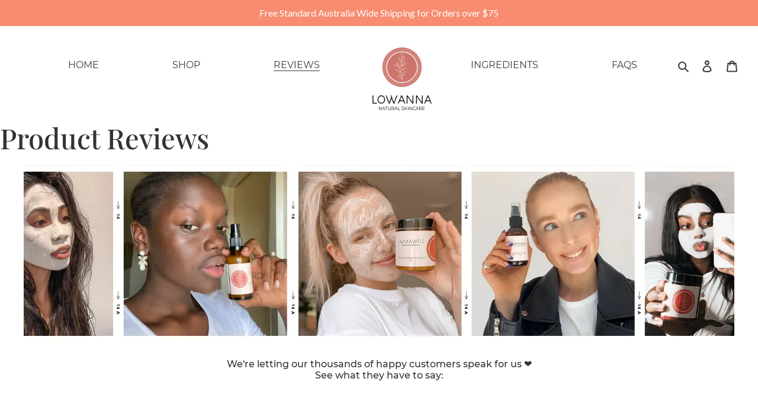

--- FILE ---
content_type: text/css
request_url: https://www.lowannaskincare.com/cdn/shop/t/1/assets/theme.scss.css?v=91240470345864194511762218853
body_size: 34644
content:
/** Shopify CDN: Minification failed

Line 480:2 Expected identifier but found "*"
Line 1289:2 Expected identifier but found "*"
Line 1376:2 Expected identifier but found "*"
Line 8276:36 Unexpected "#111111"

**/
/*============================================================================
  Debut | Built with Shopify Slate

  Some things to know about this file:
    - Sass is compiled on Shopify's server so you don't need .medium-up--hideo convert it to CSS yourself
    - The output CSS is compressed and comments are removed
    - You cannot use native CSS/Sass @imports in this file without a build script
==============================================================================*/
/*================ SASS HELPERS ================*/
/*============================================================================
  Convert pixels to ems
  eg. for a relational value of 12px write em(12) when the parent is 16px
  if the parent is another value say 24px write em(12, 24)
  Based on https://github.com/thoughtbot/bourbon/blob/master/app/assets/stylesheets/functions/_px-to-em.scss
==============================================================================*/
/*****import fonts ****/
@import url("/cdn/shop/t/1/assets/montserrat-stylesheet.css?v=166643971305787396481656066341");
@import url("/cdn/shop/t/1/assets/playfair-stylesheet.css?v=57767208062051891241656067087");
/*********/
/*============================================================================
  Strips the unit from a number.
  @param {Number (With Unit)} $value
  @example scss - Usage
    $dimension: strip-units(10em);
  @example css - CSS Output
    $dimension: 10;
  @return {Number (Unitless)}
  based on https://github.com/thoughtbot/bourbon/blob/master/app/assets/stylesheets/functions/_strip-units.scss
==============================================================================*/
/*============================================================================
  Return a color based on the brightness of an existing color.
  Need to pass in brightness because it is calculated with Liquid.
  @param {Number} $brightness
  @param {String} $color
  @example scss - Usage
    $focusColor: adaptiveColor(#000, 0);
  @example css - CSS Output
    $focusColor: #404040;
  @return {String}

  @adaptiveColor used for changing text
  @adaptiveBackgroundColor used for background colors where the change doesn't
  need to be as strong
==============================================================================*/
/*================ #Mixins ================*/
/*============================================================================
  Prefix mixin for generating vendor prefixes.
  Based on https://github.com/thoughtbot/bourbon/blob/master/app/assets/stylesheets/addons/_prefixer.scss

  Usage:
    // Input:
    .element {
      @include prefix(transform, scale(1), ms webkit spec);
    }

    // Output:
    .element {
      -ms-transform: scale(1);
      -webkit-transform: scale(1);
      transform: scale(1);
    }
==============================================================================*/
/*================ Media Query Mixin ================*/
/*================ Responsive Show/Hide Helper ================*/
/*================ Responsive Text Alignment Helper ================*/
/*============================================================================
  Flexbox prefix mixins from Bourbon
    https://github.com/thoughtbot/bourbon/blob/master/app/assets/stylesheets/css3/_flex-box.scss
==============================================================================*/
/*================ VARIABLES ================*/
/*============================================================================
  Grid Breakpoints and Class Names
    - Do not change the variable names
    - Breakpoint pixel values are used in the window.theme.breakpoints object
    - These values are hard-copied within `search.js` and must be kept in sync!
==============================================================================*/
/*============================================================================
  Generate breakpoint-specific column widths and push classes
    - Default column widths: $grid-breakpoint-has-widths: ($small, $medium-up);
    - Default is no push classes
==============================================================================*/
/*================ Color Variables ================*/
/*================ Sizing Variables ================*/
/*================ Footer Variables ================*/
/*================ Z-Index ================*/
/*================ SVG ================*/
/*================ Drawers ================*/
/*================ Hero Slider ================*/
/*================ Typography ================*/
@font-face {
  font-family: Montserrat;
  font-weight: 500;
  font-style: normal;
  src: url("//www.lowannaskincare.com/cdn/fonts/montserrat/montserrat_n5.07ef3781d9c78c8b93c98419da7ad4fbeebb6635.woff2") format("woff2"), url("//www.lowannaskincare.com/cdn/fonts/montserrat/montserrat_n5.adf9b4bd8b0e4f55a0b203cdd84512667e0d5e4d.woff") format("woff"); }

@font-face {
  font-family: Montserrat;
  font-weight: 400;
  font-style: normal;
  src: url("//www.lowannaskincare.com/cdn/fonts/montserrat/montserrat_n4.81949fa0ac9fd2021e16436151e8eaa539321637.woff2") format("woff2"), url("//www.lowannaskincare.com/cdn/fonts/montserrat/montserrat_n4.a6c632ca7b62da89c3594789ba828388aac693fe.woff") format("woff"); }

@font-face {
  font-family: Montserrat;
  font-weight: 700;
  font-style: normal;
  src: url("//www.lowannaskincare.com/cdn/fonts/montserrat/montserrat_n7.3c434e22befd5c18a6b4afadb1e3d77c128c7939.woff2") format("woff2"), url("//www.lowannaskincare.com/cdn/fonts/montserrat/montserrat_n7.5d9fa6e2cae713c8fb539a9876489d86207fe957.woff") format("woff"); }

@font-face {
  font-family: Montserrat;
  font-weight: 700;
  font-style: normal;
  src: url("//www.lowannaskincare.com/cdn/fonts/montserrat/montserrat_n7.3c434e22befd5c18a6b4afadb1e3d77c128c7939.woff2") format("woff2"), url("//www.lowannaskincare.com/cdn/fonts/montserrat/montserrat_n7.5d9fa6e2cae713c8fb539a9876489d86207fe957.woff") format("woff"); }

@font-face {
  font-family: Montserrat;
  font-weight: 400;
  font-style: italic;
  src: url("//www.lowannaskincare.com/cdn/fonts/montserrat/montserrat_i4.5a4ea298b4789e064f62a29aafc18d41f09ae59b.woff2") format("woff2"), url("//www.lowannaskincare.com/cdn/fonts/montserrat/montserrat_i4.072b5869c5e0ed5b9d2021e4c2af132e16681ad2.woff") format("woff"); }

@font-face {
  font-family: Montserrat;
  font-weight: 700;
  font-style: italic;
  src: url("//www.lowannaskincare.com/cdn/fonts/montserrat/montserrat_i7.a0d4a463df4f146567d871890ffb3c80408e7732.woff2") format("woff2"), url("//www.lowannaskincare.com/cdn/fonts/montserrat/montserrat_i7.f6ec9f2a0681acc6f8152c40921d2a4d2e1a2c78.woff") format("woff"); }

/*================ Gift Cards ================*/
/*================ Z-index ================*/
/*================ Product video ================*/
/*================ VENDOR ================*/
/*============================================================================
  Slick Slider 1.6.0

  - If upgrading Slick's styles, use the following variables/functions
    instead of the slick defaults (from slick-theme.scss)
  - This file includes default slick.scss styles (at Slick Slider SCSS)
    and slick-theme.scss (at Slick Slider Theme). Upgrade each area individually.
  - Remove `outline: none` from `.slick-dots li button`
==============================================================================*/
/*================ Slick Slider SCSS ================*/
.slick-slider {
  position: relative;
  display: block;
  box-sizing: border-box;
  -webkit-touch-callout: none;
  -webkit-user-select: none;
  -khtml-user-select: none;
  -moz-user-select: none;
  -ms-user-select: none;
  user-select: none;
  -ms-touch-action: pan-y;
  touch-action: pan-y;
  -webkit-tap-highlight-color: transparent; }

.slick-list {
  position: relative;
  overflow: hidden;
  display: block;
  margin: 0;
  padding: 0; }
  .slick-list:focus {
    outline: none; }
  .slick-list.dragging {
    cursor: pointer;
    cursor: hand; }

.slick-slider .slick-track,
.slick-slider .slick-list {
  -webkit-transform: translate3d(0, 0, 0);
  -moz-transform: translate3d(0, 0, 0);
  -ms-transform: translate3d(0, 0, 0);
  -o-transform: translate3d(0, 0, 0);
  transform: translate3d(0, 0, 0); }

.slick-track {
  position: relative;
  left: 0;
  top: 0;
  display: block; }
  .slick-track:before, .slick-track:after {
    content: "";
    display: table; }
  .slick-track:after {
    clear: both; }
  .slick-loading .slick-track {
    visibility: hidden; }

.slick-slide {
  float: left;
  height: 100%;
  min-height: 1px;
  display: none; }
  [dir="rtl"] .slick-slide {
    float: right; }
  .slick-slide img {
    display: block; }
  .slick-slide.slick-loading img {
    display: none; }
  .slick-slide.dragging img {
    pointer-events: none; }
  .slick-initialized .slick-slide {
    display: block; }
  .slick-loading .slick-slide {
    visibility: hidden; }
  .slick-vertical .slick-slide {
    display: block;
    height: auto;
    border: 1px solid transparent; }

.slick-arrow.slick-hidden {
  display: none; }

/*================ Slick Slider Theme ================*/
.slick-loading .slick-list {
  background: white url(//www.lowannaskincare.com/cdn/shop/t/1/assets/ajax-loader.gif?v=41356863302472015721585615191) center center no-repeat; }

/* Icons */
/* Arrows */
.slick-prev,
.slick-next {
  position: absolute;
  display: block;
  height: 20px;
  width: 20px;
  line-height: 0px;
  font-size: 0px;
  cursor: pointer;
  background: transparent;
  color: transparent;
  top: 50%;
  -webkit-transform: translate(0, -50%);
  -ms-transform: translate(0, -50%);
  transform: translate(0, -50%);
  padding: 0;
  border: none; }
  .slick-prev:hover, .slick-prev:focus,
  .slick-next:hover,
  .slick-next:focus {
    background: transparent;
    color: transparent; }
    .slick-prev:hover:before, .slick-prev:focus:before,
    .slick-next:hover:before,
    .slick-next:focus:before {
      opacity: 1; }
  .slick-prev.slick-disabled:before,
  .slick-next.slick-disabled:before {
    opacity: 0.25; }
  .slick-prev:before,
  .slick-next:before {
    font-family: "slick-icons, sans-serif";
    font-size: 20px;
    line-height: 1;
    color: black;
    opacity: 0.75;
    -webkit-font-smoothing: antialiased;
    -moz-osx-font-smoothing: grayscale; }

.slick-prev {
  left: -25px; }
  [dir="rtl"] .slick-prev {
    left: auto;
    right: -25px; }
  .slick-prev:before {
    content: "\2190"; }
    [dir="rtl"] .slick-prev:before {
      content: "\2192"; }

.slick-next {
  right: -25px; }
  [dir="rtl"] .slick-next {
    left: -25px;
    right: auto; }
  .slick-next:before {
    content: "\2192"; }
    [dir="rtl"] .slick-next:before {
      content: "\2190"; }

/* Dots */
/*.slick-dotted.slick-slider {
  margin-bottom: 30px;
}

.slick-dots {
  list-style: none;
  display: block;
  text-align: center;
  padding: 0;
  margin: 0;
  li {
    position: relative;
    display: inline-block;
    height: 20px;
    width: 20px;
    margin: 0 5px;
    padding: 0;
    cursor: pointer;
    button, a {
      border: 0;
      background: transparent;
      display: block;
      height: 20px;
      width: 20px;
      line-height: 0px;
      font-size: 0px;
      color: transparent;
      padding: 5px;
      cursor: pointer;
      &:hover, &:focus {
        &:before {
          opacity: $slick-opacity-on-hover;
        }
      }
      &:before {
        position: absolute;
        top: 0;
        left: 0;
        content: $slick-dot-character;
        width: 20px;
        height: 20px;
        font-family: $slick-font-family;
        font-size: $slick-dot-size;
        line-height: 20px;
        text-align: center;
        color: $slick-dot-color;
        opacity: $slick-opacity-not-active;
        -webkit-font-smoothing: antialiased;
        -moz-osx-font-smoothing: grayscale;
      }
    }
    &.slick-active button:before {
      color: $slick-dot-color-active;
      opacity: $slick-opacity-default;
    }
  }
}
*/
/*================ GLOBAL ================*/
/*============================================================================
  #Normalize
  Based on normalize.css v3.0.2 | MIT License | git.io/normalize
==============================================================================*/
*,
*::before,
*::after {
  box-sizing: border-box; }

body {
  margin: 0; }

article,
aside,
details,
figcaption,
figure,
footer,
header,
hgroup,
main,
menu,
nav,
section,
summary {
  display: block; }

body,
input,
textarea,
button,
select,
.disclosure__toggle {
  -webkit-font-smoothing: antialiased;
  -webkit-text-size-adjust: 100%; }

a {
  background-color: transparent; }

b,
strong {
  font-weight: 700; }

em {
  font-style: italic; }

small {
  font-size: 80%; }

sub,
sup {
  font-size: 75%;
  line-height: 0;
  position: relative;
  vertical-align: baseline; }

sup {
  top: -0.5em; }

sub {
  bottom: -0.25em; }

img {
  max-width: 100%;
  border: 0; }

button,
input,
optgroup,
select,
.disclosure__toggle,
textarea {
  color: inherit;
  font: inherit;
  margin: 0; }

button[disabled],
html input[disabled] {
  cursor: default; }

button::-moz-focus-inner,
[type="button"]::-moz-focus-inner,
[type="reset"]::-moz-focus-inner,
[type="submit"]::-moz-focus-inner {
  border-style: none;
  padding: 0; }

button:-moz-focusring,
[type="button"]:-moz-focusring,
[type="reset"]:-moz-focusring,
[type="submit"]:-moz-focusring {
  outline: 1px dotted ButtonText; }

input[type="search"], input[type="number"], input[type="email"], input[type="password"] {
  -webkit-appearance: none;
  -moz-appearance: none; }

table {
  width: 100%;
  border-collapse: collapse;
  border-spacing: 0; }

td,
th {
  padding: 0; }

textarea {
  overflow: auto;
  -webkit-appearance: none;
  -moz-appearance: none; }

/*============================================================================
  Fast Tap
  enables no-delay taps (FastClick-esque) on supporting browsers
==============================================================================*/
a,
button,
[role="button"],
input,
label,
select,
.disclosure__toggle,
textarea {
  touch-action: manipulation; }

/*============================================================================
  #Grid
==============================================================================*/
/*============================================================================
  Grid Setup
    1. Allow the grid system to be used on lists.
    2. Remove any margins and paddings that might affect the grid system.
    3. Apply a negative `margin-left` to negate the columns' gutters.
==============================================================================*/
.grid {
  *zoom: 1;
  list-style: none;
  margin: 0;
  padding: 0;
  margin-left: -30px; }
  .grid::after {
    content: '';
    display: table;
    clear: both; }
  @media only screen and (max-width: 749px) {
    .grid {
      margin-left: -22px; } }

.grid__item {
  float: left;
  padding-left: 30px;
  width: 100%; }
  @media only screen and (max-width: 749px) {
    .grid__item {
      padding-left: 22px; } }
  .grid__item[class*="--push"] {
    position: relative; }

/*============================================================================
  Reversed grids allow you to structure your source in the opposite
  order to how your rendered layout will appear.
==============================================================================*/
.grid--rev {
  direction: rtl;
  text-align: left; }
  .grid--rev > .grid__item {
    direction: ltr;
    text-align: left;
    float: right; }

/*============================================================================
  Grid Columns
    - Create width classes, prepended by the breakpoint name.
==============================================================================*/
/*================ Grid push classes ================*/
/*================ Clearfix helper on uniform grids ================*/
/*================ Build Base Grid Classes ================*/
/* Whole */
.one-whole {
  width: 100%; }

/* Halves */
.one-half {
  width: 50%; }

/* Thirds */
.one-third {
  width: 33.33333%; }

.two-thirds {
  width: 66.66667%; }

/* Quarters */
.one-quarter {
  width: 25%; }

.two-quarters {
  width: 50%; }

.three-quarters {
  width: 75%; }

/* Fifths */
.one-fifth {
  width: 20%; }

.two-fifths {
  width: 40%; }

.three-fifths {
  width: 60%; }

.four-fifths {
  width: 80%; }

/* Sixths */
.one-sixth {
  width: 16.66667%; }

.two-sixths {
  width: 33.33333%; }

.three-sixths {
  width: 50%; }

.four-sixths {
  width: 66.66667%; }

.five-sixths {
  width: 83.33333%; }

/* Eighths */
.one-eighth {
  width: 12.5%; }

.two-eighths {
  width: 25%; }

.three-eighths {
  width: 37.5%; }

.four-eighths {
  width: 50%; }

.five-eighths {
  width: 62.5%; }

.six-eighths {
  width: 75%; }

.seven-eighths {
  width: 87.5%; }

/* Tenths */
.one-tenth {
  width: 10%; }

.two-tenths {
  width: 20%; }

.three-tenths {
  width: 30%; }

.four-tenths {
  width: 40%; }

.five-tenths {
  width: 50%; }

.six-tenths {
  width: 60%; }

.seven-tenths {
  width: 70%; }

.eight-tenths {
  width: 80%; }

.nine-tenths {
  width: 90%; }

/* Twelfths */
.one-twelfth {
  width: 8.33333%; }

.two-twelfths {
  width: 16.66667%; }

.three-twelfths {
  width: 25%; }

.four-twelfths {
  width: 33.33333%; }

.five-twelfths {
  width: 41.66667%; }

.six-twelfths {
  width: 50%; }

.seven-twelfths {
  width: 58.33333%; }

.eight-twelfths {
  width: 66.66667%; }

.nine-twelfths {
  width: 75%; }

.ten-twelfths {
  width: 83.33333%; }

.eleven-twelfths {
  width: 91.66667%; }

.show {
  display: block !important; }

.hide {
  display: none !important; }

.text-left {
  text-align: left !important; }

.text-right {
  text-align: right !important; }

.text-center {
  text-align: center !important; }

/*================ Build Responsive Grid Classes ================*/
@media only screen and (max-width: 749px) {
  /* Whole */
  .small--one-whole {
    width: 100%; }

  /* Halves */
  .small--one-half {
    width: 50%; }

  /* Thirds */
  .small--one-third {
    width: 33.33333%; }

  .small--two-thirds {
    width: 66.66667%; }

  /* Quarters */
  .small--one-quarter {
    width: 25%; }

  .small--two-quarters {
    width: 50%; }

  .small--three-quarters {
    width: 75%; }

  /* Fifths */
  .small--one-fifth {
    width: 20%; }

  .small--two-fifths {
    width: 40%; }

  .small--three-fifths {
    width: 60%; }

  .small--four-fifths {
    width: 80%; }

  /* Sixths */
  .small--one-sixth {
    width: 16.66667%; }

  .small--two-sixths {
    width: 33.33333%; }

  .small--three-sixths {
    width: 50%; }

  .small--four-sixths {
    width: 66.66667%; }

  .small--five-sixths {
    width: 83.33333%; }

  /* Eighths */
  .small--one-eighth {
    width: 12.5%; }

  .small--two-eighths {
    width: 25%; }

  .small--three-eighths {
    width: 37.5%; }

  .small--four-eighths {
    width: 50%; }

  .small--five-eighths {
    width: 62.5%; }

  .small--six-eighths {
    width: 75%; }

  .small--seven-eighths {
    width: 87.5%; }

  /* Tenths */
  .small--one-tenth {
    width: 10%; }

  .small--two-tenths {
    width: 20%; }

  .small--three-tenths {
    width: 30%; }

  .small--four-tenths {
    width: 40%; }

  .small--five-tenths {
    width: 50%; }

  .small--six-tenths {
    width: 60%; }

  .small--seven-tenths {
    width: 70%; }

  .small--eight-tenths {
    width: 80%; }

  .small--nine-tenths {
    width: 90%; }

  /* Twelfths */
  .small--one-twelfth {
    width: 8.33333%; }

  .small--two-twelfths {
    width: 16.66667%; }

  .small--three-twelfths {
    width: 25%; }

  .small--four-twelfths {
    width: 33.33333%; }

  .small--five-twelfths {
    width: 41.66667%; }

  .small--six-twelfths {
    width: 50%; }

  .small--seven-twelfths {
    width: 58.33333%; }

  .small--eight-twelfths {
    width: 66.66667%; }

  .small--nine-twelfths {
    width: 75%; }

  .small--ten-twelfths {
    width: 83.33333%; }

  .small--eleven-twelfths {
    width: 91.66667%; }

  .grid--uniform .small--one-half:nth-child(2n+1),
  .grid--uniform .small--one-third:nth-child(3n+1),
  .grid--uniform .small--one-quarter:nth-child(4n+1),
  .grid--uniform .small--one-fifth:nth-child(5n+1),
  .grid--uniform .small--one-sixth:nth-child(6n+1),
  .grid--uniform .small--two-sixths:nth-child(3n+1),
  .grid--uniform .small--three-sixths:nth-child(2n+1),
  .grid--uniform .small--one-eighth:nth-child(8n+1),
  .grid--uniform .small--two-eighths:nth-child(4n+1),
  .grid--uniform .small--four-eighths:nth-child(2n+1),
  .grid--uniform .small--five-tenths:nth-child(2n+1),
  .grid--uniform .small--one-twelfth:nth-child(12n+1),
  .grid--uniform .small--two-twelfths:nth-child(6n+1),
  .grid--uniform .small--three-twelfths:nth-child(4n+1),
  .grid--uniform .small--four-twelfths:nth-child(3n+1),
  .grid--uniform .small--six-twelfths:nth-child(2n+1) {
    clear: both; }

  .small--show {
    display: block !important; }

  .small--hide {
    display: none !important; }

  .small--text-left {
    text-align: left !important; }

  .small--text-right {
    text-align: right !important; }

  .small--text-center {
    text-align: center !important; } }
@media only screen and (min-width: 750px) {
  /* Whole */
  .medium-up--one-whole {
    width: 100%; }

  /* Halves */
  .medium-up--one-half {
    width: 50%; }

  /* Thirds */
  .medium-up--one-third {
    width: 33.33333%; }

  .medium-up--two-thirds {
    width: 66.66667%; }

  /* Quarters */
  .medium-up--one-quarter {
    width: 25%; }

  .medium-up--two-quarters {
    width: 50%; }

  .medium-up--three-quarters {
    width: 75%; }

  /* Fifths */
  .medium-up--one-fifth {
    width: 20%; }

  .medium-up--two-fifths {
    width: 40%; }

  .medium-up--three-fifths {
    width: 60%; }

  .medium-up--four-fifths {
    width: 80%; }

  /* Sixths */
  .medium-up--one-sixth {
    width: 16.66667%; }

  .medium-up--two-sixths {
    width: 33.33333%; }

  .medium-up--three-sixths {
    width: 50%; }

  .medium-up--four-sixths {
    width: 66.66667%; }

  .medium-up--five-sixths {
    width: 83.33333%; }

  /* Eighths */
  .medium-up--one-eighth {
    width: 12.5%; }

  .medium-up--two-eighths {
    width: 25%; }

  .medium-up--three-eighths {
    width: 37.5%; }

  .medium-up--four-eighths {
    width: 50%; }

  .medium-up--five-eighths {
    width: 62.5%; }

  .medium-up--six-eighths {
    width: 75%; }

  .medium-up--seven-eighths {
    width: 87.5%; }

  /* Tenths */
  .medium-up--one-tenth {
    width: 10%; }

  .medium-up--two-tenths {
    width: 20%; }

  .medium-up--three-tenths {
    width: 30%; }

  .medium-up--four-tenths {
    width: 40%; }

  .medium-up--five-tenths {
    width: 50%; }

  .medium-up--six-tenths {
    width: 60%; }

  .medium-up--seven-tenths {
    width: 70%; }

  .medium-up--eight-tenths {
    width: 80%; }

  .medium-up--nine-tenths {
    width: 90%; }

  /* Twelfths */
  .medium-up--one-twelfth {
    width: 8.33333%; }

  .medium-up--two-twelfths {
    width: 16.66667%; }

  .medium-up--three-twelfths {
    width: 25%; }

  .medium-up--four-twelfths {
    width: 33.33333%; }

  .medium-up--five-twelfths {
    width: 41.66667%; }

  .medium-up--six-twelfths {
    width: 50%; }

  .medium-up--seven-twelfths {
    width: 58.33333%; }

  .medium-up--eight-twelfths {
    width: 66.66667%; }

  .medium-up--nine-twelfths {
    width: 75%; }

  .medium-up--ten-twelfths {
    width: 83.33333%; }

  .medium-up--eleven-twelfths {
    width: 91.66667%; }

  .grid--uniform .medium-up--one-half:nth-child(2n+1),
  .grid--uniform .medium-up--one-third:nth-child(3n+1),
  .grid--uniform .medium-up--one-quarter:nth-child(4n+1),
  .grid--uniform .medium-up--one-fifth:nth-child(5n+1),
  .grid--uniform .medium-up--one-sixth:nth-child(6n+1),
  .grid--uniform .medium-up--two-sixths:nth-child(3n+1),
  .grid--uniform .medium-up--three-sixths:nth-child(2n+1),
  .grid--uniform .medium-up--one-eighth:nth-child(8n+1),
  .grid--uniform .medium-up--two-eighths:nth-child(4n+1),
  .grid--uniform .medium-up--four-eighths:nth-child(2n+1),
  .grid--uniform .medium-up--five-tenths:nth-child(2n+1),
  .grid--uniform .medium-up--one-twelfth:nth-child(12n+1),
  .grid--uniform .medium-up--two-twelfths:nth-child(6n+1),
  .grid--uniform .medium-up--three-twelfths:nth-child(4n+1),
  .grid--uniform .medium-up--four-twelfths:nth-child(3n+1),
  .grid--uniform .medium-up--six-twelfths:nth-child(2n+1) {
    clear: both; }

  .medium-up--show {
    display: block !important; }

  .medium-up--hide {
    display: none !important; }

  .medium-up--text-left {
    text-align: left !important; }

  .medium-up--text-right {
    text-align: right !important; }

  .medium-up--text-center {
    text-align: center !important; } }
/*================ Build Grid Push Classes ================*/
@media only screen and (max-width: 749px) {
  /* Halves */
  .small--push-one-half {
    left: 50%; }

  /* Thirds */
  .small--push-one-third {
    left: 33.33333%; }

  .small--push-two-thirds {
    left: 66.66667%; }

  /* Quarters */
  .small--push-one-quarter {
    left: 25%; }

  .small--push-two-quarters {
    left: 50%; }

  .small--push-three-quarters {
    left: 75%; }

  /* Fifths */
  .small--push-one-fifth {
    left: 20%; }

  .small--push-two-fifths {
    left: 40%; }

  .small--push-three-fifths {
    left: 60%; }

  .small--push-four-fifths {
    left: 80%; }

  /* Sixths */
  .small--push-one-sixth {
    left: 16.66667%; }

  .small--push-two-sixths {
    left: 33.33333%; }

  .small--push-three-sixths {
    left: 50%; }

  .small--push-four-sixths {
    left: 66.66667%; }

  .small--push-five-sixths {
    left: 83.33333%; }

  /* Eighths */
  .small--push-one-eighth {
    left: 12.5%; }

  .small--push-two-eighths {
    left: 25%; }

  .small--push-three-eighths {
    left: 37.5%; }

  .small--push-four-eighths {
    left: 50%; }

  .small--push-five-eighths {
    left: 62.5%; }

  .small--push-six-eighths {
    left: 75%; }

  .small--push-seven-eighths {
    left: 87.5%; }

  /* Tenths */
  .small--push-one-tenth {
    left: 10%; }

  .small--push-two-tenths {
    left: 20%; }

  .small--push-three-tenths {
    left: 30%; }

  .small--push-four-tenths {
    left: 40%; }

  .small--push-five-tenths {
    left: 50%; }

  .small--push-six-tenths {
    left: 60%; }

  .small--push-seven-tenths {
    left: 70%; }

  .small--push-eight-tenths {
    left: 80%; }

  .small--push-nine-tenths {
    left: 90%; }

  /* Twelfths */
  .small--push-one-twelfth {
    left: 8.33333%; }

  .small--push-two-twelfths {
    left: 16.66667%; }

  .small--push-three-twelfths {
    left: 25%; }

  .small--push-four-twelfths {
    left: 33.33333%; }

  .small--push-five-twelfths {
    left: 41.66667%; }

  .small--push-six-twelfths {
    left: 50%; }

  .small--push-seven-twelfths {
    left: 58.33333%; }

  .small--push-eight-twelfths {
    left: 66.66667%; }

  .small--push-nine-twelfths {
    left: 75%; }

  .small--push-ten-twelfths {
    left: 83.33333%; }

  .small--push-eleven-twelfths {
    left: 91.66667%; } }
@media only screen and (min-width: 750px) {
  /* Halves */
  .medium-up--push-one-half {
    left: 50%; }

  /* Thirds */
  .medium-up--push-one-third {
    left: 33.33333%; }

  .medium-up--push-two-thirds {
    left: 66.66667%; }

  /* Quarters */
  .medium-up--push-one-quarter {
    left: 25%; }

  .medium-up--push-two-quarters {
    left: 50%; }

  .medium-up--push-three-quarters {
    left: 75%; }

  /* Fifths */
  .medium-up--push-one-fifth {
    left: 20%; }

  .medium-up--push-two-fifths {
    left: 40%; }

  .medium-up--push-three-fifths {
    left: 60%; }

  .medium-up--push-four-fifths {
    left: 80%; }

  /* Sixths */
  .medium-up--push-one-sixth {
    left: 16.66667%; }

  .medium-up--push-two-sixths {
    left: 33.33333%; }

  .medium-up--push-three-sixths {
    left: 50%; }

  .medium-up--push-four-sixths {
    left: 66.66667%; }

  .medium-up--push-five-sixths {
    left: 83.33333%; }

  /* Eighths */
  .medium-up--push-one-eighth {
    left: 12.5%; }

  .medium-up--push-two-eighths {
    left: 25%; }

  .medium-up--push-three-eighths {
    left: 37.5%; }

  .medium-up--push-four-eighths {
    left: 50%; }

  .medium-up--push-five-eighths {
    left: 62.5%; }

  .medium-up--push-six-eighths {
    left: 75%; }

  .medium-up--push-seven-eighths {
    left: 87.5%; }

  /* Tenths */
  .medium-up--push-one-tenth {
    left: 10%; }

  .medium-up--push-two-tenths {
    left: 20%; }

  .medium-up--push-three-tenths {
    left: 30%; }

  .medium-up--push-four-tenths {
    left: 40%; }

  .medium-up--push-five-tenths {
    left: 50%; }

  .medium-up--push-six-tenths {
    left: 60%; }

  .medium-up--push-seven-tenths {
    left: 70%; }

  .medium-up--push-eight-tenths {
    left: 80%; }

  .medium-up--push-nine-tenths {
    left: 90%; }

  /* Twelfths */
  .medium-up--push-one-twelfth {
    left: 8.33333%; }

  .medium-up--push-two-twelfths {
    left: 16.66667%; }

  .medium-up--push-three-twelfths {
    left: 25%; }

  .medium-up--push-four-twelfths {
    left: 33.33333%; }

  .medium-up--push-five-twelfths {
    left: 41.66667%; }

  .medium-up--push-six-twelfths {
    left: 50%; }

  .medium-up--push-seven-twelfths {
    left: 58.33333%; }

  .medium-up--push-eight-twelfths {
    left: 66.66667%; }

  .medium-up--push-nine-twelfths {
    left: 75%; }

  .medium-up--push-ten-twelfths {
    left: 83.33333%; }

  .medium-up--push-eleven-twelfths {
    left: 91.66667%; } }
/*================ #Helper Classes ================*/
.clearfix {
  *zoom: 1; }
  .clearfix::after {
    content: '';
    display: table;
    clear: both; }

.visually-hidden, .icon__fallback-text {
  position: absolute !important;
  overflow: hidden;
  clip: rect(0 0 0 0);
  height: 1px;
  width: 1px;
  margin: -1px;
  padding: 0;
  border: 0; }

.visibility-hidden {
  visibility: hidden; }

.visually-hidden--inline {
  margin: 0;
  height: 1em; }

.visually-hidden--static {
  position: static !important; }

.js-focus-hidden:focus {
  outline: none; }

.no-js:not(html) {
  display: none; }
  .no-js .no-js:not(html) {
    display: block; }

.no-js .js {
  display: none; }

.hide {
  display: none !important; }

/*============================================================================
  Skip to content button
    - Overrides .visually-hidden when focused
==============================================================================*/
.skip-link:focus {
  clip: auto;
  width: auto;
  height: auto;
  margin: 0;
  color: #3a3a3a;
  background-color: white;
  padding: 10px;
  opacity: 1;
  z-index: 10000;
  transition: none; }

/*=============== Lazy loading ===================*/
.box {
  background: no-repeat;
  background-color: #f7f7f7;
  background-size: contain; }

.ratio-container {
  position: relative; }

.ratio-container:after {
  content: '';
  display: block;
  height: 0;
  width: 100%;
  /* 16:9 = 56.25% = calc(9 / 16 * 100%) */
  padding-bottom: 50%;
  content: ""; }

.ratio-container > * {
  position: absolute;
  top: 0;
  left: 0;
  width: 100%;
  height: 100%; }

/*================ #Basic Styles ================*/
body,
html {
  background-color: white; }

.page-width {
  *zoom: 1;
  max-width: 1200px;
  margin: 0 auto; }
  .page-width::after {
    content: '';
    display: table;
    clear: both; }

.main-content {
  display: block;
  padding-top: 35px; }
  @media only screen and (min-width: 750px) {
    .main-content {
      padding-top: 55px; } }

.section-header {
  margin-bottom: 35px; }
  @media only screen and (min-width: 750px) {
    .section-header {
      margin-bottom: 55px; } }

/*================ Typography ================*/
blockquote {
  font-size: 1.125em;
  font-style: normal;
  text-align: center;
  padding: 0 30px;
  margin: 0; }
  .rte blockquote {
    border-color: white;
    border-width: 1px 0;
    border-style: solid;
    padding: 30px 0;
    margin-bottom: 27.5px; }
  blockquote p + cite {
    margin-top: 27.5px; }
  blockquote cite {
    display: block;
    font-size: 0.85em;
    font-weight: 400; }

code,
pre {
  font-family: Consolas, monospace;
  font-size: 1em; }

pre {
  overflow: auto; }

body,
input,
textarea,
button,
select,
.disclosure__toggle {
  font-size: 16px;
  font-family: Montserrat, sans-serif;
  font-style: normal;
  font-weight: 400;
  color: #3a3a3a;
  line-height: 1.5; }

@media only screen and (max-width: 989px) {
  input,
  textarea,
  select,
  .disclosure__toggle,
  button {
    font-size: 16px; } }
/*================ Headings ================*/
h1, .h1,
h2,
.h2,
h3,
.h3,
h4,
.h4,
h5,
.h5,
h6,
.h6 {
  margin: 0 0 17.5px;
  font-family: Montserrat, sans-serif;
  font-style: normal;
  font-weight: 500;
  line-height: 1.2;
  overflow-wrap: break-word;
  word-wrap: break-word; }
  h1 a, .h1 a,
  h2 a,
  .h2 a,
  h3 a,
  .h3 a,
  h4 a,
  .h4 a,
  h5 a,
  .h5 a,
  h6 a,
  .h6 a {
    color: inherit;
    text-decoration: none;
    font-weight: inherit; }

h1, .h1 {
  font-size: 2.9375em;
  text-transform: none;
  letter-spacing: 0; }
  @media only screen and (max-width: 749px) {
    h1, .h1 {
      font-size: 2.6875em; } }

h2, .h2 {
  font-size: 1.6875em;
  text-transform: uppercase;
  letter-spacing: 0.1em; }
  @media only screen and (max-width: 749px) {
    h2, .h2 {
      font-size: 1.5em; } }

h3, .h3 {
  font-size: 2.1875em;
  text-transform: none;
  letter-spacing: 0; }
  @media only screen and (max-width: 749px) {
    h3, .h3 {
      font-size: 1.6875em; } }

h4, .h4 {
  font-size: 1.4375em; }
  @media only screen and (max-width: 749px) {
    h4, .h4 {
      font-size: 1.3125em; } }

h5, .h5 {
  font-size: 1.25em; }
  @media only screen and (max-width: 749px) {
    h5, .h5 {
      font-size: 1.125em; } }

h6, .h6 {
  font-size: 1.125em; }
  @media only screen and (max-width: 749px) {
    h6, .h6 {
      font-size: 1.0625em; } }

/*================ RTE headings ================*/
.rte {
  color: #333232;
  margin-bottom: 35px; }
  .rte:last-child {
    margin-bottom: 0; }
  .rte h1, .rte .h1,
  .rte h2,
  .rte .h2,
  .rte h3,
  .rte .h3,
  .rte h4,
  .rte .h4,
  .rte h5,
  .rte .h5,
  .rte h6,
  .rte .h6 {
    margin-top: 55px;
    margin-bottom: 27.5px; }
    .rte h1:first-child, .rte .h1:first-child,
    .rte h2:first-child,
    .rte .h2:first-child,
    .rte h3:first-child,
    .rte .h3:first-child,
    .rte h4:first-child,
    .rte .h4:first-child,
    .rte h5:first-child,
    .rte .h5:first-child,
    .rte h6:first-child,
    .rte .h6:first-child {
      margin-top: 0; }
  .rte li {
    margin-bottom: 4px;
    list-style: inherit; }
    .rte li:last-child {
      margin-bottom: 0; }

.rte-setting {
  margin-bottom: 19.44444px; }
  .rte-setting:last-child {
    margin-bottom: 0; }

/*================ Paragraph styles ================*/
p {
  color: #333232;
  margin: 0 0 19.44444px; }
  @media only screen and (max-width: 749px) {
    p {
      font-size: 0.9375em; } }
  p:last-child {
    margin-bottom: 0; }

/*================ Lists ================*/
li {
  list-style: none; }

/*================ Misc styles ================*/
.fine-print {
  font-size: 0.875em;
  font-style: italic; }

.txt--minor {
  font-size: 80%; }

.txt--emphasis {
  font-style: italic; }

.address {
  margin-bottom: 55px; }

/*================ Hero and slideshow headers ================*/
.mega-title,
.mega-subtitle {
  color: white; }
  .hero .mega-title, .hero
  .mega-subtitle {
    text-shadow: 0 0 4px rgba(0, 0, 0, 0.4); }
  @media only screen and (min-width: 750px) {
    .mega-title,
    .mega-subtitle {
      text-shadow: 0 0 4px rgba(0, 0, 0, 0.4); } }

.mega-title {
  margin-bottom: 8px; }

.mega-title--large {
  font-size: 2.6875em; }
  @media only screen and (min-width: 750px) {
    .mega-title--large {
      font-size: 5.4375em; } }

@media only screen and (min-width: 750px) {
  .mega-subtitle {
    font-size: 1.25em;
    margin: 0 auto; }
    .text-center .mega-subtitle {
      max-width: 75%; } }
.mega-subtitle p {
  color: white; }
.mega-subtitle a {
  color: white;
  border-bottom: 1px solid currentColor; }
  .mega-subtitle a:hover, .mega-subtitle a:focus {
    color: #e6e6e6; }

.mega-subtitle--large {
  font-size: 1.125em;
  font-weight: 500; }
  @media only screen and (min-width: 750px) {
    .mega-subtitle--large {
      font-size: 1.5em; } }

/*============================================================================
  Animation Classes and Keyframes
==============================================================================*/
.is-transitioning {
  display: block !important;
  visibility: visible !important; }

/*================ #Icons ================*/
.icon {
  display: inline-block;
  width: 20px;
  height: 20px;
  vertical-align: middle;
  fill: currentColor; }
  .no-svg .icon {
    display: none; }

svg.icon:not(.icon--full-color) circle,
svg.icon:not(.icon--full-color) ellipse,
svg.icon:not(.icon--full-color) g,
svg.icon:not(.icon--full-color) line,
svg.icon:not(.icon--full-color) path,
svg.icon:not(.icon--full-color) polygon,
svg.icon:not(.icon--full-color) polyline,
svg.icon:not(.icon--full-color) rect,
symbol.icon:not(.icon--full-color) circle,
symbol.icon:not(.icon--full-color) ellipse,
symbol.icon:not(.icon--full-color) g,
symbol.icon:not(.icon--full-color) line,
symbol.icon:not(.icon--full-color) path,
symbol.icon:not(.icon--full-color) polygon,
symbol.icon:not(.icon--full-color) polyline,
symbol.icon:not(.icon--full-color) rect {
  fill: inherit;
  stroke: inherit; }
svg.icon:not(.icon--full-color) .icon-error__symbol,
symbol.icon:not(.icon--full-color) .icon-error__symbol {
  fill: #ffffff; }

/*============================================================================
  A generic way to visually hide content while
  remaining accessible to screen readers (h5bp.com)
==============================================================================*/
.no-svg .icon__fallback-text {
  position: static !important;
  overflow: inherit;
  clip: none;
  height: auto;
  width: auto;
  margin: 0; }

/*================ Payment Icons ================*/
.payment-icons {
  -moz-user-select: none;
  -ms-user-select: none;
  -webkit-user-select: none;
  user-select: none;
  cursor: default; }
  @media only screen and (max-width: 749px) {
    .payment-icons {
      line-height: 40px; } }
  .payment-icons .icon {
    width: 38px;
    height: 24px;
    fill: inherit; }

/*================ Social Icons ================*/
.social-icons .icon {
  width: 23px;
  height: 23px; }
  @media only screen and (min-width: 750px) {
    .social-icons .icon {
      width: 25px;
      height: 25px; } }
  .social-icons .icon.icon--wide {
    width: 40px; }

/*================ Spinner Icon ================*/
.icon-spinner {
  -moz-animation: spin 500ms infinite linear;
  -o-animation: spin 500ms infinite linear;
  -webkit-animation: spin 500ms infinite linear;
  animation: spin 500ms infinite linear; }

/*================ Error Icons ================*/
.icon-error {
  fill: #d20000;
  width: 0.875em;
  height: 0.875em;
  margin-top: 0.1em;
  flex-shrink: 0; }

/*================ #Lists ================*/
ul,
ol {
  margin: 0;
  padding: 0; }

ol {
  list-style: decimal; }

.list--inline {
  padding: 0;
  margin: 0; }
  .list--inline > li {
    display: inline-block;
    margin-bottom: 0;
    vertical-align: middle; }

/*================ #Rich Text Editor ================*/
.rte img {
  height: auto; }
.rte table {
  table-layout: fixed; }
.rte ul,
.rte ol {
  margin: 0 0 17.5px 35px; }
  .rte ul.list--inline,
  .rte ol.list--inline {
    margin-left: 0; }
.rte ul {
  list-style: disc outside; }
  .rte ul ul {
    list-style: circle outside; }
    .rte ul ul ul {
      list-style: square outside; }
.rte a:not(.btn) {
  border-bottom: 1px solid currentColor;
  padding-bottom: 1px; }

.text-center.rte ul,
.text-center.rte ol,
.text-center .rte ul,
.text-center .rte ol {
  margin-left: 0;
  list-style-position: inside; }

.scrollable-wrapper {
  max-width: 100%;
  overflow: auto;
  -webkit-overflow-scrolling: touch; }

/*================ #Links and Buttons ================*/
a {
  color: #3a3a3a;
  text-decoration: none; }
  a:not([disabled]):hover, a:focus {
    color: #606060; }
  a.classic-link {
    text-decoration: underline; }

a[href^="tel"] {
  color: inherit; }

/*================ Buttons ================*/
.btn, .shopify-payment-button .shopify-payment-button__button--unbranded {
  -moz-user-select: none;
  -ms-user-select: none;
  -webkit-user-select: none;
  user-select: none;
  -webkit-appearance: none;
  -moz-appearance: none;
  appearance: none;
  display: inline-block;
  width: auto;
  text-decoration: none;
  text-align: center;
  vertical-align: middle;
  cursor: pointer;
  border: 1px solid transparent;
  border-radius: 2px;
  padding: 8px 15px;
  background-color: #f78c70;
  color: white;
  font-family: Montserrat, sans-serif;
  font-style: normal;
  font-weight: 500;
  text-transform: uppercase;
  letter-spacing: 0.08em;
  white-space: normal;
  font-size: 14px; }
  @media only screen and (min-width: 750px) {
    .btn, .shopify-payment-button .shopify-payment-button__button--unbranded {
      padding: 10px 18px; } }
  .btn:not([disabled]):hover, .shopify-payment-button .shopify-payment-button__button--unbranded:not([disabled]):hover, .btn:focus, .shopify-payment-button .shopify-payment-button__button--unbranded:focus {
    color: white;
    background-color: #f46540; }
  .btn .icon-arrow-right, .shopify-payment-button .shopify-payment-button__button--unbranded .icon-arrow-right,
  .btn .icon-arrow-left,
  .shopify-payment-button .shopify-payment-button__button--unbranded .icon-arrow-left {
    height: 9px; }
  .btn[disabled], .shopify-payment-button [disabled].shopify-payment-button__button--unbranded, .btn[aria-disabled], .shopify-payment-button [aria-disabled].shopify-payment-button__button--unbranded {
    cursor: default;
    opacity: 0.5; }

.btn--secondary {
  background-color: transparent;
  color: #f78c70;
  border-color: #f78c70; }
  .btn--secondary:not([disabled]):hover, .btn--secondary:focus {
    background-color: transparent;
    color: #f46540;
    border-color: #f46540; }

.btn--secondary-accent {
  background-color: white;
  color: #f78c70;
  border-color: #f78c70; }
  .btn--secondary-accent:not([disabled]):hover, .btn--secondary-accent:focus {
    background-color: white;
    color: #f46540;
    border-color: #f46540; }

.btn--small {
  padding: 8px 10px;
  font-size: 0.75em;
  line-height: 1; }

.btn--tertiary {
  background-color: transparent;
  color: #3a3a3a;
  border-color: #3a3a3a; }
  .btn--tertiary:not([disabled]):hover, .btn--tertiary:focus {
    background-color: transparent;
    color: #606060;
    border-color: #606060; }

/*================ Button variations ================*/
@media only screen and (max-width: 749px) {
  .btn--small-wide {
    padding-left: 50px;
    padding-right: 50px; } }
.btn--link {
  background-color: transparent;
  border: 0;
  margin: 0;
  color: #3a3a3a;
  text-align: left; }
  .btn--link:not([disabled]):hover, .btn--link:focus {
    color: #606060;
    background-color: transparent; }
  .btn--link .icon {
    vertical-align: middle; }

.btn--narrow {
  padding-left: 15px;
  padding-right: 15px; }

.btn--has-icon-after .icon {
  margin-left: 10px; }

.btn--has-icon-before .icon {
  margin-right: 10px; }

/*================ Force an input/button to look like a text link ================*/
.text-link {
  display: inline;
  border: 0 none;
  background: none;
  padding: 0;
  margin: 0; }

.text-link--accent {
  color: #f78c70;
  border-bottom: 1px solid currentColor;
  padding-bottom: 1px; }
  .text-link--accent:not([disabled]):hover, .text-link--accent:focus {
    color: #f46540; }

/*================ Return to collection/blog links ================*/
.return-link-wrapper {
  margin-top: 82.5px;
  margin-bottom: 0; }
  @media only screen and (max-width: 749px) {
    .return-link-wrapper {
      margin-top: 55px; } }

.full-width-link {
  position: absolute;
  top: 0;
  right: 0;
  bottom: 0;
  left: 0;
  z-index: 2; }

/*================ #Tables ================*/
table {
  margin-bottom: 27.5px; }
  table a {
    border-bottom: 1px solid currentColor; }

th {
  font-family: Montserrat, sans-serif;
  font-style: normal;
  font-weight: 700; }

th,
td {
  text-align: left;
  border: 1px solid white;
  padding: 10px 14px; }

tbody th,
tfoot th {
  font-weight: normal; }

/*============================================================================
  Responsive tables, defined with .responsive-table on table element.
==============================================================================*/
@media only screen and (max-width: 749px) {
  .responsive-table thead {
    display: none; }
  .responsive-table th,
  .responsive-table td {
    float: left;
    clear: left;
    width: 100%;
    text-align: right;
    padding: 27.5px;
    border: 0;
    margin: 0; }
  .responsive-table th::before,
  .responsive-table td::before {
    content: attr(data-label);
    float: left;
    text-align: center;
    font-size: 12px;
    padding-right: 10px;
    font-weight: normal; }

  .responsive-table__row + .responsive-table__row,
  tfoot > .responsive-table__row:first-child {
    position: relative;
    margin-top: 10px;
    padding-top: 55px; }
    .responsive-table__row + .responsive-table__row::after,
    tfoot > .responsive-table__row:first-child::after {
      content: '';
      display: block;
      position: absolute;
      top: 0;
      left: 27.5px;
      right: 27.5px;
      border-bottom: 1px solid white; } }
/*================ #Images and Iframes ================*/
svg:not(:root) {
  overflow: hidden; }

.video-wrapper {
  position: relative;
  overflow: hidden;
  max-width: 100%;
  padding-bottom: 56.25%;
  height: 0;
  height: auto; }
  .video-wrapper iframe {
    position: absolute;
    top: 0;
    left: 0;
    width: 100%;
    height: 100%; }

/*================ Forms ================*/
form {
  margin: 0; }

fieldset {
  border: 1px solid #f78c70;
  margin: 0 0 55px;
  padding: 27.5px; }

legend {
  border: 0;
  padding: 0; }

button {
  cursor: pointer; }

input[type="submit"] {
  cursor: pointer; }

label {
  display: block;
  margin-bottom: 5px; }
  @media only screen and (max-width: 749px) {
    label {
      font-size: 0.875em; } }
  [type="radio"] + label, [type="checkbox"] + label {
    display: inline-block;
    margin-bottom: 0; }
  label[for] {
    cursor: pointer; }

input,
textarea,
select,
.disclosure__toggle {
  border: 1px solid #f78c70;
  background-color: white;
  color: black;
  max-width: 100%;
  line-height: 1.2;
  border-radius: 2px; }
  input:focus,
  textarea:focus,
  select:focus,
  .disclosure__toggle:focus {
    border-color: #f46540; }
  input[disabled],
  textarea[disabled],
  select[disabled],
  [disabled].disclosure__toggle {
    cursor: default;
    background-color: #f4f4f4;
    border-color: #f4f4f4; }
  input.input--error::-webkit-input-placeholder,
  textarea.input--error::-webkit-input-placeholder,
  select.input--error::-webkit-input-placeholder,
  .input--error.disclosure__toggle::-webkit-input-placeholder {
    color: #d20000;
    opacity: 0.5; }
  input.input--error::-moz-placeholder,
  textarea.input--error::-moz-placeholder,
  select.input--error::-moz-placeholder,
  .input--error.disclosure__toggle::-moz-placeholder {
    color: #d20000;
    opacity: 0.5; }
  input.input--error:-ms-input-placeholder,
  textarea.input--error:-ms-input-placeholder,
  select.input--error:-ms-input-placeholder,
  .input--error.disclosure__toggle:-ms-input-placeholder {
    color: #d20000;
    opacity: 0.5; }
  input.input--error::-ms-input-placeholder,
  textarea.input--error::-ms-input-placeholder,
  select.input--error::-ms-input-placeholder,
  .input--error.disclosure__toggle::-ms-input-placeholder {
    color: #d20000;
    opacity: 1; }
  input.hidden-placeholder::-webkit-input-placeholder,
  textarea.hidden-placeholder::-webkit-input-placeholder,
  select.hidden-placeholder::-webkit-input-placeholder,
  .hidden-placeholder.disclosure__toggle::-webkit-input-placeholder {
    color: transparent; }
  input.hidden-placeholder::-moz-placeholder,
  textarea.hidden-placeholder::-moz-placeholder,
  select.hidden-placeholder::-moz-placeholder,
  .hidden-placeholder.disclosure__toggle::-moz-placeholder {
    color: transparent; }
  input.hidden-placeholder:-ms-input-placeholder,
  textarea.hidden-placeholder:-ms-input-placeholder,
  select.hidden-placeholder:-ms-input-placeholder,
  .hidden-placeholder.disclosure__toggle:-ms-input-placeholder {
    color: transparent; }
  input.hidden-placeholder::-ms-input-placeholder,
  textarea.hidden-placeholder::-ms-input-placeholder,
  select.hidden-placeholder::-ms-input-placeholder,
  .hidden-placeholder.disclosure__toggle::-ms-input-placeholder {
    opacity: 1; }
  .product-form input, .product-form
  textarea, .product-form
  select, .product-form
  .disclosure__toggle {
    min-height: 44px; }

textarea {
  min-height: 100px; }

/*================ Error styles ================*/
input.input--error,
select.input--error,
.input--error.disclosure__toggle,
textarea.input--error {
  border-color: #d20000;
  background-color: #fff8f8;
  color: #d20000;
  margin-bottom: 11.66667px; }

.input-error-message {
  display: flex;
  line-height: 1.3;
  color: #333232;
  font-size: 0.875em;
  margin-bottom: 11.66667px; }
  @media only screen and (max-width: 749px) {
    .input-error-message {
      margin-bottom: 19.44444px; } }
  .input-error-message .icon {
    width: 1em;
    height: 1em;
    margin-right: 0.625em; }

select, .disclosure__toggle {
  -webkit-appearance: none;
  -moz-appearance: none;
  appearance: none;
  background-position: right center;
  background-image: url(//www.lowannaskincare.com/cdn/shop/t/1/assets/ico-select.svg?v=29003672709104678581585615210);
  background-repeat: no-repeat;
  background-position: right 10px center;
  line-height: 1.2;
  padding-right: 28px;
  text-indent: 0.01px;
  text-overflow: '';
  cursor: pointer;
  padding-top: 8px;
  padding-left: 15px;
  padding-bottom: 8px; }
  @media only screen and (min-width: 750px) {
    select, .disclosure__toggle {
      padding-top: 10px;
      padding-left: 18px;
      padding-bottom: 10px; } }

.select-group {
  position: relative;
  z-index: 2; }
  .select-group select, .select-group .disclosure__toggle {
    background-image: none;
    background-color: transparent; }
  .select-group .icon {
    height: calc(8em / 16);
    position: absolute;
    right: 0;
    top: 50%;
    transform: translateY(-50%);
    width: calc(8em / 16);
    z-index: -1; }

.select-label {
  font-size: 0.75em;
  text-transform: uppercase; }

optgroup {
  font-weight: 700; }

option {
  color: #3a3a3a;
  background-color: white; }

select::-ms-expand, .disclosure__toggle::-ms-expand {
  display: none; }

/*================ Form labels ================*/
.label--hidden {
  position: absolute;
  height: 0;
  width: 0;
  margin-bottom: 0;
  overflow: hidden;
  clip: rect(1px, 1px, 1px, 1px); }

::-webkit-input-placeholder {
  color: black;
  opacity: 0.6; }

::-moz-placeholder {
  color: black;
  opacity: 0.6; }

:-ms-input-placeholder {
  color: black;
  opacity: 0.6; }

::-ms-input-placeholder {
  color: black;
  opacity: 1; }

/*================ Labels ================*/
.label--error {
  color: #d20000; }

input,
textarea {
  padding: 8px 15px; }
  @media only screen and (min-width: 750px) {
    input,
    textarea {
      padding: 10px 18px; } }

/*================ Vertical forms ================*/
.form-vertical input,
.form-vertical select,
.form-vertical .disclosure__toggle,
.form-vertical textarea {
  display: block;
  width: 100%;
  margin-bottom: 19.44444px; }
  .form-vertical input.input--error,
  .form-vertical select.input--error,
  .form-vertical .input--error.disclosure__toggle,
  .form-vertical textarea.input--error {
    margin-bottom: 11.66667px; }
.form-vertical [type="radio"],
.form-vertical [type="checkbox"] {
  display: inline-block;
  width: auto;
  margin-right: 5px; }
.form-vertical [type="submit"],
.form-vertical .btn,
.form-vertical .shopify-payment-button .shopify-payment-button__button--unbranded,
.shopify-payment-button .form-vertical .shopify-payment-button__button--unbranded {
  display: inline-block;
  width: auto; }

/*================ Single field forms ================*/
.form-single-field {
  margin: 0 auto 55px;
  max-width: 35rem; }
  .form-single-field .input--error {
    margin-bottom: 0; }

/*================ Form feedback messages ================*/
.note,
.form-message {
  padding: 8px;
  margin: 0 0 27.5px; }
  @media only screen and (min-width: 750px) {
    .note,
    .form-message {
      padding: 10px; } }

.note {
  border: 1px solid #f78c70; }

.form-message--success {
  border: 1px solid #1f873d;
  background-color: #f8fff9;
  color: #1f873d;
  display: block;
  width: 100%; }

.form-message--error {
  color: #651818;
  border: 1px solid #d20000;
  background-color: #fff8f8;
  padding: 1rem 1.3rem;
  text-align: left;
  width: 100%; }
  .form-message--error li {
    list-style-type: disc;
    list-style-position: inside; }
  .form-message--error .form-message__title {
    font-size: 1.2em; }
  .form-message--error .form-message__link, .form-message--error a {
    display: inline-block;
    text-decoration: underline;
    text-decoration-skip-ink: auto;
    color: #651818; }
    .form-message--error .form-message__link:hover, .form-message--error .form-message__link:focus, .form-message--error a:hover, .form-message--error a:focus {
      text-decoration: none;
      color: #651818; }

/*================ Input Groups ================*/
.input-group {
  display: -webkit-flex;
  display: -ms-flexbox;
  display: flex;
  width: 100%;
  -webkit-flex-wrap: wrap;
  -moz-flex-wrap: wrap;
  -ms-flex-wrap: wrap;
  flex-wrap: wrap;
  -webkit-justify-content: center;
  -ms-justify-content: center;
  justify-content: center; }
  .form-vertical .input-group {
    margin-bottom: 55px; }

.input-group--nowrap {
  flex-wrap: nowrap; }

.input-group--error {
  margin-bottom: 11.66667px; }

.input-group__field,
.input-group__field input,
.input-group__btn .btn,
.input-group__btn .shopify-payment-button .shopify-payment-button__button--unbranded,
.shopify-payment-button .input-group__btn .shopify-payment-button__button--unbranded {
  min-height: 42px; }
  @media only screen and (min-width: 750px) {
    .input-group__field,
    .input-group__field input,
    .input-group__btn .btn,
    .input-group__btn .shopify-payment-button .shopify-payment-button__button--unbranded,
    .shopify-payment-button .input-group__btn .shopify-payment-button__button--unbranded {
      min-height: 46px; } }

.input-group__field {
  -ms-flex-preferred-size: 15rem;
  -webkit-flex-basis: 15rem;
  -moz-flex-basis: 15rem;
  flex-basis: 15rem;
  flex-grow: 9999;
  margin-bottom: 1rem;
  border-radius: 2px 0 0 2px;
  text-align: left; }
  .input-group__field input {
    width: 100%; }
  .form-vertical .input-group__field {
    margin: 0; }

.input-group__field--connected {
  margin-bottom: 0; }
  .input-group__field--connected input {
    border-top-right-radius: 0;
    border-bottom-right-radius: 0; }

.input-group__btn {
  flex-grow: 1; }
  .input-group__btn .btn, .input-group__btn .shopify-payment-button .shopify-payment-button__button--unbranded, .shopify-payment-button .input-group__btn .shopify-payment-button__button--unbranded {
    width: 100%;
    border-radius: 0 2px 2px 0; }

/*================ #Site Nav and Dropdowns ================*/
.site-header__logo img {
  display: block; }

.site-nav {
  position: relative;
  padding: 0;
  text-align: center;
  margin: 25px 0; }
  .site-nav a {
    padding: 3px 10px; }

.site-nav--centered {
  padding-bottom: 22px; }

/*================ Site Nav Links ================*/
.site-nav__link {
  display: block;
  white-space: nowrap; }
  .site-nav--centered .site-nav__link {
    padding-top: 0; }
  .site-nav__link .icon-chevron-down {
    width: calc(8em / 16);
    height: calc(8em / 16);
    margin-left: 0.5rem; }
  .site-nav__link.site-nav--active-dropdown {
    border: 1px solid white;
    border-bottom: 1px solid transparent;
    z-index: 2; }
  .site-nav__link:focus .site-nav__label, .site-nav__link:not([disabled]):hover .site-nav__label {
    border-bottom-color: #3a3a3a; }

.site-nav__label {
  border-bottom: 1px solid transparent; }
  .site-nav__link--active .site-nav__label {
    border-bottom-color: #3a3a3a; }

.site-nav__link--button {
  border: none;
  background-color: transparent;
  padding: 3px 10px; }
  @media only screen and (max-width: 989px) {
    .site-nav__link--button {
      font-size: 16px; } }
  .site-nav__link--button:focus, .site-nav__link--button:hover {
    color: #606060; }

/*================ Dropdowns ================*/
.site-nav--has-dropdown {
  position: relative; }

.site-nav--has-centered-dropdown {
  position: static; }

.site-nav__dropdown {
  display: none;
  position: absolute;
  padding: 11px 30px 11px 0;
  margin: 0;
  z-index: 7;
  text-align: left;
  border: 1px solid white;
  background: white;
  left: -1px;
  top: 41px; }
  .site-nav__dropdown .site-nav__link {
    padding: 4px 15px 5px; }
  .site-nav--active-dropdown .site-nav__dropdown {
    display: block; }
  .site-nav__dropdown li {
    display: block; }

.site-nav__dropdown--right:not(.site-nav__dropdown--centered) {
  right: 0;
  left: unset; }

.site-nav__dropdown--left:not(.site-nav__dropdown--centered) {
  left: 0; }

.site-nav__dropdown--centered {
  width: 100%;
  padding: 0;
  text-align: center; }

/*================ Child list ================*/
.site-nav__childlist {
  display: inline-block;
  background: white;
  padding: 11px 17px;
  text-align: left; }

.site-nav__childlist-grid {
  display: -webkit-flex;
  display: -ms-flexbox;
  display: flex;
  width: 100%;
  -webkit-flex-wrap: wrap;
  -moz-flex-wrap: wrap;
  -ms-flex-wrap: wrap;
  flex-wrap: wrap;
  width: auto;
  margin-bottom: -15px; }

.site-nav__childlist-item {
  -webkit-flex: 0 1 auto;
  -moz-flex: 0 1 auto;
  -ms-flex: 0 1 auto;
  flex: 0 1 auto;
  margin-bottom: 15px; }

.site-nav__child-link--parent {
  font-weight: 700;
  margin: 4px 0; }

.page-width {
  padding-left: 55px;
  padding-right: 55px; }
  @media only screen and (max-width: 749px) {
    .page-width {
      padding-left: 22px;
      padding-right: 22px; } }

.page-container {
  transition: all 400ms cubic-bezier(0.29, 0.63, 0.44, 1);
  position: relative;
  overflow: hidden; }
  @media only screen and (min-width: 750px) {
    .page-container {
      -ms-transform: translate3d(0, 0, 0);
      -webkit-transform: translate3d(0, 0, 0);
      transform: translate3d(0, 0, 0); } }

hr {
  margin: 55px 0;
  border: 0;
  border-bottom: 1px solid white; }

.hr--small {
  padding: 10px 0;
  margin: 0; }

.hr--invisible {
  border-bottom: 0; }

.border-bottom {
  border-bottom: 0px solid white; }

.border-top {
  border-top: 1px solid white; }

.empty-page-content {
  padding: 125px 55px; }
  @media only screen and (max-width: 749px) {
    .empty-page-content {
      padding-left: 22px;
      padding-right: 22px; } }

.grid--table {
  display: table;
  table-layout: fixed;
  width: 100%; }
  .grid--table > .grid__item {
    float: none;
    display: table-cell;
    vertical-align: middle; }

.grid--no-gutters {
  margin-left: 0; }
  .grid--no-gutters .grid__item {
    padding-left: 0; }

.grid--half-gutters {
  margin-left: -15px; }
  .grid--half-gutters > .grid__item {
    padding-left: 15px; }

.grid--double-gutters {
  margin-left: -60px; }
  .grid--double-gutters > .grid__item {
    padding-left: 60px; }

.grid--flush-bottom {
  margin-bottom: -55px;
  overflow: auto; }
  .grid--flush-bottom > .grid__item {
    margin-bottom: 55px; }

@-webkit-keyframes spin {
  0% {
    -ms-transform: rotate(0deg);
    -webkit-transform: rotate(0deg);
    transform: rotate(0deg); }

  100% {
    -ms-transform: rotate(360deg);
    -webkit-transform: rotate(360deg);
    transform: rotate(360deg); } }

@-moz-keyframes spin {
  0% {
    -ms-transform: rotate(0deg);
    -webkit-transform: rotate(0deg);
    transform: rotate(0deg); }

  100% {
    -ms-transform: rotate(360deg);
    -webkit-transform: rotate(360deg);
    transform: rotate(360deg); } }

@-ms-keyframes spin {
  0% {
    -ms-transform: rotate(0deg);
    -webkit-transform: rotate(0deg);
    transform: rotate(0deg); }

  100% {
    -ms-transform: rotate(360deg);
    -webkit-transform: rotate(360deg);
    transform: rotate(360deg); } }

@keyframes spin {
  0% {
    -ms-transform: rotate(0deg);
    -webkit-transform: rotate(0deg);
    transform: rotate(0deg); }

  100% {
    -ms-transform: rotate(360deg);
    -webkit-transform: rotate(360deg);
    transform: rotate(360deg); } }

@-webkit-keyframes placeholder-background-loading {
  0% {
    opacity: 0.02; }

  50% {
    opacity: 0.05; }

  100% {
    opacity: 0.02; } }

@-moz-keyframes placeholder-background-loading {
  0% {
    opacity: 0.02; }

  50% {
    opacity: 0.05; }

  100% {
    opacity: 0.02; } }

@-ms-keyframes placeholder-background-loading {
  0% {
    opacity: 0.02; }

  50% {
    opacity: 0.05; }

  100% {
    opacity: 0.02; } }

@keyframes placeholder-background-loading {
  0% {
    opacity: 0.02; }

  50% {
    opacity: 0.05; }

  100% {
    opacity: 0.02; } }

.drawer {
  display: none;
  position: fixed;
  -webkit-overflow-scrolling: touch;
  z-index: 9; }
  .js-drawer-open-top .drawer {
    display: block; }

.js-drawer-open {
  overflow: hidden;
  position: fixed;
  width: 100%; }

.drawer--top {
  width: 100%;
  -ms-transform: translateY(-100%);
  -webkit-transform: translateY(-100%);
  transform: translateY(-100%); }
  .js-drawer-open-top .drawer--top {
    -ms-transform: translateY(0%);
    -webkit-transform: translateY(0%);
    transform: translateY(0%);
    display: flex;
    max-height: 100vh; }

.drawer-page-content::after {
  opacity: 0;
  visibility: hidden;
  pointer-events: none;
  content: '';
  display: block;
  position: fixed;
  top: 0;
  left: 0;
  width: 100%;
  height: 100%;
  background-color: rgba(0, 0, 0, 0.6);
  z-index: 8;
  transition: all 400ms cubic-bezier(0.29, 0.63, 0.44, 1); }
.js-drawer-open .drawer-page-content::after {
  opacity: 1;
  visibility: visible;
  pointer-events: auto; }

.drawer__title,
.drawer__close {
  display: table-cell;
  vertical-align: middle; }

.drawer__close-button {
  background: none;
  border: 0 none;
  position: relative;
  right: -15px;
  height: 100%;
  width: 60px;
  padding: 0 20px;
  color: inherit;
  font-size: 1.125em; }
  .drawer__close-button:active, .drawer__close-button:focus {
    background-color: rgba(0, 0, 0, 0.6); }

.grid--view-items {
  overflow: auto;
  margin-bottom: 35px; }

.grid-view-item {
  margin: 0 auto 35px; }
  .custom__item .grid-view-item {
    margin-bottom: 0; }

.grid-view-item__title {
  margin-bottom: 0;
  color: #3a3a3a; }

.grid-view-item__meta {
  margin-top: 8px; }

@media only screen and (max-width: 749px) {
  .grid-view-item__title,
  .grid-view-item__meta {
    font-size: 0.9375em; } }
.grid-view-item__link {
  display: block; }

.grid-view-item__vendor {
  margin-top: 4px;
  color: #333232;
  font-size: 0.875em;
  text-transform: uppercase; }
  @media only screen and (max-width: 749px) {
    .grid-view-item__vendor {
      font-size: 0.8125em; } }

.grid-view-item__image-wrapper {
  margin: 0 auto 15px;
  position: relative;
  width: 100%; }

.grid-view-item__image {
  display: block;
  margin: 0 auto;
  width: 100%; }
  .grid-view-item__image-wrapper .grid-view-item__image {
    position: absolute;
    top: 0; }
  .grid-view-item__image.lazyload {
    opacity: 0; }

.list-view-item {
  margin-bottom: 22px; }
  .list-view-item:last-child {
    margin-bottom: 0; }
  @media only screen and (min-width: 750px) {
    .list-view-item {
      border-bottom: 1px solid white;
      padding-bottom: 22px; }
      .list-view-item:last-child {
        padding-bottom: 0;
        border-bottom: 0; } }

.list-view-item__link {
  display: table;
  table-layout: fixed;
  width: 100%; }

.list-view-item__image {
  max-height: 95px; }

.list-view-item__image-column {
  display: table-cell;
  vertical-align: middle;
  width: 130px;
  min-height: 44px; }
  @media only screen and (max-width: 749px) {
    .list-view-item__image-column {
      width: 85px; } }

.list-view-item__image-wrapper {
  position: relative;
  margin-right: 35px; }
  @media only screen and (max-width: 749px) {
    .list-view-item__image-wrapper {
      margin-right: 17.5px; } }

.list-view-item__title-column {
  display: table-cell;
  vertical-align: middle; }

.list-view-item__title {
  color: #3a3a3a;
  min-width: 100px;
  font-family: Montserrat, sans-serif;
  font-style: normal;
  font-weight: 500;
  font-size: 1.125em; }
  @media only screen and (max-width: 749px) {
    .list-view-item__title {
      font-size: 0.9375em; } }

.list-view-item__vendor {
  color: #333232;
  font-size: 0.9em;
  font-weight: 400;
  text-transform: uppercase;
  letter-spacing: 1px; }

.list-view-item__price-column {
  display: table-cell;
  text-align: right;
  vertical-align: middle;
  width: 20%;
  font-size: 1.0625em; }
  @media only screen and (max-width: 749px) {
    .list-view-item__price-column {
      font-size: 0.9375em; } }
  .list-view-item__price-column .price {
    align-items: flex-end; }
    .list-view-item__price-column .price dd {
      margin: 0 0 0 0.5em; }
  .list-view-item__price-column .price__regular,
  .list-view-item__price-column .price__sale {
    flex-basis: 100%;
    justify-content: flex-end;
    margin-right: 0; }

/*============================================================================
  Slick slider overrides
==============================================================================*/
.slick-dotted.slick-slider {
  margin-bottom: 0; }

/*================ Slick dots and prev/next pagination ================*/
.slideshow__arrows .slick-dots {
  margin: 0 0.75rem; }
  .slideshow__arrows .slick-dots li {
    margin: 0;
    vertical-align: middle;
    width: 10px;
    height: 10px;
    margin-left: 6px; }
    .slideshow__arrows .slick-dots li:first-of-type {
      margin-left: 0; }
    @media only screen and (min-width: 750px) {
      .slideshow__arrows .slick-dots li {
        width: 12px;
        height: 12px;
        margin-left: 8px; } }
    .slideshow__arrows .slick-dots li button, .slideshow__arrows .slick-dots li a {
      position: relative;
      padding: 0;
      width: 10px;
      height: 10px; }
      @media only screen and (min-width: 750px) {
        .slideshow__arrows .slick-dots li button, .slideshow__arrows .slick-dots li a {
          width: 12px;
          height: 12px; } }
    .slideshow__arrows .slick-dots li button::before,
    .slideshow__arrows .slick-dots li a::before {
      text-indent: -9999px;
      background-color: transparent;
      border-radius: 100%;
      background-color: currentColor;
      width: 10px;
      height: 10px;
      opacity: 0.4;
      transition: all 0.2s; }
      @media only screen and (min-width: 750px) {
        .slideshow__arrows .slick-dots li button::before,
        .slideshow__arrows .slick-dots li a::before {
          width: 12px;
          height: 12px; } }
    .slideshow__arrows .slick-dots li.slick-active button::before, .slideshow__arrows .slick-dots li.slick-active a::before, .slideshow__arrows .slick-dots li.slick-active-mobile button::before, .slideshow__arrows .slick-dots li.slick-active-mobile a::before {
      opacity: 1; }
    .slideshow__arrows .slick-dots li button:active::before, .slideshow__arrows .slick-dots li .slick-active a::before, .slideshow__arrows .slick-dots li .slick-active-mobile a::before {
      opacity: 0.7; }

/*================ Index sections ================*/
.index-section {
  padding-top: 35px;
  padding-bottom: 35px; }
  @media only screen and (min-width: 750px) {
    .index-section {
      padding-top: 55px;
      padding-bottom: 55px; } }
  .index-section:first-child {
    padding-top: 0;
    border-top: 0; }
  .index-section:last-child {
    padding-bottom: 0; }

.index-section--flush + .index-section--flush {
  margin-top: -70px; }

@media only screen and (min-width: 750px) {
  [class*="index-section--flush"] + [class*="index-section--flush"] {
    margin-top: -110px; } }

.index-section--flush:first-child {
  margin-top: -35px; }

@media only screen and (min-width: 750px) {
  [class*="index-section--flush"]:first-child {
    margin-top: -55px; } }

.index-section--flush:last-child {
  margin-bottom: -35px; }

@media only screen and (min-width: 750px) {
  [class*="index-section--flush"]:last-child {
    margin-bottom: -55px; } }

@media only screen and (max-width: 749px) {
  .index-section--featured-product:first-child {
    margin-top: -12px; } }

@media only screen and (max-width: 749px) {
  .index-section--slideshow + .index-section--flush {
    margin-top: 0.4rem; } }

.placeholder-svg {
  display: block;
  fill: rgba(51, 50, 50, 0.35);
  background-color: rgba(51, 50, 50, 0.1);
  width: 100%;
  height: 100%;
  max-width: 100%;
  max-height: 100%;
  border: 1px solid rgba(51, 50, 50, 0.2); }

.placeholder-noblocks {
  padding: 40px;
  text-align: center; }

.placeholder-background {
  position: absolute;
  top: 0;
  right: 0;
  bottom: 0;
  left: 0; }
  .placeholder-background .icon {
    border: 0; }

.placeholder-background--animation {
  background-color: #3a3a3a;
  -moz-animation: placeholder-background-loading 1.5s infinite linear;
  -o-animation: placeholder-background-loading 1.5s infinite linear;
  -webkit-animation: placeholder-background-loading 1.5s infinite linear;
  animation: placeholder-background-loading 1.5s infinite linear; }
  .no-js .placeholder-background--animation {
    display: none; }

.image-bar__content .placeholder-svg {
  position: absolute;
  top: 0;
  left: 0; }

.plyr.plyr--full-ui.plyr--video {
  color: #3a3a3a;
  background-color: transparent;
  /* stylelint-disable-next-line */
  /* stylelint-disable-next-line */
  /* stylelint-disable-next-line */ }
  .plyr.plyr--full-ui.plyr--video .plyr__video-wrapper {
    background-color: transparent; }
  .plyr.plyr--full-ui.plyr--video .plyr__poster {
    background-color: #f2f2f2; }
  .plyr.plyr--full-ui.plyr--video:fullscreen .plyr__video-wrapper .plyr.plyr--full-ui.plyr--video:fullscreen .plyr__poster {
    background-color: #000; }
  .plyr.plyr--full-ui.plyr--video:-webkit-full-screen .plyr__video-wrapper, .plyr.plyr--full-ui.plyr--video:-webkit-full-screen .plyr__poster {
    background-color: #000; }
  .plyr.plyr--full-ui.plyr--video:-moz-full-screen .plyr__video-wrapper, .plyr.plyr--full-ui.plyr--video:-moz-full-screen .plyr__poster {
    background-color: #000; }
  .plyr.plyr--full-ui.plyr--video:-ms-fullscreen .plyr__video-wrapper, .plyr.plyr--full-ui.plyr--video:-ms-fullscreen .plyr__poster {
    background-color: #000; }
  .plyr.plyr--full-ui.plyr--video .plyr--fullscreen-fallback .plyr__video-wrapper,
  .plyr.plyr--full-ui.plyr--video .plyr--fullscreen-fallback .plyr__poster {
    background-color: #000; }
  .plyr.plyr--full-ui.plyr--video .plyr__control.plyr__control--overlaid {
    background-color: white;
    border-color: rgba(58, 58, 58, 0.05); }
    .plyr.plyr--full-ui.plyr--video .plyr__control.plyr__control--overlaid.plyr__tab-focus, .plyr.plyr--full-ui.plyr--video .plyr__control.plyr__control--overlaid:hover {
      color: rgba(58, 58, 58, 0.55); }
  .plyr.plyr--full-ui.plyr--video .plyr__controls {
    background-color: white;
    border-color: rgba(58, 58, 58, 0.05); }
  .plyr.plyr--full-ui.plyr--video .plyr__progress input[type='range']::-moz-range-thumb {
    box-shadow: 2px 0 0 0 white; }
  .plyr.plyr--full-ui.plyr--video .plyr__progress input[type='range']::-ms-thumb {
    box-shadow: 2px 0 0 0 white; }
  .plyr.plyr--full-ui.plyr--video .plyr__progress input[type='range']::-webkit-slider-thumb {
    box-shadow: 2px 0 0 0 white; }
  .plyr.plyr--full-ui.plyr--video .plyr__progress input[type='range']::-webkit-slider-runnable-track {
    background-image: linear-gradient(to right, currentColor var(--value, 0), rgba(58, 58, 58, 0.6) var(--value, 0)); }
  .plyr.plyr--full-ui.plyr--video .plyr__progress input[type='range']::-moz-range-track {
    background-color: rgba(58, 58, 58, 0.6); }
  .plyr.plyr--full-ui.plyr--video .plyr__progress input[type='range']::-ms-fill-upper {
    background-color: rgba(58, 58, 58, 0.6); }
  .plyr.plyr--full-ui.plyr--video .plyr__progress input[type='range'].plyr__tab-focus::-webkit-slider-runnable-track {
    box-shadow: 0 0 0 4px rgba(58, 58, 58, 0.25); }
  .plyr.plyr--full-ui.plyr--video .plyr__progress input[type='range'].plyr__tab-focus::-moz-range-track {
    box-shadow: 0 0 0 4px rgba(58, 58, 58, 0.25); }
  .plyr.plyr--full-ui.plyr--video .plyr__progress input[type='range'].plyr__tab-focus::-ms-track {
    box-shadow: 0 0 0 4px rgba(58, 58, 58, 0.25); }
  .plyr.plyr--full-ui.plyr--video .plyr__progress input[type='range']:active::-moz-range-thumb {
    box-shadow: 0 0 0 3px rgba(58, 58, 58, 0.25); }
  .plyr.plyr--full-ui.plyr--video .plyr__progress input[type='range']:active::-ms-thumb {
    box-shadow: 0 0 0 3px rgba(58, 58, 58, 0.25); }
  .plyr.plyr--full-ui.plyr--video .plyr__progress input[type='range']:active::-webkit-slider-thumb {
    box-shadow: 0 0 0 3px rgba(58, 58, 58, 0.25); }
  .plyr.plyr--full-ui.plyr--video .plyr__progress .plyr__tooltip {
    background-color: #3a3a3a;
    color: white; }
    .plyr.plyr--full-ui.plyr--video .plyr__progress .plyr__tooltip::before {
      border-top-color: #3a3a3a; }
  .plyr.plyr--full-ui.plyr--video.plyr--loading .plyr__progress__buffer {
    background-image: linear-gradient(-45deg, rgba(58, 58, 58, 0.6) 25%, transparent 25%, transparent 50%, rgba(58, 58, 58, 0.6) 50%, rgba(58, 58, 58, 0.6) 75%, transparent 75%, transparent); }
  .plyr.plyr--full-ui.plyr--video .plyr__volume input[type='range'] {
    color: white; }
    .plyr.plyr--full-ui.plyr--video .plyr__volume input[type='range']::-moz-range-thumb {
      box-shadow: 2px 0 0 0 #3a3a3a; }
    .plyr.plyr--full-ui.plyr--video .plyr__volume input[type='range']::-ms-thumb {
      box-shadow: 2px 0 0 0 #3a3a3a; }
    .plyr.plyr--full-ui.plyr--video .plyr__volume input[type='range']::-webkit-slider-thumb {
      box-shadow: 2px 0 0 0 #3a3a3a; }
    .plyr.plyr--full-ui.plyr--video .plyr__volume input[type='range']::-webkit-slider-runnable-track {
      background-image: linear-gradient(to right, currentColor var(--value, 0), rgba(255, 255, 255, 0.6) var(--value, 0)); }
    .plyr.plyr--full-ui.plyr--video .plyr__volume input[type='range']::-moz-range-track, .plyr.plyr--full-ui.plyr--video .plyr__volume input[type='range']::-ms-fill-upper {
      background-color: rgba(255, 255, 255, 0.6); }
    .plyr.plyr--full-ui.plyr--video .plyr__volume input[type='range'].plyr__tab-focus::-webkit-slider-runnable-track {
      box-shadow: 0 0 0 4px rgba(255, 255, 255, 0.25); }
    .plyr.plyr--full-ui.plyr--video .plyr__volume input[type='range'].plyr__tab-focus::-moz-range-track {
      box-shadow: 0 0 0 4px rgba(255, 255, 255, 0.25); }
    .plyr.plyr--full-ui.plyr--video .plyr__volume input[type='range'].plyr__tab-focus::-ms-track {
      box-shadow: 0 0 0 4px rgba(255, 255, 255, 0.25); }
    .plyr.plyr--full-ui.plyr--video .plyr__volume input[type='range']:active::-moz-range-thumb {
      box-shadow: 0 0 0 3px rgba(255, 255, 255, 0.25); }
    .plyr.plyr--full-ui.plyr--video .plyr__volume input[type='range']:active::-ms-thumb {
      box-shadow: 0 0 0 3px rgba(255, 255, 255, 0.25); }
    .plyr.plyr--full-ui.plyr--video .plyr__volume input[type='range']:active::-webkit-slider-thumb {
      box-shadow: 0 0 0 3px rgba(255, 255, 255, 0.25); }

.shopify-model-viewer-ui .shopify-model-viewer-ui__controls-area {
  background: white;
  border-color: rgba(58, 58, 58, 0.05); }
.shopify-model-viewer-ui .shopify-model-viewer-ui__button {
  color: #3a3a3a; }
.shopify-model-viewer-ui .shopify-model-viewer-ui__button--control:hover {
  color: rgba(58, 58, 58, 0.55); }
.shopify-model-viewer-ui .shopify-model-viewer-ui__button--control:active, .shopify-model-viewer-ui .shopify-model-viewer-ui__button--control.focus-visible:focus {
  color: rgba(58, 58, 58, 0.55);
  background: rgba(58, 58, 58, 0.05); }
.shopify-model-viewer-ui .shopify-model-viewer-ui__button--control:not(:last-child):after {
  border-color: rgba(58, 58, 58, 0.05); }
.shopify-model-viewer-ui .shopify-model-viewer-ui__button--poster {
  background: white;
  border-color: rgba(58, 58, 58, 0.05); }
  .shopify-model-viewer-ui .shopify-model-viewer-ui__button--poster:hover, .shopify-model-viewer-ui .shopify-model-viewer-ui__button--poster:focus {
    color: rgba(58, 58, 58, 0.55); }

/*================ TEMPLATES ================*/
/*============= Templates | Password =============*/
.password-page {
  display: table;
  height: 100%;
  width: 100%;
  color: #333232;
  background-color: white;
  background-size: cover; }

.password-form-message {
  max-width: 500px;
  margin-left: auto;
  margin-right: auto; }

.password-header {
  height: 85px;
  display: table-row; }

.password-header__inner {
  display: table-cell;
  vertical-align: middle; }

.password-login {
  padding: 0 30px;
  text-align: right; }

.password-logo .logo {
  color: #3a3a3a;
  font-weight: 500;
  max-width: 100%; }

.password-content {
  text-align: center; }

.password-content--rte {
  margin-bottom: 35px; }

.password-content__title {
  display: block;
  margin-bottom: 82.5px; }

.password-main {
  display: table-row;
  width: 100%;
  height: 100%;
  margin: 0 auto; }

.password-main__inner {
  display: table-cell;
  vertical-align: middle;
  padding: 27.5px 55px; }

.password-message {
  max-width: 500px;
  margin: 82.5px auto 27.5px; }

.password__form-heading {
  margin-bottom: 55px; }

.password-powered-by {
  margin-top: 82.5px; }

.password-social-sharing {
  margin-top: 82.5px; }

.product-single {
  overflow-anchor: none; }

.product-single__title {
  margin-bottom: 0.5rem; }

.product__price,
.featured-product__price {
  font-size: 1.25em; }

.product__policies {
  margin: 0.4rem 0 1rem 0;
  font-size: 0.9375em; }

/*================ Add to cart form ================*/
.product-form {
  width: auto;
  padding-top: 2rem; }

.product-form__controls-group {
  display: flex;
  flex-wrap: wrap; }

.product-form__controls-group--submit {
  margin-top: 0px; }

.product-form__controls-group ~ .product-form__controls-group--submit {
  margin-top: 15px; }

.product-form__item {
  flex-grow: 0;
  flex-basis: 100%;
  margin-bottom: 10px;
  padding: 0; }
  @media only screen and (min-width: 990px) {
    .product-form__item {
      flex-basis: 50%;
      padding: 0 5px; }
      .product-single--large-image .product-form__item {
        flex-basis: 100%; } }
  .product-form__item label {
    display: block; }
    .product-form--hide-variant-labels .product-form__item label {
      position: absolute !important;
      overflow: hidden;
      clip: rect(0 0 0 0);
      height: 1px;
      width: 1px;
      margin: -1px;
      padding: 0;
      border: 0; }

.product-form__item--submit {
  -webkit-flex: 1 1 300px;
  -moz-flex: 1 1 300px;
  -ms-flex: 1 1 300px;
  flex: 1 1 300px; }

.product-form__item--no-variants {
  max-width: 400px; }

.product-form__item--payment-button {
  -ms-flex-preferred-size: 100%;
  -webkit-flex-basis: 100%;
  -moz-flex-basis: 100%;
  flex-basis: 100%; }
  @media only screen and (min-width: 990px) {
    .product-single--small-media .product-form__item--payment-button, .product-single--full-media .product-form__item--payment-button {
      display: inline-flex;
      -ms-flex-align: start;
      -webkit-align-items: flex-start;
      -moz-align-items: flex-start;
      -ms-align-items: flex-start;
      -o-align-items: flex-start;
      align-items: flex-start; } }
  .product-form__item--payment-button.product-form__item--no-variants {
    -webkit-flex-direction: column;
    -moz-flex-direction: column;
    -ms-flex-direction: column;
    flex-direction: column;
    -ms-flex-align: stretch;
    -webkit-align-items: stretch;
    -moz-align-items: stretch;
    -ms-align-items: stretch;
    -o-align-items: stretch;
    align-items: stretch; }

.product-form--variant-sold-out .shopify-payment-button {
  display: none; }

.product-form--payment-button-no-variants {
  max-width: 25rem; }

.product-form__variants {
  display: none; }
  .no-js .product-form__variants {
    display: block; }

.product-form__input {
  display: block;
  width: 100%; }
  .product-form__input.input--error {
    margin-bottom: 0; }

.product-form__input--quantity {
  max-width: 5rem; }

.product-form__error-message-wrapper {
  display: flex;
  flex-basis: 100%;
  padding: 0.5rem 0;
  margin: 0 0.3125em 20px; }

.product-form__controls-group ~ .product-form__error-message-wrapper {
  margin-bottom: 0; }

.product-form__error-message-wrapper--has-payment-button {
  padding: 0.5rem 0; }

.product-form__error-message-wrapper--hidden {
  display: none; }

.product-form__error-message {
  margin-left: 0.5rem;
  font-size: 0.875em;
  line-height: 1.2;
  color: #333232; }

.product-form__cart-submit, .shopify-payment-button .shopify-payment-button__button--unbranded {
  display: block;
  width: 100%;
  line-height: 1.4;
  padding-left: 5px;
  padding-right: 5px;
  white-space: normal;
  margin-top: 0;
  margin-bottom: 10px;
  min-height: 44px; }
  .product-single--small-media .product-form__cart-submit, .product-single--small-media .shopify-payment-button .shopify-payment-button__button--unbranded, .shopify-payment-button .product-single--small-media .shopify-payment-button__button--unbranded, .product-single--full-media .product-form__cart-submit, .product-single--full-media .shopify-payment-button .shopify-payment-button__button--unbranded, .shopify-payment-button .product-single--full-media .shopify-payment-button__button--unbranded {
    -webkit-flex: 50%;
    -moz-flex: 50%;
    -ms-flex: 50%;
    flex: 50%;
    margin-right: 10px; }

.product-single--small-media .shopify-payment-button, .product-single--full-media .shopify-payment-button {
  -webkit-flex: 50%;
  -moz-flex: 50%;
  -ms-flex: 50%;
  flex: 50%; }
.shopify-payment-button .shopify-payment-button__button--unbranded:hover {
  background-color: #f46540 !important; }
.shopify-payment-button .shopify-payment-button__button--branded {
  border-radius: 2px;
  overflow: hidden; }
.shopify-payment-button .shopify-payment-button__more-options {
  margin: 16px 0 10px;
  font-size: 0.875em;
  text-decoration: underline; }
  .shopify-payment-button .shopify-payment-button__more-options:hover, .shopify-payment-button .shopify-payment-button__more-options:focus {
    opacity: 0.6; }

@media only screen and (min-width: 750px) {
  .product-form__cart-submit--small {
    max-width: 300px; } }
.product-single__description {
  margin-top: 30px; }

.product__quantity-error .icon {
  margin-right: 1rem; }

/*================ Product Images ================*/
.product-single__thumbnail {
  display: block;
  margin: -2px 0 8px;
  min-height: 44px;
  position: relative;
  border: 2px solid transparent; }
  .product-single__thumbnail:not([disabled]):not(.active-thumb):hover {
    opacity: 0.8; }
  .product-single__thumbnail.active-thumb {
    border-color: #3a3a3a; }

.product-single__thumbnail-image {
  max-width: 100%;
  display: block;
  margin: 0 auto;
  padding: 2px; }

.product-single__thumbnail-badge {
  width: 22px;
  height: 22px;
  position: absolute;
  right: 6px;
  top: 6px;
  pointer-events: none; }
  @media only screen and (min-width: 750px) {
    .product-single__thumbnail-badge {
      width: 26px;
      height: 26px; } }
  .product-single__thumbnail-badge .icon {
    fill: white;
    width: 100%;
    height: 100%;
    vertical-align: baseline; }
  .product-single__thumbnail-badge .icon-3d-badge-full-color-outline,
  .product-single__thumbnail-badge .icon-video-badge-full-color-outline {
    stroke: rgba(58, 58, 58, 0.05); }
  .product-single__thumbnail-badge .icon-3d-badge-full-color-element,
  .product-single__thumbnail-badge .icon-video-badge-full-color-element {
    fill: #3a3a3a; }

.product-featured-media {
  display: block;
  margin: 0 auto;
  position: absolute;
  top: 4px;
  left: 4px;
  width: calc(100% - 8px); }
  .no-js .product-featured-media {
    position: relative; }

.zoomImg {
  background-color: white; }

@media only screen and (max-width: 749px) {
  .product-single__media-group {
    margin-bottom: 30px; }

  .product-single__media--has-thumbnails {
    margin-bottom: 30px; } }
.product-single__media-group--full {
  margin-bottom: 30px; }

.product-single__media-wrapper {
  margin: 0 auto;
  width: 100%; }

.product-single__media {
  margin: 0 auto;
  min-height: 1px;
  width: 100%;
  height: 100%;
  position: relative; }
  .product-single__media iframe,
  .product-single__media model-viewer,
  .product-single__media .shopify-model-viewer-ui,
  .product-single__media img,
  .product-single__media > video,
  .product-single__media .plyr,
  .product-single__media .media-item {
    position: absolute;
    top: 0;
    left: 0;
    width: 100%;
    max-width: 100%; }
  .product-single__media iframe,
  .product-single__media .media-video,
  .product-single__media model-viewer,
  .product-single__media .shopify-model-viewer-ui,
  .product-single__media .media-item,
  .product-single__media .plyr,
  .product-single__media .plyr__video-wrapper {
    height: 100%; }

.product-single__media--video {
  background-color: #f2f2f2; }

.product-single__view-in-space {
  background-color: rgba(58, 58, 58, 0.08);
  border: none;
  width: 100%;
  min-height: 44px;
  padding-top: 10px;
  padding-bottom: 10px;
  display: block;
  font-size: 1em;
  color: #3a3a3a; }
  .product-single__view-in-space[data-shopify-xr-hidden] {
    visibility: hidden; }
    @media only screen and (min-width: 750px) {
      .product-single__view-in-space[data-shopify-xr-hidden] {
        display: none; } }
  .product-single__view-in-space:hover .product-single__view-in-space-text, .product-single__view-in-space:focus .product-single__view-in-space-text {
    border-bottom-color: #3a3a3a; }
  .product-single__view-in-space svg.icon {
    height: 1.5625em;
    width: 1.5625em;
    margin-top: -3px;
    margin-right: 2.43px;
    fill: transparent; }
    .product-single__view-in-space svg.icon .icon-3d-badge-full-color-outline {
      stroke: none; }
    .product-single__view-in-space svg.icon .icon-3d-badge-full-color-element {
      fill: #3a3a3a;
      opacity: 1; }

.product-single__view-in-space-text {
  border-bottom: 1px solid transparent; }

@media only screen and (max-width: 749px) {
  .template-product .main-content {
    padding-top: 22px; }

  .product-single__media-group {
    position: relative; }

  .thumbnails-wrapper {
    position: relative;
    top: 10px;
    text-align: center;
    margin: 0 2px 30px 2px; }

  .thumbnails-slider__btn {
    position: absolute;
    top: 50%;
    transform: translateY(-50%);
    padding-top: 10px;
    padding-bottom: 10px; }
    .thumbnails-slider__btn .icon {
      height: 14px;
      width: 14px; }

  .thumbnails-slider__prev {
    left: -15px; }

  .thumbnails-slider__next {
    right: -15px; }

  .product-single__thumbnail {
    margin: 0 auto; } }
.product-single__thumbnails {
  display: flex;
  flex-wrap: wrap;
  margin-top: 15px;
  margin-left: -9px;
  margin-right: -9px; }
  @media only screen and (max-width: 749px) {
    .product-single__thumbnails {
      margin-top: 0;
      justify-content: center; }
      .thumbnails-slider--active .product-single__thumbnails {
        display: none; }
        .thumbnails-slider--active .product-single__thumbnails.slick-initialized {
          display: block;
          margin: 0 auto;
          max-width: 75%; } }

.product-single__thumbnails-item {
  flex: 0 0 25%;
  padding-left: 5px; }
  @media only screen and (max-width: 749px) {
    .product-single__thumbnails-item.slick-slide {
      padding-bottom: 10px;
      padding-left: 2.5px;
      padding-right: 2.5px;
      vertical-align: middle; }
      .thumbnails-slider--active .product-single__thumbnails-item.slick-slide {
        padding-top: 5px;
        padding-bottom: 5px; } }
  @media only screen and (min-width: 750px) {
    .product-single__thumbnails-item {
      padding-left: 5px;
      padding-right: 5px; } }

@media only screen and (min-width: 750px) {
  .product-single__thumbnails-item--small {
    flex: 0 0 50%; } }
@media only screen and (min-width: 990px) {
  .product-single__thumbnails-item--small {
    flex: 0 0 33.33333%; } }

@media only screen and (min-width: 750px) {
  .product-single__thumbnails-item--medium {
    flex: 0 0 33.33333%; } }
@media only screen and (min-width: 990px) {
  .product-single__thumbnails-item--medium {
    flex: 0 0 25%; } }

@media only screen and (min-width: 750px) {
  .product-single__thumbnails-item--large {
    flex: 0 0 25%; } }
@media only screen and (min-width: 990px) {
  .product-single__thumbnails-item--large {
    flex: 0 0 20%; } }

@media only screen and (min-width: 750px) {
  .product-single__thumbnails-item--full {
    flex: 0 0 20%; } }
@media only screen and (min-width: 990px) {
  .product-single__thumbnails-item--full {
    flex: 0 0 12.5%; } }

/*================ Template | Collections ================*/
.collection-hero {
  position: relative;
  overflow: hidden;
  margin-top: -55px;
  margin-bottom: 22px; }
  @media only screen and (min-width: 750px) {
    .collection-hero {
      margin-bottom: 35px; } }

.collection-description {
  margin-bottom: 22px;
  margin-top: 22px; }
  @media only screen and (min-width: 750px) {
    .collection-description {
      margin-bottom: 35px;
      margin-top: 35px; } }

.collection-hero__image {
  background-position: 50% 50%;
  background-repeat: no-repeat;
  background-size: cover;
  height: 300px;
  opacity: 1; }
  @media only screen and (max-width: 749px) {
    .collection-hero__image {
      height: 180px; } }

.collection-hero__title-wrapper::before {
  content: '';
  position: absolute;
  top: 0;
  right: 0;
  bottom: 0;
  left: 0;
  background-color: #fafafa;
  opacity: 0.29; }

.collection-hero__title {
  position: absolute;
  color: white;
  width: 100%;
  text-align: center;
  left: 0;
  right: 0;
  top: 50%;
  -ms-transform: translateY(-50%);
  -webkit-transform: translateY(-50%);
  transform: translateY(-50%); }
  @media only screen and (min-width: 750px) {
    .collection-hero__title {
      font-size: 2.5625em; } }

.template-blog .social-sharing {
  margin-bottom: 17.5px; }

.blog-list-view .pagination {
  padding-top: 0; }

.blog-filter {
  display: -webkit-flex;
  display: -ms-flexbox;
  display: flex;
  width: 100%;
  -ms-flex-align: center;
  -webkit-align-items: center;
  -moz-align-items: center;
  -ms-align-items: center;
  -o-align-items: center;
  align-items: center;
  -webkit-justify-content: center;
  -ms-justify-content: center;
  justify-content: center; }
  .blog-filter .icon-chevron-down {
    fill: black;
    width: calc(10em / 16);
    height: calc(10em / 16);
    right: 0.7rem; }

.blog-filter__label {
  margin: 0 1rem 0 0; }

.cart-header {
  margin-bottom: 0.7rem;
  text-align: center; }
  @media only screen and (min-width: 750px) {
    .cart-header {
      margin-bottom: 1.7rem; } }

.cart-header__title {
  margin-bottom: 0.5rem; }
  @media only screen and (min-width: 750px) {
    .cart-header__title {
      margin-bottom: 1rem; } }

/*================ Cart page ================*/
.cart {
  color: #333232; }
  .cart th,
  .cart td {
    border: 0; }
  .cart td {
    padding-top: 22px;
    padding-bottom: 22px; }
    @media only screen and (min-width: 750px) {
      .cart td {
        padding-left: 22px;
        padding-right: 22px; } }
  .cart th {
    font-family: Montserrat, sans-serif;
    font-weight: 400;
    font-size: 0.875em;
    text-transform: uppercase;
    padding: 27.5px 22px; }
  @media only screen and (max-width: 749px) {
    .cart td:nth-child(3),
    .cart th:nth-child(2) {
      padding-left: 0;
      padding-right: 0; } }
  .cart td:first-child,
  .cart th:first-child {
    padding-left: 0; }
    .cart td:first-child.cart__removed-product,
    .cart th:first-child.cart__removed-product {
      padding: 1rem 0 1.2rem 0.5rem; }
  .cart td:last-child,
  .cart th:last-child {
    padding-right: 0; }
  .cart dd {
    margin-left: 0; }

.cart__meta {
  width: 50%; }
  @media only screen and (min-width: 750px) {
    .cart__meta {
      width: 40%; } }
  @media only screen and (min-width: 990px) {
    .cart__meta {
      width: 45%; } }

.cart__product-information {
  display: flex; }

.cart__image-wrapper {
  padding-right: 1.5rem;
  flex: 5rem 0 0; }
  @media only screen and (min-width: 750px) {
    .cart__image-wrapper {
      padding-right: 2.5rem;
      flex: 8rem 0 0; } }
  @media only screen and (min-width: 990px) {
    .cart__image-wrapper {
      padding-right: 3rem;
      flex: 9rem 0 0; } }

.product-details {
  padding: 0.3125em 0 0;
  font-size: 0.875em; }
  .product-details.hide + .cart__remove {
    margin-top: 0em; }

.product-details__item {
  margin-bottom: 0.15em; }

.product-details__item--variant-option:not(.hide) + .product-details__item--property {
  margin-top: 0.8rem; }

.product-details__item-label {
  font-weight: 700; }

.cart__qty {
  margin-top: 0.9375em; }
  @media only screen and (min-width: 750px) {
    .cart__qty {
      margin-top: 0; } }

.cart__qty-label {
  position: absolute !important;
  overflow: hidden;
  clip: rect(0 0 0 0);
  height: 1px;
  width: 1px;
  margin: -1px;
  padding: 0;
  border: 0; }

.cart__qty-input {
  text-align: center;
  width: 60px;
  padding-left: 0.3125em;
  padding-right: 0.3125em; }

.cart__qty-error-message-wrapper,
.cart__error-message-wrapper {
  line-height: 1.2; }
  .cart__qty-error-message-wrapper .icon-error,
  .cart__error-message-wrapper .icon-error {
    margin-top: 0; }

.cart__qty-error-message-wrapper--desktop {
  display: none; }
  @media only screen and (min-width: 750px) {
    .cart__qty-error-message-wrapper--desktop {
      display: block; } }

.cart__qty-error-message-wrapper--mobile {
  display: block; }
  @media only screen and (min-width: 750px) {
    .cart__qty-error-message-wrapper--mobile {
      display: none; } }

.cart__qty-error-message,
.cart__error-message {
  font-size: 0.875em;
  color: #333232;
  vertical-align: middle; }

.cart__error-message-wrapper {
  margin-top: 1rem; }
  @media only screen and (min-width: 750px) {
    .cart__error-message-wrapper {
      margin-top: 0.8rem; } }

.cart__row {
  border-bottom: 1px solid white; }
  .cart__row p {
    margin-bottom: 0; }
    .cart__row p + p {
      margin-top: 10px; }
  .cart__row td {
    vertical-align: top; }
    @media only screen and (min-width: 750px) {
      .cart__row td {
        vertical-align: middle; } }

.cart__row--heading {
  color: #3a3a3a; }

.cart__removed-product-details {
  font-weight: 700; }

.cart-subtotal__title {
  font-size: 1.125em; }

.cart-subtotal__price {
  padding-left: 27.5px; }
  @media only screen and (min-width: 750px) {
    .cart-subtotal__price {
      padding-left: 55px;
      min-width: 150px;
      display: inline-block; } }

.cart__footer {
  padding-top: 17.5px; }

.cart__buttons-container {
  display: flex;
  flex-direction: column;
  max-width: 20rem;
  margin: 0 auto; }
  @media only screen and (min-width: 750px) {
    .cart__buttons-container {
      display: block;
      max-width: none; } }

.cart__submit-controls {
  display: -webkit-flex;
  display: -ms-flexbox;
  display: flex;
  width: 100%;
  -webkit-flex-direction: column;
  -moz-flex-direction: column;
  -ms-flex-direction: column;
  flex-direction: column; }
  @media only screen and (min-width: 750px) {
    .cart__submit-controls {
      -webkit-flex-direction: row;
      -moz-flex-direction: row;
      -ms-flex-direction: row;
      flex-direction: row;
      -webkit-flex-wrap: wrap;
      -moz-flex-wrap: wrap;
      -ms-flex-wrap: wrap;
      flex-wrap: wrap;
      -ms-flex-align: start;
      -webkit-align-items: flex-start;
      -moz-align-items: flex-start;
      -ms-align-items: flex-start;
      -o-align-items: flex-start;
      align-items: flex-start;
      -webkit-justify-content: flex-end;
      -ms-justify-content: flex-end;
      justify-content: flex-end; } }

.cart__submit {
  margin-bottom: 0;
  min-height: 44px;
  width: 100%; }
  .cart__submit + .cart__submit {
    margin-top: 10px;
    margin-left: 0; }
  @media only screen and (min-width: 750px) {
    .cart__submit {
      min-height: auto;
      width: auto; }
      .cart__submit + .cart__submit {
        margin-top: 0;
        margin-left: 10px; } }

.cart__shipping {
  font-size: 0.875em;
  padding: 10px 0 20px;
  margin-bottom: 25px; }

.cart-note__label,
.cart-note__input {
  display: block; }
  @media only screen and (max-width: 749px) {
    .cart-note__label,
    .cart-note__input {
      margin: 0 auto; } }

.cart-note__label {
  margin-bottom: 15px; }

.cart-note__input {
  min-height: 50px;
  width: 100%; }
  @media only screen and (max-width: 749px) {
    .cart-note__input {
      margin-bottom: 40px; } }

.cart__product-title {
  border-bottom: none;
  color: #333232; }
  .cart__product-title:not([disabled]):hover, .cart__product-title:focus {
    color: #333232;
    border-bottom: 1px solid currentColor; }

.cart__image {
  max-height: 95px;
  display: block;
  margin: 0 auto; }

.cart__remove {
  margin-top: 0.5em; }

.cart__price {
  text-align: right;
  padding-right: 0;
  font-size: 0.9375em;
  width: 50%; }
  .cart__price dl {
    margin: 0; }
  @media only screen and (min-width: 750px) {
    .cart__price {
      width: 25%; } }

.cart__quantity-td {
  width: 20%; }

.cart__final-price {
  width: 15%; }

@media only screen and (max-width: 749px) {
  .cart-message {
    padding-top: 20px; }

  .cart__qty-label {
    position: inherit !important;
    overflow: auto;
    clip: auto;
    width: auto;
    height: auto;
    margin: 0;
    display: inline-block;
    vertical-align: middle;
    font-size: 0.8125em;
    margin-right: 5px; } }
.cart--no-cookies .cart__continue-btn {
  display: none; }

.cart--no-cookies .cart--empty-message {
  display: none; }

.cookie-message {
  display: none;
  padding-bottom: 25px; }
  .cart--no-cookies .cookie-message {
    display: block; }

.additional-checkout-buttons {
  margin-top: 1rem; }
  .additional-checkout-buttons input[type="image"] {
    padding: 0;
    border: 0;
    background: transparent; }

[data-shopify-buttoncontainer] {
  justify-content: flex-end; }

.myaccount {
  display: flex;
  flex-wrap: wrap; }

@media only screen and (min-width: 990px) {
  .myaccount__order-history {
    -webkit-flex: 1 0 66.66667%;
    -moz-flex: 1 0 66.66667%;
    -ms-flex: 1 0 66.66667%;
    flex: 1 0 66.66667%; } }

@media only screen and (min-width: 990px) {
  .myaccount__account-details {
    -webkit-flex: 1 0 33.33333%;
    -moz-flex: 1 0 33.33333%;
    -ms-flex: 1 0 33.33333%;
    flex: 1 0 33.33333%; } }

.order-table {
  border: 1px solid white; }
  .order-table a {
    border-bottom: 1px solid currentColor; }
  .order-table th, .order-table td {
    border: 0; }
  .order-table tbody th,
  .order-table tfoot th {
    font-weight: normal;
    text-transform: none;
    letter-spacing: 0; }
  .order-table tbody tr + tr {
    border-top: 1px solid white; }
  .order-table thead {
    border-bottom: 1px solid #333232; }
  .order-table tfoot {
    border-top: 1px solid #333232; }
    .order-table tfoot tr:first-child th, .order-table tfoot tr:first-child td {
      padding-top: 1.25em; }
    .order-table tfoot tr:nth-last-child(2) th, .order-table tfoot tr:nth-last-child(2) td {
      padding-bottom: 1.25em; }
    .order-table tfoot tr:last-child th, .order-table tfoot tr:last-child td {
      border-top: 1px solid #333232;
      font-weight: 700;
      padding-top: 1.25em;
      padding-bottom: 1.25em;
      text-transform: uppercase; }
  @media only screen and (min-width: 750px) {
    .order-table thead th {
      text-transform: uppercase;
      padding-top: 1.25em;
      padding-bottom: 1.25em; }
    .order-table tbody tr th, .order-table tbody tr td {
      padding-top: 1.25em;
      padding-bottom: 1.25em; }
    .order-table tfoot tr td, .order-table tfoot tr th {
      vertical-align: bottom; } }
  @media only screen and (max-width: 749px) {
    .order-table {
      border: 0; }
      .order-table thead {
        display: none; }
      .order-table th,
      .order-table td {
        float: left;
        clear: left;
        width: 100%;
        text-align: right;
        padding: 0.5rem 0;
        border: 0;
        margin: 0; }
      .order-table th::before,
      .order-table td::before {
        content: attr(data-label);
        float: left;
        text-align: left;
        padding-right: 2em;
        max-width: 80%; }
      .order-table tbody tr th:first-child {
        padding-top: 1.25em; }
      .order-table tbody tr td:last-child {
        padding-bottom: 1.25em; }
      .order-table tbody th::before,
      .order-table tbody td::before {
        font-weight: 700; } }

@media only screen and (max-width: 749px) {
  .order-table__product {
    display: flex;
    justify-content: space-between; } }

.order-discount {
  color: #fa4545;
  display: block;
  line-height: 1.2em; }
  .order-discount .icon-saletag {
    fill: currentColor;
    width: 1em;
    height: 1em;
    margin-right: 0.4em; }

.order-discount--title {
  text-transform: uppercase;
  word-break: break-word;
  padding-right: 1em; }

.order-discount--list {
  margin: 0.8em 0 0 1.3em;
  list-style: none;
  padding: 0; }

.order-discount__item {
  text-indent: -1.3em; }
  .order-discount__item + .order-discount__item {
    margin-top: 0.6em; }

@media only screen and (max-width: 749px) {
  .order-discount-wrapper {
    display: flex;
    justify-content: space-between;
    width: 100%; } }

.order-discount-card-wrapper {
  display: flex;
  justify-content: center; }
  @media only screen and (min-width: 750px) {
    .order-discount-card-wrapper {
      justify-content: flex-end; } }

.order-discount--cart {
  font-size: 0.9375em;
  padding-right: 0; }
  @media only screen and (min-width: 750px) {
    .order-discount--cart {
      font-size: 0.875em; } }

.order-discount--cart-total {
  padding-left: 27.5px; }
  @media only screen and (min-width: 750px) {
    .order-discount--cart-total {
      padding-left: 55px;
      min-width: 150px; } }

/*================ MODULES ================*/
.site-header {
  /*position: absolute;
  background-color: $color-body;
*/ }
  @media only screen and (max-width: 749px) {
    .site-header {
      border-bottom: 1px solid white; } }
  @media only screen and (min-width: 750px) {
    .site-header {
      padding: 0 55px; }
      .site-header.logo--center {
        padding-top: 30px; } }

.site-header__logo {
  margin: 15px 0; }
  .logo-align--center .site-header__logo {
    text-align: center;
    margin: 0 auto; }
    @media only screen and (max-width: 749px) {
      .logo-align--center .site-header__logo {
        text-align: left;
        margin: 15px 0; } }
  @media only screen and (max-width: 749px) {
    .site-header__logo {
      padding-left: 22px;
      text-align: left; }
      .site-header__logo img {
        margin: 0; } }

.site-header__logo-link {
  display: inline-block;
  word-break: break-word; }
  @media only screen and (min-width: 750px) {
    .logo-align--center .site-header__logo-link {
      margin: 0 auto; } }

.site-header__logo-image {
  display: block; }
  @media only screen and (min-width: 750px) {
    .site-header__logo-image {
      margin: 0 auto; } }

.site-header__logo-image img {
  width: 100%; }

.site-header__logo-image--centered img {
  margin: 0 auto; }

.site-header__icons {
  position: relative;
  white-space: nowrap; }
  @media only screen and (max-width: 749px) {
    .site-header__icons {
      width: auto;
      padding-right: 13px; }
      .site-header__icons .btn--link,
      .site-header__icons .site-header__cart {
        font-size: 1em; } }

/* .site-header__icons-wrapper {
  position: relative;
  @include display-flexbox();
  @include align-items(center);
  @include justify-content(flex-end);
} */
.site-header .site-header__icons-wrapper {
  width: auto; }

.site-header__cart,
.site-header__search,
.site-header__account {
  position: relative; }

.no-svg .site-header__search {
  display: inline-block; }
.site-header__search.site-header__icon {
  display: none; }
  @media only screen and (min-width: 1400px) {
    .site-header__search.site-header__icon {
      display: block; } }

.site-header__search-toggle {
  display: block; }

@media only screen and (min-width: 750px) {
  .site-header__account,
  .site-header__cart {
    padding: 10px 11px; } }

.site-header__cart-title,
.site-header__search-title {
  position: absolute !important;
  overflow: hidden;
  clip: rect(0 0 0 0);
  height: 1px;
  width: 1px;
  margin: -1px;
  padding: 0;
  border: 0;
  display: block;
  vertical-align: middle; }

.site-header__cart-title {
  margin-right: 3px; }

.site-header__cart-count {
  display: flex;
  align-items: center;
  justify-content: center;
  position: absolute;
  right: 0.4rem;
  top: 0.2rem;
  font-weight: bold;
  background-color: #f78c70;
  color: white;
  border-radius: 50%;
  min-width: 1em;
  height: 1em; }
  .site-header__cart-count span {
    font-family: "HelveticaNeue", "Helvetica Neue", Helvetica, Arial, sans-serif;
    font-size: calc(11em / 16);
    line-height: 1; }

@media only screen and (max-width: 749px) {
  .site-header__cart-count {
    top: calc(7em / 16);
    right: 0;
    border-radius: 50%;
    min-width: calc(19em / 16);
    height: calc(19em / 16); } }
@media only screen and (max-width: 749px) {
  .site-header__cart-count span {
    padding: 0.25em calc(6em / 16);
    font-size: 12px; } }

.site-header__menu {
  display: none; }

@media only screen and (max-width: 749px) {
  .site-header__icon {
    display: inline-block;
    vertical-align: middle;
    padding: 10px 11px;
    margin: 0; } }
@media only screen and (min-width: 750px) {
  .site-header__icon .icon-search {
    margin-right: 3px; } }

.announcement-bar {
  z-index: 10;
  position: relative;
  text-align: center; }

.announcement-bar--link {
  display: block; }

.announcement-bar__message {
  display: block;
  padding: 11px 22px;
  font-size: 1em;
  font-weight: 500; }
  @media only screen and (min-width: 750px) {
    .announcement-bar__message {
      padding-left: 55px;
      padding-right: 55px; } }

.article-listing {
  padding-top: 55px;
  margin-bottom: 55px; }

.article {
  margin-bottom: 55px; }

.article__meta {
  margin-bottom: 22px; }

.article__title {
  margin-bottom: 11px; }

@media only screen and (max-width: 749px) {
  .article__title--has-image {
    padding-left: 22px; } }

.article__author {
  margin-right: 10px; }

.article__author,
.article__date {
  display: inline-block;
  margin-bottom: 22px; }
  .template-article .article__author, .article__meta .article__author, .template-article
  .article__date, .article__meta
  .article__date {
    margin-bottom: 0; }

.article__tags {
  margin-bottom: 27.5px; }

.article__tags--list {
  font-style: italic; }

.article__link {
  display: block; }
  @media only screen and (max-width: 749px) {
    .article__link {
      display: -webkit-flex;
      display: -ms-flexbox;
      display: flex;
      width: 100%;
      -webkit-flex-direction: column;
      -moz-flex-direction: column;
      -ms-flex-direction: column;
      flex-direction: column; } }
  .article__link:not([disabled]):hover .article__grid-image-wrapper::before, .article__link:focus .article__grid-image-wrapper::before {
    content: '';
    position: absolute;
    top: 0;
    right: 0;
    bottom: 0;
    left: 0;
    background-color: #fafafa;
    opacity: 0.29;
    z-index: 1; }

.article__link--fixed-overlay:not([disabled]):hover .article__grid-image-wrapper::before, .article__link--fixed-overlay:focus .article__grid-image-wrapper::before {
  bottom: auto; }

.article__meta-buttons li:first-child {
  margin-right: 1.5rem; }

.article__comment-count {
  border-color: transparent;
  border-bottom-color: currentColor;
  padding: 0 0 3px 0; }
  .article__comment-count:not([disabled]):hover, .article__comment-count:focus {
    border-color: transparent;
    border-bottom-color: currentColor; }

.rte--article {
  margin-bottom: 20px; }

/*============================================================================
  Blog article grid
==============================================================================*/
.grid--blog {
  margin-bottom: -55px;
  overflow: auto; }

.article__grid-tag {
  margin-right: 10px; }

.article__grid-meta {
  margin-bottom: 55px; }

@media only screen and (max-width: 749px) {
  .article__grid-meta--has-image {
    float: left;
    padding-left: 22px; } }
.article__grid-excerpt {
  margin-bottom: 17.5px; }

.article-image-wrapper.article__grid-image-wrapper {
  margin-left: 0;
  margin-right: 0; }

.article__grid-image-wrapper {
  margin: 0 auto;
  position: relative;
  width: 100%; }

.article__grid-image-wrapper--small {
  width: 50%; }

.article__grid-image-container {
  display: block;
  clear: both;
  position: relative;
  margin: 0 auto 27.5px 0;
  min-height: 1px;
  width: 100%;
  height: 100%; }
  @media only screen and (max-width: 749px) {
    .article__grid-image-container {
      float: left;
      margin: 0 0 55px 0; } }
  .article__grid-image-container img {
    display: block; }

.article__grid-image {
  margin: 0 auto;
  width: 100%; }
  .js .article__grid-image {
    position: absolute;
    top: 0; }

.article__list-image-container {
  display: block;
  clear: both;
  position: relative;
  min-height: 1px;
  width: 100%;
  height: 100%; }

.article__list-image-wrapper {
  width: 100%;
  margin-bottom: 20px; }

.article__list-image {
  margin: 0 auto;
  width: 100%;
  position: absolute;
  top: 0; }

/*============================================================================
  Blog/article card
==============================================================================*/
.blog-card {
  margin-bottom: 30px;
  margin-top: 30px; }
  @media only screen and (min-width: 750px) {
    .blog-card {
      margin-top: 0; } }

.blog-card__image-wrapper {
  margin-bottom: 30px;
  padding-bottom: 100%;
  position: relative;
  width: 100%; }
  .blog-card__image-wrapper:hover .blog-card__title-wrapper::before, .blog-card__image-wrapper:focus .blog-card__title-wrapper::before {
    opacity: 0.69; }
  .blog-card__image-wrapper:focus {
    opacity: 1; }

.blog-card__image-wrapper--small {
  padding-bottom: 50%; }

.blog-card__image-wrapper--medium {
  padding-bottom: 75%; }

.blog-card__title {
  color: white;
  font-size: 2.1875em;
  hyphens: auto;
  margin-bottom: 11px;
  padding: 0 5px;
  position: absolute;
  text-align: center;
  text-shadow: 0 0 4px rgba(0, 0, 0, 0.4);
  transition: 100ms cubic-bezier(0.44, 0.13, 0.48, 0.87);
  top: 50%;
  width: 100%;
  -ms-transform: translateY(-50%);
  -webkit-transform: translateY(-50%);
  transform: translateY(-50%); }
  @media only screen and (min-width: 750px) {
    .blog-card__title {
      padding: 0 15px; } }

.blog-card__link {
  position: absolute;
  top: 0;
  left: 0;
  bottom: 0;
  right: 0; }

.blog-card__overlay {
  position: relative;
  display: block;
  height: 100%;
  width: 100%;
  background-size: cover;
  background-repeat: no-repeat;
  background-position: center top; }

.blog-card__title-wrapper::before {
  content: '';
  position: absolute;
  top: 0;
  right: 0;
  bottom: 0;
  left: 0;
  background-color: #fafafa;
  opacity: 0.29; }

.blog-card__excerpt {
  margin-bottom: 17.5px; }

.blog-card__comment-count {
  border-color: transparent;
  border-bottom-color: currentColor;
  padding: 0 0 3px 0; }
  .blog-card__comment-count:not([disabled]):hover, .blog-card__comment-count:focus {
    border-color: transparent;
    border-bottom-color: currentColor; }

.cart-popup-wrapper {
  display: block;
  position: fixed;
  width: 100%;
  background-color: white;
  z-index: 9999;
  border: 1px solid white;
  transform: translateY(0%);
  transition: all 400ms cubic-bezier(0.29, 0.63, 0.44, 1); }
  @media only screen and (min-width: 750px) {
    .cart-popup-wrapper {
      width: 23rem;
      right: 0; } }

.cart-popup-wrapper--hidden {
  display: none;
  transform: translateY(-100%); }

.cart-popup {
  padding: 0.2rem 1.5rem 1rem; }

.cart-popup__header {
  display: flex;
  flex-direction: row;
  align-items: center;
  border-bottom: 1px solid white; }

.cart-popup__heading {
  flex-grow: 1;
  padding: 0.5rem 0rem;
  margin: 0;
  color: #333232;
  line-height: 1.2em;
  letter-spacing: 0;
  text-transform: uppercase;
  font-size: 0.875em;
  font-family: Montserrat, sans-serif;
  font-weight: 400; }

.cart-popup__close {
  padding: 0.9rem;
  margin-right: -0.9rem;
  background-color: transparent;
  border: none;
  line-height: 0; }
  .cart-popup__close .icon-close {
    width: 1rem;
    height: 1rem;
    fill: currentColor; }
  .cart-popup__close:hover, .cart-popup__close:focus {
    color: #606060; }

.cart-popup-item {
  display: flex;
  margin: 1rem 0; }

.cart-popup-item__image-wrapper {
  position: relative;
  flex-basis: 18%;
  flex-shrink: 0;
  margin-right: 1rem;
  text-align: center; }

.cart-popup-item__image {
  display: block;
  margin: 0 auto;
  max-height: 95px; }

.cart-popup-item__image--placeholder {
  position: relative;
  width: 100%; }

.cart-popup-item__description {
  display: flex;
  color: #333232;
  flex-basis: 100%;
  justify-content: space-between;
  line-height: 1.2rem; }

.cart-popup-item__title {
  color: #3a3a3a;
  font-size: 1.125em;
  font-family: Montserrat, sans-serif;
  font-weight: 500; }

.product-details {
  margin-top: 0.25rem;
  font-size: 0.875em; }

.product-details__item {
  margin-bottom: 0.2rem;
  line-height: 1.5; }
  .product-details__item:last-child {
    margin-bottom: 0; }

.product-details__item--variant-option + .product-details__item--property {
  margin-top: 0.8rem; }

.product-details__property-label {
  font-weight: 700; }

.cart-popup-item__quantity {
  flex-basis: 30%;
  flex-shrink: 0;
  margin-left: 1rem;
  text-align: right;
  font-size: 0.875em; }

.cart-popup__cta-link {
  width: 100%; }

.cart-popup__dismiss {
  margin-top: 0.5rem;
  text-align: center; }

.cart-popup__dismiss-button {
  font-size: 0.875em; }

.sidebar {
  margin-top: 40px; }

.sidebar__list {
  list-style: none;
  margin-bottom: 55px; }
  .sidebar__list li {
    margin-bottom: 10px; }

.pagination {
  text-align: center;
  list-style: none;
  font-size: 0.9375em;
  padding-top: 55px; }
  .pagination li {
    display: inline-block; }
  .pagination .icon {
    display: block;
    height: 20px;
    vertical-align: middle; }

.pagination__text {
  padding: 0 27.5px; }

.comment {
  margin-bottom: 30px; }
  .comment:last-child {
    margin-bottom: 0; }

.comment__content {
  margin-bottom: 5px; }

.comment__meta-item {
  margin-right: 10px;
  font-size: 0.875em; }
  .comment__meta-item:first-child::before {
    content: '\2014 \0020'; }

.social-sharing {
  display: flex; }
  .template-password .social-sharing {
    justify-content: center; }

.btn--share {
  background-color: transparent;
  border-color: white;
  color: #3a3a3a;
  margin-right: 5px;
  margin-bottom: 10px; }
  .btn--share:not([disabled]):hover, .btn--share:focus {
    background-color: transparent;
    border-color: #e6e6e6;
    color: #3a3a3a; }
  .btn--share .icon {
    vertical-align: middle;
    width: 16px;
    height: 16px;
    margin-right: 4px; }
  .btn--share .icon-facebook {
    fill: #3b5998; }
  .btn--share .icon-twitter {
    fill: #00aced; }
  .btn--share .icon-pinterest {
    fill: #cb2027; }

.share-title {
  display: inline-block;
  vertical-align: middle; }

/*================ Variables ================*/
.search-form__input-wrapper {
  position: relative; }

.search-form__input {
  padding-right: 45px;
  width: 100%;
  min-height: 44px;
  color: black;
  background-color: white;
  border: none;
  border: 1px solid #f78c70; }
  .search-form__input::-ms-clear {
    display: none; }
  .search-form__input::-webkit-search-cancel-button {
    display: none; }
  .search-form__input::placeholder {
    color: black;
    opacity: 0.6; }
  .search-form__input:-ms-input-placeholder {
    /* Internet Explorer 10-11 */
    color: black;
    opacity: 0.6; }
  .search-form__input::-ms-input-placeholder {
    /* Microsoft Edge */
    color: black;
    opacity: 0.6; }
  .no-svg .search-form__input {
    width: auto;
    padding-left: 35px; }

.search-form__clear-action {
  appearance: none;
  margin: 0;
  padding: 0;
  background: none;
  border: none;
  font-size: inherit;
  line-height: inherit;
  cursor: pointer;
  opacity: 0;
  visibility: hidden;
  pointer-events: none;
  position: absolute;
  display: flex;
  align-items: center;
  justify-content: center;
  top: 50%;
  margin-top: -12px;
  right: 10px;
  width: 24px;
  height: 24px;
  border-radius: 50%;
  background-color: transparent;
  transition-property: opacity, visibility, background-color, transform;
  transition-duration: 100ms;
  transition-timing-function: ease-in-out; }
  .search-form__clear-action .icon-close {
    flex: 1 1 auto;
    width: 12px;
    height: 12px;
    fill: black; }
  .search-form__clear-action:focus, .search-form__clear-action:hover {
    background-color: rgba(0, 0, 0, 0.2); }
  .search-form__clear-action:active {
    transform: scale(0.9); }
  .search-form__clear-action.predictive-search__clear-button--visible {
    opacity: 1;
    visibility: visible;
    pointer-events: auto; }
  .search-bar__form .search-form__clear-action {
    right: 44px; }

.search-form--focus .predictive-search__clear-button--visible {
  opacity: 1;
  visibility: visible;
  pointer-events: auto; }

.search-page-form .predictive-search__clear-button--visible {
  opacity: 1;
  visibility: visible;
  pointer-events: auto; }

.search-form__connected-submit {
  appearance: none;
  margin: 0;
  padding: 0;
  background: none;
  border: none;
  font-size: inherit;
  line-height: inherit;
  cursor: pointer;
  flex: 0 0 auto;
  display: flex;
  align-items: center;
  justify-content: center;
  width: 50px;
  background-color: #f78c70;
  border-radius: 0 2px 2px 0;
  transition: background-color 100ms ease-in-out; }
  .search-form__connected-submit:focus, .search-form__connected-submit:hover {
    background-color: #f46540; }
  .search-form__connected-submit:active {
    background-color: #f78c70; }
  .search-form__connected-submit .icon-search {
    fill: white;
    width: 20px;
    height: 20px; }

.search-bar {
  z-index: 999;
  background-color: white; }

.search-bar__interior {
  height: 100%;
  display: flex;
  flex: 1; }
  @media only screen and (min-width: 750px) {
    .search-bar__interior {
      padding-left: 55px;
      padding-right: 55px;
      height: auto; } }

.search-form__container {
  flex: 1;
  display: flex;
  align-items: center;
  justify-content: center;
  padding-left: 7px;
  padding-right: 10px;
  background-color: white; }

.search-bar__form {
  flex: 1 1 100%;
  position: relative;
  max-width: 750px;
  border: 1px solid transparent; }

.search-bar__actions {
  display: flex;
  flex: 0 0 auto;
  align-items: center; }

.search-bar__submit {
  z-index: 1;
  position: absolute;
  right: 0;
  top: 0;
  display: inline-block;
  padding: 0 12px;
  height: 100%;
  vertical-align: middle;
  background-color: transparent;
  border: 0;
  margin: 0;
  color: black; }
  .search-bar__submit .icon {
    position: relative;
    top: -1px;
    width: 1.2rem;
    height: auto; }
  .search-bar__submit:hover, .search-bar__submit:focus {
    color: rgba(0, 0, 0, 0.6); }

.search-bar__input {
  padding-right: 45px;
  width: 100%;
  min-height: 44px;
  color: black;
  background-color: white;
  border: none;
  border: 1px solid #f78c70; }

.search-bar__close {
  padding: calc(10em / 16) 0.75em;
  margin-right: -10px; }
  .search-bar__close .icon {
    width: 1rem;
    height: auto; }

.search--less-than-2-results {
  height: 40vh; }

.predictive-search-wrapper {
  transition-property: opacity, visibility;
  transition-duration: 100ms;
  transition-timing-function: ease-in-out;
  z-index: 1000;
  position: absolute;
  left: 0;
  right: 0;
  margin-top: -1px;
  border: 1px solid #f78c70;
  background-color: white;
  overflow-y: auto;
  display: none; }
  .search-bar .predictive-search-wrapper {
    position: fixed;
    width: 100%; }
    @media only screen and (max-width: 749px) {
      .search-bar .predictive-search-wrapper {
        border: none; } }
    @media only screen and (min-width: 750px) {
      .search-bar .predictive-search-wrapper {
        position: absolute;
        right: auto;
        left: auto;
        max-width: 748px; } }
  @media only screen and (min-width: 750px) {
    .predictive-search-wrapper {
      max-height: 80vh; } }
  .search-page-form .predictive-search-wrapper {
    max-height: 60vh; }

@media only screen and (max-width: 749px) {
  .predictive-search-wrapper--drawer {
    padding-top: 14px;
    margin-top: 3px; } }

.predictive-search-wrapper--visible {
  display: block; }

.predictive-search {
  height: 100%;
  text-align: left; }
  @media only screen and (max-width: 989px) {
    .search-bar .predictive-search {
      overflow-y: auto;
      -webkit-overflow-scrolling: touch; } }

.predictive-search-loading {
  display: flex;
  flex-direction: row;
  align-items: center;
  justify-content: center;
  padding: 14px 0;
  text-align: center; }

.icon-predictive-search-spinner::before {
  content: '';
  display: block;
  width: 28px;
  height: 28px;
  border-radius: 50%;
  border: 4px solid;
  border-color: currentColor currentColor currentColor transparent;
  -moz-animation: spin 500ms infinite linear;
  -o-animation: spin 500ms infinite linear;
  -webkit-animation: spin 500ms infinite linear;
  animation: spin 500ms infinite linear; }

.predictive-search-loading__icon {
  display: inline-block;
  margin: 0;
  color: #333232;
  width: 20px;
  height: 20px; }
  .predictive-search-loading__icon .icon-predictive-search-spinner::before {
    width: 100%;
    height: 100%;
    border-width: 3px; }

.predictive-search-title {
  position: relative;
  display: flex;
  align-items: center;
  padding: 14px; }
  .predictive-search-title::before {
    content: '';
    position: absolute;
    right: 0;
    top: 0;
    left: 0;
    height: 0;
    background-color: white; }
  .predictive-search-title::after {
    content: '';
    position: absolute;
    right: 14px;
    bottom: -1px;
    left: 14px;
    height: 1px;
    background-color: white; }

@media only screen and (max-width: 749px) {
  .predictive-search-wrapper--drawer .predictive-search-title::before {
    height: 1px; } }

.predictive-search-title__content {
  flex: 1 1 auto;
  margin-bottom: 0;
  padding-right: 40px;
  font-size: 0.875em;
  font-family: Montserrat, sans-serif;
  font-weight: 400;
  text-transform: uppercase;
  color: #333232;
  white-space: normal; }

.predictive-search-title__loading-spinner {
  flex: 0 0 auto;
  position: absolute;
  top: 50%;
  right: 14px;
  margin-top: -10px;
  width: 20px;
  height: 20px;
  color: #333232; }
  .predictive-search-title__loading-spinner .icon-predictive-search-spinner::before {
    width: 100%;
    height: 100%;
    border-width: 3px; }

.predictive-search-item {
  font-weight: 400;
  white-space: normal; }

.predictive-search-item__details {
  display: flex;
  width: 100%;
  flex-wrap: wrap;
  flex-direction: column;
  margin-top: 0;
  margin-bottom: 0; }

.predictive-search-item__detail--inline {
  display: flex;
  flex-direction: row; }

.predictive-search-item__link {
  display: flex;
  padding: 14px;
  background-color: transparent;
  transition: background-color 100ms ease-in-out; }
  .predictive-search-item__link:active {
    background-color: transparent; }

.predictive-search-item--selected .predictive-search-item__link,
.predictive-search-item--selected .predictive-search-view-all__button,
.predictive-search-item__link:hover {
  background-color: #f2f2f2; }
  .predictive-search-item--selected .predictive-search-item__link .predictive-search-item__title-text,
  .predictive-search-item--selected .predictive-search-view-all__button .predictive-search-item__title-text,
  .predictive-search-item__link:hover .predictive-search-item__title-text {
    border-bottom-color: #3a3a3a; }

.predictive-search__column {
  flex: 1 1 auto; }

.predictive-search__column--image {
  flex-grow: 0;
  flex-shrink: 0;
  width: 44px;
  height: 44px;
  margin-right: 12px;
  position: relative; }

.predictive-search-item__image {
  object-fit: contain;
  font-family: "object-fit: contain";
  width: 100%;
  height: 100%; }

.predictive-search__column--content {
  display: flex;
  flex-wrap: wrap;
  flex-direction: column; }

.predictive-search__column--center {
  justify-content: center; }

.predictive-search-item__title-text {
  display: inline-block;
  color: #3a3a3a;
  word-break: break-word;
  border-bottom: 1px solid transparent;
  line-height: 1.2;
  font-family: Montserrat, sans-serif;
  font-weight: 500; }

.predictive-search-item__vendor {
  color: #333232;
  font-size: 0.8125em;
  text-transform: uppercase; }

.predictive-search-item__price {
  padding-top: 6px;
  flex: 0 0 auto;
  color: #333232; }

.predictive-search-item__price--sale {
  color: #fa4545; }

.predictive-search-item__price--compare {
  text-decoration: line-through; }

.predictive-search-view-all, .predictive-search-loading {
  border-top: 1px solid white; }
  @media only screen and (min-width: 750px) {
    .predictive-search__list .predictive-search-view-all:first-child, .predictive-search__list .predictive-search-loading:first-child {
      border-top: none; } }

.predictive-search-view-all__button {
  display: block;
  width: 100%;
  border: none;
  padding: 14px;
  text-align: left;
  color: #3a3a3a;
  background-color: transparent;
  word-break: break-word;
  white-space: normal;
  font-family: Montserrat, sans-serif;
  font-weight: 500; }
  .predictive-search-view-all__button:hover, .predictive-search-view-all__button:focus {
    background-color: #f2f2f2; }

/*================ Mobile Site Nav ================*/
.mobile-nav {
  display: block;
  -ms-transform: translate3d(0, 0, 0);
  -webkit-transform: translate3d(0, 0, 0);
  transform: translate3d(0, 0, 0);
  transition: all 400ms cubic-bezier(0.29, 0.63, 0.44, 1); }
  .sub-nav--is-open .mobile-nav {
    -ms-transform: translate3d(-100%, 0, 0);
    -webkit-transform: translate3d(-100%, 0, 0);
    transform: translate3d(-100%, 0, 0); }
  .third-nav--is-open .mobile-nav {
    -ms-transform: translate3d(-200%, 0, 0);
    -webkit-transform: translate3d(-200%, 0, 0);
    transform: translate3d(-200%, 0, 0); }

.mobile-nav__link,
.mobile-nav__sublist-link {
  display: block;
  width: 100%;
  padding: 15px 30px;
  font-size: 16px; }

.mobile-nav__link {
  position: relative; }

.mobile-nav__label {
  border-bottom: 1px solid transparent; }
  .mobile-nav__link--active .mobile-nav__label {
    border-bottom-color: #3a3a3a; }

.mobile-nav__sublist-link:not(.mobile-nav__sublist-header) {
  padding-left: 70px;
  padding-right: 30px; }

.mobile-nav__item {
  display: block;
  width: 100%; }
  .mobile-nav__item .icon {
    position: absolute;
    top: 50%;
    left: 50%;
    height: 14px;
    width: 14px;
    margin: -6px 0 0 -7px; }

.mobile-nav__return {
  border-right: 1px solid white; }

.mobile-nav__return-btn {
  position: relative;
  padding: 24px 0;
  width: 55px; }

.mobile-nav__icon {
  position: absolute;
  right: 0;
  top: 0;
  bottom: 0;
  padding-left: 22px;
  padding-right: 22px;
  pointer-events: none;
  overflow: hidden; }

.mobile-nav__table {
  display: table;
  width: 100%; }

.mobile-nav__table-cell {
  display: table-cell;
  vertical-align: middle;
  width: 1%;
  text-align: left;
  white-space: normal; }

.mobile-nav__toggle-button {
  padding: 20px 15px; }

.mobile-nav__dropdown {
  position: absolute;
  background-color: white;
  z-index: 8;
  width: 100%;
  top: 0;
  right: -100%;
  display: none; }
  .is-active + .mobile-nav__dropdown {
    display: block;
    opacity: 1; }
  .mobile-nav__dropdown.is-closing {
    transition: all 400ms cubic-bezier(0.29, 0.63, 0.44, 1);
    opacity: 0.99; }
  .mobile-nav__dropdown .mobile-nav__sublist-header {
    font-family: Montserrat, sans-serif;
    font-style: normal;
    font-weight: 500;
    display: table-cell;
    vertical-align: middle;
    padding-left: 15px; }
  .mobile-nav__dropdown .mobile-nav__sublist-header--main-nav-parent {
    color: #333232; }

/*================ Mobile nav wrapper ================*/
.mobile-nav-wrapper {
  -ms-transform: translateY(-100%);
  -webkit-transform: translateY(-100%);
  transform: translateY(-100%);
  position: absolute;
  top: 0;
  left: 0;
  background-color: white;
  transition: all 400ms cubic-bezier(0.29, 0.63, 0.44, 1);
  display: none;
  overflow: hidden;
  width: 100%; }
  .mobile-nav-wrapper::after {
    content: '';
    position: absolute;
    bottom: 0;
    left: 0;
    right: 0;
    border-bottom: 1px solid white; }
  .mobile-nav-wrapper.js-menu--is-open {
    display: block; }

.mobile-nav--open .icon-close {
  display: none; }

.mobile-nav--close .icon-hamburger {
  display: none; }

.site-header__mobile-nav {
  z-index: 11;
  position: relative;
  background-color: white; }
  @media only screen and (max-width: 749px) {
    .site-header__mobile-nav {
      display: -webkit-flex;
      display: -ms-flexbox;
      display: flex;
      width: 100%;
      -ms-flex-align: center;
      -webkit-align-items: center;
      -moz-align-items: center;
      -ms-align-items: center;
      -o-align-items: center;
      align-items: center; } }

/*================ Modals ================*/
.modal {
  -ms-transform: translateY(-20px);
  -webkit-transform: translateY(-20px);
  transform: translateY(-20px);
  background-color: white;
  bottom: 0;
  color: #3a3a3a;
  display: none;
  left: 0;
  opacity: 0;
  overflow: hidden;
  position: fixed;
  right: 0;
  top: 0; }

.modal--is-active {
  -ms-transform: translateY(0);
  -webkit-transform: translateY(0);
  transform: translateY(0);
  display: block;
  opacity: 1;
  overflow: hidden; }

.modal__inner {
  -moz-transform-style: preserve-3d;
  -webkit-transform-style: preserve-3d;
  transform-style: preserve-3d;
  height: 100%; }

.modal__centered {
  -ms-transform: translateY(-50%);
  -webkit-transform: translateY(-50%);
  transform: translateY(-50%);
  position: relative;
  top: 50%; }
  .no-csstransforms .modal__centered {
    top: 20%; }

.modal__close {
  border: 0;
  padding: 55px;
  position: fixed;
  top: 0;
  right: 0;
  z-index: 2; }
  .modal__close .icon {
    font-size: 1.25em; }

/*============================================================================
  Hero slider

  Extends default slick slider styles.
  Extra specificity in selectors is used to override defaults.
==============================================================================*/
.slideshow-wrapper {
  position: relative; }

.slideshow {
  position: unset;
  overflow: hidden;
  margin-bottom: 0;
  max-height: 80vh;
  transition: height 0.6s cubic-bezier(0.44, 0.13, 0.48, 0.87); }
  @media only screen and (min-width: 750px) {
    .slideshow {
      position: relative;
      max-height: 100vh; } }
  .slideshow .slideshow__slide,
  .slideshow .slick-list,
  .slideshow .slick-track {
    height: 100%; }
  .slideshow .slick-prev,
  .slideshow .slick-next {
    top: 0;
    height: 100%;
    margin-top: 0;
    width: 40px; }
  .slideshow .slick-prev {
    left: 0; }
  .slideshow .slick-next {
    right: 0; }

@media only screen and (min-width: 750px) {
  .slideshow--display-controls .slick-dots {
    left: calc(50% - 22px); } }

.slideshow--small {
  height: 175px; }
  @media only screen and (min-width: 750px) {
    .slideshow--small {
      height: 475px; } }

.slideshow--medium {
  height: 270px; }
  @media only screen and (min-width: 750px) {
    .slideshow--medium {
      height: 650px; } }

.slideshow--large {
  height: 375px; }
  @media only screen and (min-width: 750px) {
    .slideshow--large {
      height: 775px; } }

/*================ General slide styles ================*/
.slideshow__slide {
  position: relative;
  overflow: hidden; }

.slideshow__link {
  display: block;
  position: absolute;
  top: 0;
  left: 0;
  right: 0;
  bottom: 0; }
  .slideshow__link:active, .slideshow__link:focus {
    opacity: 1; }

@media only screen and (min-width: 750px) {
  .slideshow__overlay::before {
    content: '';
    position: absolute;
    top: 0;
    right: 0;
    bottom: 0;
    left: 0;
    background-color: #fafafa;
    opacity: 0.29;
    z-index: 2; } }

/*================ Slide images ================*/
.slideshow__image {
  transition: opacity 0.8s cubic-bezier(0.44, 0.13, 0.48, 0.87);
  position: absolute;
  top: 0;
  left: 0;
  opacity: 0;
  height: 100%;
  width: 100%;
  background-repeat: no-repeat;
  background-size: cover;
  background-position: center center;
  background-color: transparent;
  z-index: 1; }
  .slick-initialized .slideshow__image, .no-js .slideshow__image {
    opacity: 1; }

/*================ Slide text ================*/
.slideshow__text-wrap {
  height: 100%;
  position: relative; }
  .slideshow__link .slideshow__text-wrap {
    cursor: inherit; }

.slideshow__text-wrap--mobile {
  display: none; }
  @media only screen and (max-width: 749px) {
    .slideshow__text-wrap--mobile {
      display: block;
      position: relative;
      top: -1.1rem;
      background-color: white;
      width: 85%;
      margin: 0 0 -1.1rem 7.5%; } }

@media only screen and (min-width: 750px) {
  .slideshow__text-content {
    transition: 0.6s cubic-bezier(0.44, 0.13, 0.48, 0.87);
    transition-delay: 0.3s; } }
.slideshow__text-wrap--desktop .slideshow__text-content {
  position: absolute;
  width: 100%;
  top: 50%;
  opacity: 0;
  z-index: 2; }
@media only screen and (min-width: 750px) {
  .slideshow__text-content.slideshow__text-content--vertical-top {
    top: 120px; }
  .slideshow__text-content.slideshow__text-content--vertical-bottom {
    top: auto;
    bottom: 40px; } }
.slick-initialized .slick-active .slideshow__text-content, .no-js .slideshow__text-content {
  -ms-transform: translateY(-40px);
  -webkit-transform: translateY(-40px);
  transform: translateY(-40px);
  opacity: 1; }
.slick-initialized .slick-active .slideshow__text-content.slideshow__text-content--vertical-center, .no-js .slideshow__text-content.slideshow__text-content--vertical-center {
  -ms-transform: translateY(-50%);
  -webkit-transform: translateY(-50%);
  transform: translateY(-50%); }
.slideshow__text-content::after {
  content: '';
  content: '';
  display: block;
  width: 40px;
  height: 40px;
  position: absolute;
  margin-left: -20px;
  margin-top: -20px;
  border-radius: 50%;
  border: 3px solid white;
  border-top-color: transparent;
  -moz-animation: spin 0.65s infinite linear;
  -o-animation: spin 0.65s infinite linear;
  -webkit-animation: spin 0.65s infinite linear;
  animation: spin 0.65s infinite linear;
  opacity: 1;
  transition: all 1s cubic-bezier(0.29, 0.63, 0.44, 1);
  bottom: -55px;
  left: 50%; }
  @media only screen and (max-width: 749px) {
    .slideshow__text-content::after {
      content: none; } }
.slick-initialized .slideshow__text-content::after, .no-js .slideshow__text-content::after {
  opacity: 0;
  visibility: hidden;
  content: none; }

.slideshow__text-content--mobile {
  display: none;
  padding-top: 2.6rem; }
  .slideshow__arrows--mobile ~ .slideshow__text-content--mobile {
    padding-top: 1.7rem; }
    @media only screen and (min-width: 750px) {
      .slideshow__arrows--mobile ~ .slideshow__text-content--mobile {
        padding-top: 0; } }
  @media only screen and (min-width: 750px) {
    .slideshow__text-content--mobile {
      padding-top: 0; }
      .slideshow__text-content--mobile::after {
        display: none; } }

.slideshow__title,
.slideshow__subtitle {
  color: white; }
  @media only screen and (max-width: 749px) {
    .slideshow__title,
    .slideshow__subtitle {
      display: none; } }

.slideshow__title--mobile {
  margin-bottom: 0; }
  .slideshow__title--mobile ~ .slideshow__subtitle--mobile {
    margin-top: 0.5rem; }

.slideshow__subtitle--mobile,
.slideshow__title--mobile {
  display: none;
  color: #3a3a3a; }
  @media only screen and (max-width: 749px) {
    .slideshow__subtitle--mobile,
    .slideshow__title--mobile {
      display: block; } }

.slideshow__btn-wrapper {
  border: none;
  background-color: transparent; }

@media only screen and (min-width: 750px) {
  .slideshow__btn-wrapper--push {
    margin-top: 30px; } }

.slideshow__btn {
  max-width: 100%;
  display: inline-block;
  word-wrap: break-word;
  background-color: #f78c70;
  color: white;
  min-height: 3.125rem;
  line-height: 2.2; }
  @media only screen and (max-width: 749px) {
    .slideshow__btn {
      display: none; } }

.slideshow__btn--mobile {
  display: none;
  margin: 1.3rem auto 0; }
  @media only screen and (max-width: 749px) {
    .slideshow__btn--mobile {
      display: inline-block;
      margin: 2rem auto 0.3rem; } }

/*================ Slideshow control styles ================*/
.slideshow__controls {
  display: none;
  justify-content: center;
  position: absolute;
  top: 0px;
  right: 0px;
  margin-bottom: 5px; }
  @media only screen and (min-width: 750px) {
    .slideshow__controls {
      top: auto;
      bottom: 0;
      left: 0; } }
  .slick-initialized + .slideshow__controls {
    display: flex; }

.slideshow__arrows {
  height: 44px;
  padding: 5px;
  background-clip: content-box;
  background-color: rgba(0, 0, 0, 0.4);
  color: rgba(255, 255, 255, 0.5);
  transition: color 0.2s cubic-bezier(0.44, 0.13, 0.48, 0.87), background-color 0.2s cubic-bezier(0.44, 0.13, 0.48, 0.87);
  display: none; }
  @media only screen and (min-width: 750px) {
    .slideshow__arrows {
      display: flex; } }
  @media only screen and (min-width: 750px) {
    .slideshow__controls:hover .slideshow__arrows, .slideshow__controls:focus .slideshow__arrows, .slideshow__controls--hover .slideshow__arrows {
      background-color: rgba(0, 0, 0, 0.75); } }
  .slideshow__arrows .slideshow__arrow {
    height: 44px;
    width: 44px;
    position: relative;
    top: -5px;
    padding: 0 0.9rem;
    line-height: 0;
    cursor: pointer;
    transition: color 0.2s cubic-bezier(0.44, 0.13, 0.48, 0.87), background-color 0.2s cubic-bezier(0.44, 0.13, 0.48, 0.87);
    background-color: transparent;
    color: rgba(255, 255, 255, 0.5);
    border: none; }
    .slideshow__arrows .slideshow__arrow .icon {
      width: 0.7rem;
      height: 0.7rem;
      transition: color 0.2s cubic-bezier(0.44, 0.13, 0.48, 0.87), background-color 0.2s cubic-bezier(0.44, 0.13, 0.48, 0.87); }
      .slideshow__arrows .slideshow__arrow .icon:hover {
        color: white; }
  .slideshow__arrows .slideshow__arrow-left {
    float: left; }
    @media only screen and (min-width: 750px) {
      .slideshow__arrows .slideshow__arrow-left {
        order: -1; } }
  .slideshow__arrows .slideshow__arrow-right {
    float: right; }
    @media only screen and (min-width: 750px) {
      .slideshow__arrows .slideshow__arrow-right {
        order: 1; } }
  .slideshow__arrows .slick-dots {
    line-height: 32px;
    display: none; }
    .slideshow__arrows .slick-dots li {
      width: 9px;
      height: 9px;
      margin-left: 9px; }
    .slideshow__arrows .slick-dots li button::before,
    .slideshow__arrows .slick-dots li a::before {
      width: 9px;
      height: 9px;
      color: rgba(58, 58, 58, 0.7);
      border: none;
      opacity: 1; }
      @media only screen and (min-width: 750px) {
        .slideshow__arrows .slick-dots li button::before,
        .slideshow__arrows .slick-dots li a::before {
          color: rgba(255, 255, 255, 0.5); } }
    .slideshow__arrows .slick-dots li.slick-active-mobile button::before,
    .slideshow__arrows .slick-dots li.slick-active-mobile a::before {
      color: #3a3a3a; }
    .slideshow__arrows .slick-dots li.slick-active button::before,
    .slideshow__arrows .slick-dots li.slick-active a::before {
      color: white; }

.slideshow__arrows--mobile {
  display: block;
  width: 100%;
  height: 44px;
  background-color: transparent; }
  .slideshow__arrows--mobile .icon {
    fill: rgba(58, 58, 58, 0.7); }
  .slideshow__arrows--mobile .slideshow__arrow:focus .icon {
    fill: #3a3a3a; }
  @media only screen and (min-width: 750px) {
    .slideshow__arrows--mobile {
      display: none; } }

.slideshow__pause {
  clip: auto;
  width: 44px;
  height: 44px;
  margin-left: 1px;
  padding: 5px;
  background-clip: content-box;
  z-index: 10000;
  border: none;
  background-color: rgba(0, 0, 0, 0.4);
  transition: color 0.2s cubic-bezier(0.44, 0.13, 0.48, 0.87), background-color 0.2s cubic-bezier(0.44, 0.13, 0.48, 0.87);
  line-height: 0; }
  @media only screen and (min-width: 750px) {
    .slideshow__controls:hover .slideshow__pause, .slideshow__controls:focus .slideshow__pause, .slideshow__controls--hover .slideshow__pause {
      background-color: rgba(0, 0, 0, 0.75); } }
  .slideshow__pause .icon {
    color: rgba(255, 255, 255, 0.5);
    transition: color 0.2s cubic-bezier(0.44, 0.13, 0.48, 0.87), background-color 0.2s cubic-bezier(0.44, 0.13, 0.48, 0.87); }
    .slideshow__pause .icon:hover {
      color: white; }
  .slideshow__pause .icon {
    width: 0.65rem;
    height: 0.65rem; }

.slideshow__pause-stop {
  display: block; }
  .is-paused .slideshow__pause-stop {
    display: none; }

.slideshow__pause-rotate {
  display: none; }
  .is-paused .slideshow__pause-rotate {
    display: block; }

.price {
  display: flex;
  flex-direction: column;
  align-items: flex-start;
  margin-top: 0;
  margin-bottom: 0; }
  @media only screen and (max-width: 749px) {
    .price {
      font-size: 0.9375em; } }
  .price dl {
    margin-top: 0; }
  .price dd {
    margin: 0 0.5em 0 0; }

.price--unavailable {
  visibility: hidden; }

.price--compare-price-hidden .price__compare {
  display: none; }

.price__pricing-group {
  display: flex;
  flex-direction: row;
  align-items: center; }

.price__regular {
  display: block; }

.price__regular,
.price__sale {
  margin-right: 0.625rem; }

.price--on-sale .price__regular,
.price--on-sale .price__availability {
  display: none; }

.price__availability {
  display: none;
  color: #333232;
  font-size: 0.9em;
  font-weight: 400;
  text-transform: uppercase;
  letter-spacing: 1px; }

.price--sold-out .price__availability {
  display: block; }

.price__sale {
  display: none; }
  .price--on-sale .price__sale {
    display: flex;
    flex-direction: row;
    flex-wrap: wrap; }

.price__vendor {
  color: #333232;
  font-size: 0.9em;
  font-weight: 400;
  text-transform: uppercase;
  letter-spacing: 1px;
  margin: 5px 0 10px;
  width: 100%;
  -ms-flex-preferred-size: 100%;
  -webkit-flex-basis: 100%;
  -moz-flex-basis: 100%;
  flex-basis: 100%; }

.price__vendor--listing {
  margin: 0 0 4px; }

.price__unit {
  -ms-flex-preferred-size: 100%;
  -webkit-flex-basis: 100%;
  -moz-flex-basis: 100%;
  flex-basis: 100%;
  display: none; }
  .price--unit-available .price__unit {
    display: block; }

.price-item {
  color: #333232;
  font-weight: 700; }

.price-item--sale {
  color: #fa4545; }

.price--on-sale .price-item--regular {
  text-decoration: line-through; }

.price-unit-price {
  color: #333232;
  font-size: 0.8em; }

.price-item__label {
  display: inline-block;
  white-space: nowrap;
  font-weight: 700; }

.price__badges {
  margin-top: 0; }

.price__badge {
  display: none;
  align-self: center;
  text-align: center;
  font-size: 0.5em;
  line-height: 1em;
  font-weight: 400;
  text-transform: uppercase;
  letter-spacing: 1px;
  background-color: white;
  border: 1px solid #3a3a3a;
  border-radius: 2px;
  padding: 0.2rem 0.5rem; }

.price__badge--sale {
  color: white;
  border-color: #fa4545;
  background-color: #fa4545; }
  .price--on-sale .price__badge--sale {
    display: flex; }
  .price--sold-out .price__badge--sale {
    display: none; }

.price__badge--sold-out {
  color: #333232;
  border-color: #333232; }
  .price--sold-out .price__badge--sold-out {
    display: flex; }

.price__badges--listing {
  margin-top: 0.5rem; }
  .price__badges--listing .price__badge {
    font-size: 0.6em;
    padding: 0.25rem 0.55rem; }

/*================ Module | Filters and Sort toolbar and selection ================*/
.filters-toolbar-wrapper {
  border-bottom: 1px solid white;
  border-top: 1px solid white;
  margin-bottom: 22px; }
  @media only screen and (min-width: 750px) {
    .filters-toolbar-wrapper {
      margin-bottom: 55px; } }

.filters-toolbar {
  display: -webkit-flex;
  display: -ms-flexbox;
  display: flex;
  width: 100%;
  -ms-flex-align: center;
  -webkit-align-items: center;
  -moz-align-items: center;
  -ms-align-items: center;
  -o-align-items: center;
  align-items: center;
  -webkit-flex-wrap: wrap;
  -moz-flex-wrap: wrap;
  -ms-flex-wrap: wrap;
  flex-wrap: wrap; }
  .filters-toolbar .icon-chevron-down {
    fill: black;
    width: calc(10em / 16);
    height: calc(10em / 16);
    right: 8px; }

.filters-toolbar--has-filter {
  position: relative; }
  @media only screen and (max-width: 749px) {
    .filters-toolbar--has-filter {
      border-bottom: none; }
      .filters-toolbar--has-filter .filters-toolbar__item-child {
        flex-basis: 50%; }
      .filters-toolbar--has-filter .filters-toolbar__item-wrapper {
        -ms-flex-preferred-size: 100%;
        -webkit-flex-basis: 100%;
        -moz-flex-basis: 100%;
        flex-basis: 100%; }
      .filters-toolbar--has-filter .filters-toolbar__item--count {
        -ms-flex-preferred-size: 100%;
        -webkit-flex-basis: 100%;
        -moz-flex-basis: 100%;
        flex-basis: 100%;
        text-align: left; }
        .filters-toolbar--has-filter .filters-toolbar__item--count:before {
          background-color: white;
          content: "";
          height: 1px;
          left: 0;
          position: absolute;
          top: auto;
          width: 100%; } }

.filters-toolbar__item {
  min-width: 33%;
  -webkit-flex: 1 1 33%;
  -moz-flex: 1 1 33%;
  -ms-flex: 1 1 33%;
  flex: 1 1 33%; }
  .no-flexbox .filters-toolbar__item {
    text-align: left !important; }
  @media only screen and (max-width: 749px) {
    .filters-toolbar__item:first-child .filters-toolbar__input {
      padding-left: 0; } }

@media only screen and (max-width: 749px) {
  .filters-toolbar__item-child {
    flex-grow: 0; } }
@media only screen and (max-width: 749px) {
  .filters-toolbar__item-child:first-child {
    margin-right: 2.5rem; } }
@media only screen and (min-width: 750px) {
  .filters-toolbar__item-child:first-child {
    margin-right: 3rem; } }
@media only screen and (max-width: 749px) {
  .filters-toolbar__item-child .filters-toolbar__input {
    padding-left: 0;
    padding-right: 25px;
    width: 100%; } }

.filters-toolbar__item-wrapper {
  display: -webkit-flex;
  display: -ms-flexbox;
  display: flex;
  width: 100%;
  -webkit-flex: 1 1 33%;
  -moz-flex: 1 1 33%;
  -ms-flex: 1 1 33%;
  flex: 1 1 33%; }
  @media only screen and (max-width: 749px) {
    .filters-toolbar__item-wrapper {
      -webkit-justify-content: space-between;
      -ms-justify-content: space-between;
      justify-content: space-between; } }

.filters-toolbar__item--count {
  min-width: 0;
  -webkit-flex: 0 1 auto;
  -moz-flex: 0 1 auto;
  -ms-flex: 0 1 auto;
  flex: 0 1 auto;
  text-align: center; }
  @media only screen and (max-width: 749px) {
    .filters-toolbar__item--count {
      -webkit-flex: 0 1 50%;
      -moz-flex: 0 1 50%;
      -ms-flex: 0 1 50%;
      flex: 0 1 50%;
      text-align: right; } }

.no-flexbox .filters-toolbar select, .no-flexbox .filters-toolbar .disclosure__toggle {
  width: 100% !important; }

.filters-toolbar__label {
  display: inline-block; }
  @media only screen and (max-width: 749px) {
    .filters-toolbar__label {
      display: block;
      margin-bottom: 0;
      margin-top: 8px; } }

.filters-toolbar__input-wrapper {
  display: inline-block; }

.filters-toolbar__input {
  border: 0 solid transparent;
  overflow: hidden;
  text-overflow: ellipsis;
  white-space: nowrap;
  max-width: 100%;
  height: 55px;
  opacity: 1;
  position: relative; }
  .filters-toolbar__item:first-child .filters-toolbar__input {
    padding-left: 0; }
  .no-flexbox .filters-toolbar__input {
    margin: 0; }
  @media only screen and (max-width: 749px) {
    .filters-toolbar__input {
      height: 46px; } }
  .filters-toolbar__input.hidden {
    opacity: 0; }
  .filters-toolbar__input option {
    text-overflow: ellipsis;
    overflow: hidden; }

.filters-toolbar__product-count {
  font-size: 0.9375em;
  font-style: italic;
  line-height: 55px;
  margin-bottom: 0;
  overflow: hidden;
  text-overflow: ellipsis;
  white-space: nowrap; }
  @media only screen and (max-width: 749px) {
    .filters-toolbar__product-count {
      font-size: 0.875em;
      line-height: 46px; } }

.site-footer {
  margin-top: 55px;
  padding: 45px 0 55px 0; }
  @media only screen and (min-width: 750px) {
    .site-footer {
      padding-bottom: 35px; } }
  .site-footer h4, .site-footer .h4 {
    margin-bottom: 12.5px; }
    @media only screen and (min-width: 750px) {
      .site-footer h4, .site-footer .h4 {
        min-height: 1.5625em;
        margin-bottom: 25px; } }

.site-footer__content {
  display: -webkit-flex;
  display: -ms-flexbox;
  display: flex;
  width: 100%;
  -ms-flex-align: start;
  -webkit-align-items: flex-start;
  -moz-align-items: flex-start;
  -ms-align-items: flex-start;
  -o-align-items: flex-start;
  align-items: flex-start;
  -webkit-flex-wrap: wrap;
  -moz-flex-wrap: wrap;
  -ms-flex-wrap: wrap;
  flex-wrap: wrap; }
  @media only screen and (max-width: 749px) {
    .site-footer__content {
      padding: 0 18px; } }
  @media only screen and (min-width: 750px) {
    .site-footer__content {
      -webkit-flex-wrap: nowrap;
      -moz-flex-wrap: nowrap;
      -ms-flex-wrap: nowrap;
      flex-wrap: nowrap; } }

.site-footer__item {
  display: -webkit-flex;
  display: -ms-flexbox;
  display: flex;
  width: 100%;
  -webkit-flex: 1 1 100%;
  -moz-flex: 1 1 100%;
  -ms-flex: 1 1 100%;
  flex: 1 1 100%;
  margin-bottom: 55px; }
  @media only screen and (min-width: 750px) {
    .site-footer__item {
      padding: 0 15px 0 15px;
      margin-bottom: 45px; } }
  .site-footer__item:first-of-type {
    padding-left: 0; }
  .site-footer__item:last-of-type {
    padding-right: 0; }
    @media only screen and (max-width: 749px) {
      .site-footer__item:last-of-type {
        margin-bottom: 0; } }

@media only screen and (min-width: 750px) {
  .site-footer__item--full-width {
    -webkit-flex: 1 1 100%;
    -moz-flex: 1 1 100%;
    -ms-flex: 1 1 100%;
    flex: 1 1 100%; }

  .site-footer__item--one-half {
    -webkit-flex: 1 1 50%;
    -moz-flex: 1 1 50%;
    -ms-flex: 1 1 50%;
    flex: 1 1 50%; }

  .site-footer__item--one-third {
    -webkit-flex: 1 1 33%;
    -moz-flex: 1 1 33%;
    -ms-flex: 1 1 33%;
    flex: 1 1 33%; }

  .site-footer__item--one-quarter {
    -webkit-flex: 1 1 25%;
    -moz-flex: 1 1 25%;
    -ms-flex: 1 1 25%;
    flex: 1 1 25%; }

  .site-footer__item--one-fifth {
    -webkit-flex: 1 1 20%;
    -moz-flex: 1 1 20%;
    -ms-flex: 1 1 20%;
    flex: 1 1 20%; }

  .site-footer-newsletter__one-half {
    -webkit-flex: 1 1 50%;
    -moz-flex: 1 1 50%;
    -ms-flex: 1 1 50%;
    flex: 1 1 50%; } }
@media only screen and (min-width: 750px) {
  .site-footer__item--center {
    -webkit-justify-content: center;
    -ms-justify-content: center;
    justify-content: center; }
    .site-footer__item--center > * {
      text-align: center; } }

.site-footer__item-inner--newsletter {
  width: 100%; }
  .site-footer__item-inner--newsletter .newsletter__submit {
    margin-top: 5px; }
  .site-footer__item-inner--newsletter .newsletter__input {
    margin: 5px 0 0 0;
    width: 100%; }
  @media only screen and (min-width: 750px) {
    .site-footer__item--full-width .site-footer__item-inner--newsletter {
      max-width: 50%; } }

@media only screen and (min-width: 750px) {
  .site-footer__centered--single-block {
    width: 75%;
    margin: 0 auto; } }

.site-footer__hr {
  margin: 55px 0 30px 0; }
  @media only screen and (min-width: 750px) {
    .site-footer__hr {
      margin: 45px 0 20px 0; } }

@media only screen and (max-width: 749px) {
  .site-footer__linklist.list--inline > li {
    display: block; } }

.site-footer__linklist-item {
  display: block;
  padding: 15px 0; }
  @media only screen and (min-width: 750px) {
    .site-footer__linklist-item {
      padding: 0 30px 5px 0; } }
  .site-footer__linklist-item:last-of-type {
    padding-right: 0; }

.site-footer__icon-list {
  padding-bottom: 30px; }
  @media only screen and (min-width: 750px) {
    .site-footer__icon-list {
      padding-bottom: 15px; } }

@media only screen and (min-width: 750px) {
  .site-footer__social-icons {
    padding-top: 7.5px;
    text-align: right; } }

.social-icons__item {
  padding: 0 15px; }
  @media only screen and (min-width: 750px) {
    .social-icons__item:last-of-type {
      padding-right: 0; } }

.social-icons__link {
  display: block; }

.site-footer__subwrapper {
  margin-top: 35px; }

@media only screen and (min-width: 750px) {
  .site-footer-item-align-right {
    text-align: right; } }

.site-footer__copyright-content {
  font-size: 0.8125em; }

.site-footer__payment-icons .payment-icon {
  margin-bottom: 5px;
  margin-left: 5px; }
  .site-footer__payment-icons .payment-icon:first-child {
    margin-left: 0; }

.site-footer-item-center-vertically {
  padding-top: 7.5px; }

@media only screen and (min-width: 750px) {
  .site-footer-item-tall {
    margin-bottom: 15px;
    height: 46px; }
    .site-footer-item-tall .site-footer__icon-list {
      padding-bottom: 0; } }

.feature-row {
  display: -webkit-flex;
  display: -ms-flexbox;
  display: flex;
  width: 100%;
  -webkit-justify-content: space-between;
  -ms-justify-content: space-between;
  justify-content: space-between;
  -ms-flex-align: center;
  -webkit-align-items: center;
  -moz-align-items: center;
  -ms-align-items: center;
  -o-align-items: center;
  align-items: center; }
  @media only screen and (max-width: 749px) {
    .feature-row {
      -webkit-flex-direction: column;
      -moz-flex-direction: column;
      -ms-flex-direction: column;
      flex-direction: column; } }

.feature-row__item {
  -webkit-flex: 0 1 50%;
  -moz-flex: 0 1 50%;
  -ms-flex: 0 1 50%;
  flex: 0 1 50%; }
  @media only screen and (max-width: 749px) {
    .feature-row__item {
      -webkit-flex: 1 1 auto;
      -moz-flex: 1 1 auto;
      -ms-flex: 1 1 auto;
      flex: 1 1 auto;
      width: 100%;
      max-width: 100%; } }

.feature-row__image-wrapper {
  margin: 0 auto 19.44444px;
  position: relative;
  width: 100%; }

.feature-row__image {
  display: block;
  margin: 0 auto; }
  .feature-row__image-wrapper .feature-row__image {
    width: 100%;
    position: absolute;
    top: 0; }
  @media only screen and (max-width: 749px) {
    .feature-row__image {
      order: 1; } }

.feature-row__text {
  padding-top: 35px;
  padding-bottom: 35px; }
  @media only screen and (max-width: 749px) {
    .feature-row__text {
      order: 2;
      padding-bottom: 0; } }

@media only screen and (min-width: 750px) {
  .feature-row__text--left {
    padding-left: 35px; }

  .feature-row__text--right {
    padding-right: 35px; } }
@media only screen and (min-width: 750px) {
  .featured-row__subtext {
    font-size: 1.125em; } }
.hero {
  position: relative;
  height: 475px;
  display: table;
  width: 100%;
  background-size: cover;
  background-repeat: no-repeat;
  background-position: 50% 50%; }

.hero--adapt,
.hero-fixed-width__image {
  max-height: 100vh; }
  @media only screen and (min-width: 750px) {
    .hero--adapt,
    .hero-fixed-width__image {
      max-height: 80vh; } }

.hero--x-small {
  height: 94px; }

.hero--small {
  height: 225px; }

.hero--medium {
  height: 357px; }

.hero--large {
  height: 488px; }

.hero--x-large {
  height: 582px; }

@media only screen and (min-width: 750px) {
  .hero--x-small {
    height: 125px; }

  .hero--small {
    height: 300px; }

  .hero--medium {
    height: 475px; }

  .hero--large {
    height: 650px; }

  .hero--x-large {
    height: 775px; } }
.hero__overlay::before {
  content: '';
  position: absolute;
  top: 0;
  right: 0;
  bottom: 0;
  left: 0;
  background-color: #fafafa;
  opacity: 0.29;
  z-index: 1; }

.hero__inner {
  position: relative;
  display: table-cell;
  vertical-align: middle;
  padding: 55px 0;
  z-index: 2; }

.hero__btn {
  margin-top: 27.5px; }

/*================ Fixed width ================*/
.hero-fixed-width {
  position: relative; }
  .hero-fixed-width::before {
    content: '';
    position: absolute;
    top: 0;
    right: 0;
    bottom: 0;
    left: 0;
    background-color: #fafafa;
    opacity: 0.29;
    z-index: 1; }

.hero-fixed-width__content {
  position: absolute;
  top: 50%;
  left: 0;
  right: 0;
  z-index: 2;
  -ms-transform: translateY(-50%);
  -webkit-transform: translateY(-50%);
  transform: translateY(-50%); }

.hero-fixed-width__image {
  width: 100%;
  height: 100%;
  max-width: 100%;
  margin: 0 auto;
  display: block;
  object-fit: cover;
  font-family: "object-fit: cover";
  overflow: hidden; }

/*================ Quote slider ================*/
.quote-icon {
  display: block;
  margin: 0 auto 20px; }

.quotes-slider__text {
  font-size: 1.10938em;
  font-weight: 400;
  font-style: normal;
  padding: 0 15px; }
  .quotes-slider__text cite {
    font-size: 0.8em;
    font-style: normal; }
  .quotes-slider__text p {
    margin-bottom: 30px; }
    .quotes-slider__text p + cite {
      margin-top: 0; }

.slick-dotted.quotes-slider.slick-initialized {
  cursor: grab;
  cursor: -moz-grab;
  cursor: -webkit-grab; }

.quotes-wrapper .slick-dots {
  position: relative;
  bottom: 0;
  margin-top: 55px; }
  .quotes-wrapper .slick-dots li {
    margin: 0; }
  .quotes-wrapper .slick-dots li button::before {
    font-size: 34px;
    color: #3a3a3a;
    opacity: 0.2; }
  .quotes-wrapper .slick-dots li.slick-active button::before {
    opacity: 1; }

.quotes-wrapper .slick-slide[tabindex="0"] {
  outline: none; }

.logo-bar {
  list-style: none;
  text-align: center;
  margin-bottom: -35px; }

@media only screen and (min-width: 750px) {
  .logo-bar--large {
    margin-bottom: -55px; } }
.logo-bar__item {
  display: inline-block;
  vertical-align: middle;
  max-width: 160px;
  margin: 0 27.5px 35px; }

@media only screen and (min-width: 750px) {
  .logo-bar__item--large {
    margin-bottom: 55px; } }
.logo-bar__image {
  display: block;
  margin: 0 auto; }

.logo-bar__link {
  display: block; }

.map-section {
  position: relative;
  width: 100%;
  overflow: hidden;
  display: -webkit-flex;
  display: -ms-flexbox;
  display: flex;
  width: 100%;
  -ms-flex-align: center;
  -webkit-align-items: center;
  -moz-align-items: center;
  -ms-align-items: center;
  -o-align-items: center;
  align-items: center;
  -webkit-flex-wrap: wrap;
  -moz-flex-wrap: wrap;
  -ms-flex-wrap: wrap;
  flex-wrap: wrap; }
  @media only screen and (min-width: 750px) {
    .map-section {
      min-height: 500px; } }

.map-section--load-error {
  height: auto; }

.map-section__wrapper {
  height: 100%;
  flex-shrink: 0;
  flex-grow: 1;
  -ms-flex-preferred-size: 100%;
  -webkit-flex-basis: 100%;
  -moz-flex-basis: 100%;
  flex-basis: 100%;
  display: -webkit-flex;
  display: -ms-flexbox;
  display: flex;
  width: 100%;
  -webkit-flex-wrap: wrap;
  -moz-flex-wrap: wrap;
  -ms-flex-wrap: wrap;
  flex-wrap: wrap; }

.map-section__overlay {
  position: absolute;
  top: 0;
  right: 0;
  bottom: 0;
  left: 0;
  opacity: 0;
  z-index: 2; }

.map-section__error {
  position: relative;
  z-index: 3; }
  @media only screen and (min-width: 750px) {
    .map-section__error {
      position: absolute;
      margin: 0 2rem;
      top: 50%;
      -ms-transform: translateY(-50%);
      -webkit-transform: translateY(-50%);
      transform: translateY(-50%); } }

.map-section__content-wrapper {
  position: relative;
  text-align: center;
  height: 100%;
  display: -webkit-flex;
  display: -ms-flexbox;
  display: flex;
  width: 100%;
  -ms-flex-preferred-size: 100%;
  -webkit-flex-basis: 100%;
  -moz-flex-basis: 100%;
  flex-basis: 100%;
  flex-grow: 0; }
  @media only screen and (min-width: 750px) and (max-width: 989px) {
    .map-section__content-wrapper {
      -ms-flex-preferred-size: 50%;
      -webkit-flex-basis: 50%;
      -moz-flex-basis: 50%;
      flex-basis: 50%; } }
  @media only screen and (min-width: 990px) {
    .map-section__content-wrapper {
      -ms-flex-preferred-size: 33%;
      -webkit-flex-basis: 33%;
      -moz-flex-basis: 33%;
      flex-basis: 33%; } }

.map-section__content {
  position: relative;
  display: inline-block;
  background-color: rgba(51, 50, 50, 0.05);
  padding: 35px;
  width: 100%;
  text-align: center;
  z-index: 3;
  display: -webkit-flex;
  display: -ms-flexbox;
  display: flex;
  width: 100%;
  -ms-flex-align: center;
  -webkit-align-items: center;
  -moz-align-items: center;
  -ms-align-items: center;
  -o-align-items: center;
  align-items: center;
  -webkit-flex-wrap: wrap;
  -moz-flex-wrap: wrap;
  -ms-flex-wrap: wrap;
  flex-wrap: wrap;
  -webkit-align-content: center;
  -ms-align-content: center;
  align-content: center; }
  .map-section__content > * {
    width: 100%; }
  @media only screen and (min-width: 750px) {
    .map-section__content {
      background-color: white;
      margin: 55px 0;
      min-height: 300px; } }
  .map-section--load-error .map-section__content {
    position: static;
    transform: translateY(0); }

.map-section__link {
  display: block;
  position: absolute;
  top: 0;
  left: 50%;
  max-width: none;
  width: 100%;
  height: 100%;
  z-index: 2;
  -ms-transform: translateX(-50%);
  -webkit-transform: translateX(-50%);
  transform: translateX(-50%); }

.map-section__container {
  max-width: none;
  width: 100%;
  height: 55vh;
  left: 0; }
  @media only screen and (min-width: 750px) {
    .map-section__container {
      position: absolute;
      height: 100%;
      top: 0;
      width: 130%; } }

.map_section__directions-btn [class^="icon"] {
  height: 1em; }
.map_section__directions-btn * {
  vertical-align: middle; }

.map-section__background-wrapper {
  overflow: hidden;
  position: relative;
  -ms-flex-preferred-size: 100%;
  -webkit-flex-basis: 100%;
  -moz-flex-basis: 100%;
  flex-basis: 100%; }
  @media only screen and (min-width: 750px) {
    .map-section__background-wrapper {
      position: absolute;
      left: 0;
      top: 0;
      width: 100%;
      height: 100%; } }
  .map-section--onboarding .map-section__background-wrapper {
    min-height: 55vh; }

.map-section__image {
  height: 100%;
  position: relative;
  top: 0;
  left: 0;
  width: 100%;
  background-size: cover;
  background-position: center; }
  @media only screen and (min-width: 750px) {
    .map-section__image {
      position: absolute; } }
  .map-section--display-map .map-section__image {
    display: none !important; }
  .map-section--load-error .map-section__image {
    display: block !important; }

.gm-style-cc,
.gm-style-cc + div {
  visibility: hidden; }

.image-bar {
  overflow: hidden; }
  @media only screen and (max-width: 749px) {
    .image-bar {
      max-width: 400px;
      margin: 0 auto; } }

.image-bar__item {
  display: block;
  color: white;
  background-repeat: no-repeat;
  background-position: 50% 50%;
  background-size: cover; }

.image-bar__link:hover .image-bar__overlay::before, .image-bar__link:focus .image-bar__overlay::before {
  opacity: 0.69; }
.image-bar__link:focus {
  position: relative;
  z-index: 2; }
  .image-bar__link:focus .image-bar__content {
    outline: 1px dotted #212121;
    outline: 5px auto -webkit-focus-ring-color; }

.image-bar__content, .image-bar__item {
  position: relative;
  width: 100%; }
  .image-bar--x-small .image-bar__content, .image-bar--x-small .image-bar__item {
    height: 94px; }
  .image-bar--small .image-bar__content, .image-bar--small .image-bar__item {
    height: 225px; }
  .image-bar--medium .image-bar__content, .image-bar--medium .image-bar__item {
    height: 357px; }
  .image-bar--large .image-bar__content, .image-bar--large .image-bar__item {
    height: 488px; }
  .image-bar--x-large .image-bar__content, .image-bar--x-large .image-bar__item {
    height: 582px; }
  @media only screen and (min-width: 750px) {
    .image-bar--x-small .image-bar__content, .image-bar--x-small .image-bar__item {
      height: 125px; }
    .image-bar--small .image-bar__content, .image-bar--small .image-bar__item {
      height: 300px; }
    .image-bar--medium .image-bar__content, .image-bar--medium .image-bar__item {
      height: 475px; }
    .image-bar--large .image-bar__content, .image-bar--large .image-bar__item {
      height: 650px; }
    .image-bar--x-large .image-bar__content, .image-bar--x-large .image-bar__item {
      height: 775px; } }

.image-bar__overlay::before {
  content: '';
  position: absolute;
  top: 0;
  right: 0;
  bottom: 0;
  left: 0;
  background-color: #fafafa;
  opacity: 0.29; }

.image-bar__caption {
  position: absolute;
  top: 50%;
  -ms-transform: translateY(-50%);
  -webkit-transform: translateY(-50%);
  transform: translateY(-50%);
  transition: 100ms cubic-bezier(0.44, 0.13, 0.48, 0.87);
  width: 100%;
  text-align: center;
  text-shadow: 0 0 4px rgba(0, 0, 0, 0.4); }

.collection-grid {
  margin-bottom: -22px;
  overflow: auto; }

.collection-grid-item {
  position: relative;
  width: 100%;
  padding-bottom: 100%;
  margin-bottom: 22px; }
  @media only screen and (min-width: 750px) {
    .collection-grid-item {
      margin-bottom: 30px; } }

.collection-grid-item__title {
  color: white;
  position: absolute;
  text-align: center;
  width: 100%;
  top: 50%;
  padding: 0 5px;
  -ms-transform: translateY(-50%);
  -webkit-transform: translateY(-50%);
  transform: translateY(-50%);
  transition: 100ms cubic-bezier(0.44, 0.13, 0.48, 0.87);
  text-shadow: 0 0 4px rgba(0, 0, 0, 0.4);
  hyphens: auto; }
  @media only screen and (min-width: 750px) {
    .collection-grid-item__title {
      padding: 0 15px; } }

.collection-grid-item__link {
  position: absolute;
  top: 0;
  left: 0;
  bottom: 0;
  right: 0; }
  .collection-grid-item__link:hover .collection-grid-item__title-wrapper::before, .collection-grid-item__link:focus .collection-grid-item__title-wrapper::before {
    opacity: 0.69; }
  .collection-grid-item__link:focus {
    opacity: 1; }

.collection-grid-item__overlay {
  position: relative;
  display: block;
  height: 100%;
  width: 100%;
  background-size: cover;
  background-repeat: no-repeat;
  background-position: center top; }

.collection-grid-item__title-wrapper::before {
  content: '';
  position: absolute;
  top: 0;
  right: 0;
  bottom: 0;
  left: 0;
  background-color: #fafafa;
  opacity: 0.29; }

.custom-content {
  display: -webkit-flex;
  display: -ms-flexbox;
  display: flex;
  width: 100%;
  -ms-flex-align: stretch;
  -webkit-align-items: stretch;
  -moz-align-items: stretch;
  -ms-align-items: stretch;
  -o-align-items: stretch;
  align-items: stretch;
  -webkit-flex-wrap: wrap;
  -moz-flex-wrap: wrap;
  -ms-flex-wrap: wrap;
  flex-wrap: wrap;
  width: auto;
  margin-bottom: -30px;
  margin-left: -30px; }
  @media only screen and (max-width: 749px) {
    .custom-content {
      margin-bottom: -22px;
      margin-left: -22px; } }

.custom__item {
  -webkit-flex: 0 0 auto;
  -moz-flex: 0 0 auto;
  -ms-flex: 0 0 auto;
  flex: 0 0 auto;
  margin-bottom: 30px;
  padding-left: 30px;
  max-width: 100%; }
  @media only screen and (max-width: 749px) {
    .custom__item {
      -webkit-flex: 0 0 auto;
      -moz-flex: 0 0 auto;
      -ms-flex: 0 0 auto;
      flex: 0 0 auto;
      padding-left: 22px;
      margin-bottom: 22px; }
      .custom__item.small--one-half {
        -webkit-flex: 1 0 50%;
        -moz-flex: 1 0 50%;
        -ms-flex: 1 0 50%;
        flex: 1 0 50%;
        max-width: 400px;
        margin-left: auto;
        margin-right: auto; } }
  .custom__item .collection-grid-item {
    margin-bottom: 0; }

.custom__item-inner {
  position: relative;
  display: block;
  text-align: left;
  max-width: 100%; }

.custom__item-inner--video,
.custom__item-inner--collection,
.custom__item-inner--html {
  display: block; }

.custom__item-inner--image {
  position: relative;
  margin: 0 auto; }

.custom__image {
  width: 100%;
  display: block;
  position: absolute;
  top: 0; }

/*================ Linklist ================*/
@media only screen and (max-width: 749px) {
  .custom__item.custom__item--link_list {
    flex: 1 0 100%;
    max-width: none; } }

.custom__linklist {
  margin-left: -15px;
  margin-right: -15px; }
  @media only screen and (min-width: 750px) {
    .custom__linklist {
      margin-left: -12px;
      margin-right: -12px; } }

.custom__linklist-link {
  display: inline-block;
  padding: 10px 15px;
  margin: 5px 0; }
  @media only screen and (min-width: 750px) {
    .custom__linklist-link {
      padding: 3px 12px;
      margin-top: 0;
      margin-bottom: 0; } }

/*================ Flex item alignment ================*/
.align--top-middle {
  text-align: center; }

.align--top-right {
  text-align: right; }

.align--middle-left {
  -ms-flex-item-align: center;
  -webkit-align-self: center;
  align-self: center; }

.align--center {
  -ms-flex-item-align: center;
  -webkit-align-self: center;
  align-self: center;
  text-align: center; }

.align--middle-right {
  -ms-flex-item-align: center;
  -webkit-align-self: center;
  align-self: center;
  text-align: right; }

.align--bottom-left {
  -ms-flex-item-align: flex-end;
  -webkit-align-self: flex-end;
  align-self: flex-end; }

.align--bottom-middle {
  -ms-flex-item-align: flex-end;
  -webkit-align-self: flex-end;
  align-self: flex-end;
  text-align: center; }

.align--bottom-right {
  -ms-flex-item-align: flex-end;
  -webkit-align-self: flex-end;
  align-self: flex-end;
  text-align: right; }

.newsletter-section {
  padding-top: 55px; }

.index-section--newsletter-background {
  background-color: rgba(51, 50, 50, 0.05); }

.rich-text__heading--large {
  font-size: 1.4em; }

.rich-text__heading--small {
  font-size: 0.88em; }

.rich-text__text--large {
  font-size: 1.125em; }

.rich-text__text--small {
  font-size: 0.875em; }

.product-card {
  position: relative; }
  .product-card:hover .product-card__image-wrapper, .product-card:focus-within .product-card__image-wrapper {
    opacity: 0.8; }
  .product-card:hover .product-card__title, .product-card:focus-within .product-card__title {
    border-bottom-color: #3a3a3a; }

.product-card__image-with-placeholder-wrapper {
  position: relative; }

.product-card__title {
  border-bottom: 1px solid transparent;
  display: inline;
  font-style: normal;
  font-weight: 500; }

[data-section-type="video-section"] {
  margin: 0 auto; }
  @media only screen and (max-width: 749px) {
    [data-section-type="video-section"] {
      transition: width 0.6s cubic-bezier(0.44, 0.13, 0.48, 0.87), height 0.6s cubic-bezier(0.44, 0.13, 0.48, 0.87), padding 0.6s cubic-bezier(0.44, 0.13, 0.48, 0.87); } }

.video-section-wrapper {
  position: relative;
  display: flex;
  -ms-flex-align: center;
  -webkit-align-items: center;
  -moz-align-items: center;
  -ms-align-items: center;
  -o-align-items: center;
  align-items: center;
  -webkit-justify-content: center;
  -ms-justify-content: center;
  justify-content: center;
  width: 100%;
  height: 100%; }
  @media only screen and (min-width: 750px) {
    .video-section-wrapper {
      overflow: hidden; } }
  @media only screen and (max-width: 749px) {
    .video-section-wrapper {
      overflow: visible !important; }
      .video-section-wrapper.video-is-playing {
        margin: 0; }
      .video-section-wrapper.video-is-loaded {
        transition: margin 0.6s cubic-bezier(0.44, 0.13, 0.48, 0.87); } }

.video-section-wrapper--small.video-section-wrapper--min-height {
  min-height: 175px; }
  @media only screen and (min-width: 750px) {
    .video-section-wrapper--small.video-section-wrapper--min-height {
      min-height: 475px; } }

.video-section-wrapper--medium.video-section-wrapper--min-height {
  min-height: 270px; }
  @media only screen and (min-width: 750px) {
    .video-section-wrapper--medium.video-section-wrapper--min-height {
      min-height: 650px; } }

.video-section-wrapper--large.video-section-wrapper--min-height {
  min-height: 375px; }
  @media only screen and (min-width: 750px) {
    .video-section-wrapper--large.video-section-wrapper--min-height {
      min-height: 775px; } }

.video-background-wrapper--no-overlay {
  background-color: rgba(250, 250, 250, 0.2); }

/*================ Video text ================*/
.video__text-content {
  text-align: center;
  position: relative;
  width: 100%;
  top: 20px;
  opacity: 1;
  transition: all 0.6s cubic-bezier(0.44, 0.13, 0.48, 0.87);
  transition-delay: 0.3s;
  z-index: 3;
  padding: 40px 0; }
  .video-is-playing .video__text-content {
    display: none; }
  .video-is-loaded .video__text-content, .no-js .video__text-content {
    -ms-transform: translateY(-20px);
    -webkit-transform: translateY(-20px);
    transform: translateY(-20px); }
  .video-is-loaded .video__text-content::after, .no-js .video__text-content::after {
    opacity: 0;
    visibility: hidden;
    content: none; }

.video__title {
  color: white; }
  .video-is-paused .video__title {
    display: none; }

/*================ Video styles ================*/
.video {
  display: none;
  position: absolute;
  left: 0;
  top: 0;
  z-index: 2; }

.video--background {
  position: absolute;
  visibility: hidden;
  opacity: 0;
  transition: all 0.2s ease-in; }

.autoplay .video-is-loaded .video--background {
  display: block;
  visibility: visible;
  opacity: 1; }

.video--image_with_play {
  display: none;
  opacity: 0;
  visibility: none;
  width: 100%;
  height: 100%;
  transition: all 0.2s ease-in; }
  .video-is-playing .video--image_with_play, .video-is-paused .video--image_with_play {
    display: block;
    visibility: visible;
    opacity: 1; }

/*================ Video control buttons ================*/
.video-control {
  display: none;
  visibility: hidden;
  opacity: 0;
  position: absolute;
  z-index: 4;
  transition: all 0.1s ease-out; }

.video-control__play-wrapper {
  display: none;
  height: 50px; }
  @media only screen and (min-width: 750px) {
    .video-control__play-wrapper {
      display: block; } }

.video-control__play-wrapper-mobile {
  display: block;
  height: 50px;
  position: absolute;
  top: calc(100% - 50px / 2);
  left: calc(50% - 50px / 2); }
  @media only screen and (min-width: 750px) {
    .video-control__play-wrapper-mobile {
      display: none; } }

.video-control__play-wrapper--with-text {
  margin-top: 30px; }

.video-control__play {
  display: flex;
  justify-content: center;
  visibility: visible;
  opacity: 1;
  width: 50px;
  height: 50px;
  border-radius: 25px;
  position: relative;
  margin: 0 auto;
  padding: 5px;
  pointer-events: none; }
  .video-background-wrapper .video-control__play {
    top: 50%;
    -ms-transform: translateY(-50%);
    -webkit-transform: translateY(-50%);
    transform: translateY(-50%); }
  .video-control__play .icon {
    opacity: 0.5; }
  .video-is-loaded .video-control__play {
    pointer-events: auto; }
    .video-is-loaded .video-control__play .icon {
      opacity: 1; }
  .video-is-playing .video-control__play {
    display: none;
    visibility: hidden;
    opacity: 0; }

.video-control__play::before {
  content: '';
  display: block;
  width: 2.875rem;
  height: 2.875rem;
  position: absolute;
  margin-left: -1.4375rem;
  border-radius: 50%;
  border: 2px solid white;
  border-top-color: transparent;
  -moz-animation: spin 0.65s infinite linear;
  -o-animation: spin 0.65s infinite linear;
  -webkit-animation: spin 0.65s infinite linear;
  animation: spin 0.65s infinite linear;
  transition: all 0.1s ease-out 0.5s;
  z-index: 5;
  top: 1px;
  left: 50%;
  opacity: 0.5; }
  .video-is-loaded .video-control__play::before, .video-is-playing .video-control__play::before, .video-is-paused .video-control__play::before {
    content: none;
    display: none; }

.video-control__close-wrapper {
  display: none;
  width: 50px;
  height: 50px;
  position: absolute;
  top: 0;
  right: 0;
  outline: none;
  z-index: 3; }
  .video-is-playing .video-control__close-wrapper, .video-is-paused .video-control__close-wrapper {
    display: block; }

.video-control__close {
  position: relative;
  width: 30px;
  height: 30px;
  margin: 0 auto;
  font-size: 14px;
  line-height: 27px;
  border-radius: 15px;
  background-color: white;
  color: black; }
  .video-control__close-wrapper:hover .video-control__close, .video-control__close-wrapper:focus .video-control__close {
    outline: auto 5px -webkit-focus-ring-color;
    opacity: 0.7; }
  .video-is-playing .video-control__close, .video-is-paused .video-control__close {
    display: inline-block;
    visibility: visible;
    opacity: 1; }
  .video-control__close .icon {
    display: inline-block;
    width: 14px;
    height: 14px;
    margin: 0 auto; }

.video__pause {
  position: absolute;
  top: 0;
  right: 0;
  z-index: 3;
  width: 50px;
  height: 50px;
  padding: 0;
  border: none;
  background-color: transparent;
  transition: color 0.2s cubic-bezier(0.44, 0.13, 0.48, 0.87), background-color 0.2s cubic-bezier(0.44, 0.13, 0.48, 0.87); }
  @media only screen and (max-width: 749px) {
    .video__pause {
      display: none; } }
  .video-is-playing .video__pause {
    display: none; }
  .video__pause .icon {
    position: relative;
    color: rgba(255, 255, 255, 0.5);
    transition: color 0.2s cubic-bezier(0.44, 0.13, 0.48, 0.87), background-color 0.2s cubic-bezier(0.44, 0.13, 0.48, 0.87); }
  .video__pause:hover, .video__pause:focus {
    outline: none; }
    .video__pause:hover .icon, .video__pause:focus .icon {
      color: white; }
  .video__pause .icon-pause {
    width: 12px;
    height: 12px;
    top: 11px; }
  .video__pause .icon-play {
    width: 16px;
    height: 16px;
    top: 9px; }

.video__pause-resume,
.video__pause-stop {
  height: 34px;
  width: 34px;
  margin: 0 auto;
  justify-content: center;
  background-color: rgba(0, 0, 0, 0.4); }
  .video__pause:hover .video__pause-resume, .video__pause:focus .video__pause-resume, .video__pause:hover
  .video__pause-stop, .video__pause:focus
  .video__pause-stop {
    background-color: rgba(0, 0, 0, 0.75); }
  .video__pause:focus .video__pause-resume, .video__pause:focus
  .video__pause-stop {
    outline: auto 5px -webkit-focus-ring-color; }

.video__pause-stop {
  display: flex; }
  .is-paused .video__pause-stop {
    display: none; }

.video__pause-resume {
  display: none; }
  .is-paused .video__pause-resume {
    display: flex; }

/*================ Overlay ================*/
.video__overlay::before {
  content: '';
  position: absolute;
  top: 0;
  right: 0;
  bottom: 0;
  left: 0;
  background-color: #fafafa;
  opacity: 0.29;
  z-index: 3; }

.video-is-playing .video__overlay {
  opacity: 0; }
  .video-is-playing .video__overlay:before {
    content: none; }

/*================ Fallback images ================*/
.video__image {
  transition: opacity 0.8s cubic-bezier(0.44, 0.13, 0.48, 0.87);
  position: absolute;
  top: 0;
  left: 0;
  opacity: 1;
  height: 100%;
  width: 100%;
  background-repeat: no-repeat;
  background-size: cover;
  background-position: top center;
  z-index: 1; }
  @media only screen and (min-width: 750px) {
    .video-background-wrapper .video__image {
      opacity: 0; } }
  .no-autoplay .video__image {
    opacity: 1; }

.product-recommendations__inner {
  padding: 35px 0; }
  @media only screen and (min-width: 750px) {
    .product-recommendations__inner {
      padding: 55px 0; } }

.disclosure {
  position: relative; }

.disclosure__toggle {
  white-space: nowrap; }

.disclosure-list {
  background-color: white;
  border: 1px solid #f78c70;
  bottom: 115%;
  padding: 11px 0px;
  position: absolute;
  display: none;
  min-height: 92px;
  max-height: 300px;
  overflow-y: auto;
  border-radius: 2px; }

.disclosure-list--visible {
  display: block; }

.disclosure-list__item {
  border-bottom: 1px solid transparent;
  white-space: nowrap;
  padding: 5px 45px 4px 15px;
  text-align: left; }
  .disclosure-list__item:active {
    background-color: rgba(247, 140, 112, 0.2); }

.disclosure-list__option {
  color: black; }
  .disclosure-list__option:focus, .disclosure-list__option:hover {
    color: black !important;
    border-bottom: 1px solid black; }

.disclosure-list__item--current .disclosure-list__option {
  border-bottom: 1px solid black; }

/*================ Selectors ================*/
.selectors-form {
  display: -webkit-flex;
  display: -ms-flexbox;
  display: flex;
  width: 100%;
  -webkit-justify-content: center;
  -ms-justify-content: center;
  justify-content: center;
  -webkit-flex-wrap: wrap;
  -moz-flex-wrap: wrap;
  -ms-flex-wrap: wrap;
  flex-wrap: wrap;
  margin-bottom: 15px; }
  @media only screen and (min-width: 750px) {
    .selectors-form {
      -webkit-justify-content: flex-start;
      -ms-justify-content: flex-start;
      justify-content: flex-start;
      -webkit-flex-wrap: nowrap;
      -moz-flex-wrap: nowrap;
      -ms-flex-wrap: nowrap;
      flex-wrap: nowrap; } }

.selectors-form__item {
  padding-bottom: 15px;
  margin: 0 5px; }
  @media only screen and (min-width: 750px) {
    .selectors-form__item {
      padding-bottom: 0; }
      .selectors-form__item:first-of-type {
        margin-left: 0; } }

i.icon-swym-wishlist {
  font-family: 'swym-icons';
  font-style: normal;
  vertical-align: middle; }

i.icon-swym-wishlist + span {
  vertical-align: middle; }

i.icon-swym-wishlist:after {
  content: '';
  font-size: 130%;
  line-height: 18px;
  text-align: center;
  display: inline; }

/*content rendered after swym is ready to avoid showing block/invalid chars*/
.swym-ready i.icon-swym-wishlist:after {
  content: '\f004'; }

.return-link-wrapper {
  display: none;
  visibility: hidden; }

/*****may 6 css updates****


div#Slideshow-1651651700afe85f19  .slideshow__image.mobile_img.lazyloaded {
    display: none;
}

li.payment-icon a, li.payment-icon a img {
    display: inline-block;
    vertical-align: top;
    margin-left: 2px;
}







.slideshow__text-wrap--desktop .slideshow__text-content {
    width: 1200px;
    margin: auto;
    text-align: left !important;
    left: 0;
    right: 0;
}
.slideshow__text-wrap--desktop .slideshow__text-content .page-width {
    max-width: 365px;
    padding: 0;
    margin: 0;
}
.slideshow__title, .slideshow__subtitle {
    color: #404040;
    font-family: 'Playfair Display';
    text-shadow: none;
    font-size: 42px;
    line-height: 145.9%;
}
/*.slideshow__btn {
    max-width: 100%;
    display: inline-block;
    word-wrap: break-word;
    background-color: #F78C70;
    color: #fff;
    min-height: auto;
    line-height: normal;
    padding: 12px 85px 12px 45px;
}*
.slideshow__controls .slideshow__arrows {
    padding: 0;
    height: 37px;
}
@media only screen and (min-width: 750px) {
.slideshow__controls {
    top: auto;
    bottom: 72px;
    left: 0;
    right: 0;
    width: 1200px;
    margin: auto;
    justify-content: flex-start;
}
}

*/
div#Slideshow-1651651700afe85f19 .slideshow__image.mobile_img.lazyloaded {
  display: none; }

li.payment-icon a, li.payment-icon a img {
  display: inline-block;
  vertical-align: top;
  margin-left: 2px; }

div#shopify-section-1596094050125 {
  background: #F5F5F5;
  padding-bottom: 30px !important;
  padding-top: 30px !important; }

.page-width {
  padding-left: 15px;
  padding-right: 15px; }

div#shopify-section-1596094050125 h2, div#shopify-section-1596094050125 .h2 {
  font-family: Playfair Display;
  font-size: 42px;
  text-align: center;
  letter-spacing: .3px;
  line-height: 145.9%;
  text-transform: capitalize;
  margin: 0px; }

div#shopify-section-165165942132370b0f {
  padding-top: 85px;
  padding-bottom: 85px;
  position: relative; }

div#shopify-section-165165942132370b0f:after {
  content: "";
  position: absolute;
  right: 0;
  top: 0;
  width: 42%;
  background: rgba(249, 196, 188, 0.25);
  height: 100%;
  z-index: -1; }

div#shopify-section-165166324690588f87 {
  padding-top: 90px;
  padding-bottom: 125px; }

div#shopify-section-165166324690588f87 .feature-row__image-wrapper > div,
#shopify-section-quotes-images .feature-row__image-wrapper > div,
#shopify-section-quotes-images > div svg {
  height: 285px !important;
  overflow: hidden !important;
  padding: 0 !important; }

div#shopify-section-165166324690588f87 .feature-row__image-wrapper > div img,
#shopify-section-quotes-images .feature-row__image-wrapper > div img {
  height: 100%;
  width: 100%;
  object-fit: cover;
  object-position: top center; }

div#shopify-section-165166324690588f87 .feature-row__image-wrapper,
#shopify-section-quotes-images .feature-row__image-wrapper {
  border-top-left-radius: 20px;
  overflow: hidden;
  border-top-right-radius: 20px;
  margin-bottom: 0; }

/* div#shopify-section-165166324690588f87 .rte-setting.rte,
div#shopify-section-165166324690588f87 cite {
    background: #F9C4BC;
    margin: 0 !important;
    text-align: left;
} */
div#shopify-section-165166324690588f87 .rte-setting.rte,
#shopify-section-quotes-images .rte-setting.rte {
  padding: 20px 25px 35px; }

div#shopify-section-165166324690588f87 cite,
#shopify-section-quotes-images cite {
  padding: 0 25px 25px; }

div#shopify-section-165166324690588f87 .rte-setting.rte,
div#shopify-section-165166324690588f87 cite,
#shopify-section-quotes-images .rte-setting.rte,
#shopify-section-quotes-images cite {
  background: #f9c4bc2e;
  margin: 0 !important;
  text-align: left; }

div#shopify-section-165166324690588f87 .rte-setting.rte,
#shopify-section-quotes-images .rte-setting.rte {
  padding: 30px 25px 35px; }

div#shopify-section-165166324690588f87 .quotes-wrapper,
#shopify-section-quotes-images .quotes-wrapper {
  text-align: center; }

/* div#shopify-section-165166324690588f87 .quotes-wrapper a {
    font-weight: 400;
    font-size: 16px;
    line-height: 24px;
    letter-spacing: 0.3px;
    text-decoration-line: underline;
    color: #404040;
} */
div#shopify-section-feature-row {
  background: rgba(249, 196, 188, 0.2);
  padding-top: 0;
  padding-bottom: 50px; }

div#shopify-section-feature-row div#FeatureRowImageWrapper-feature-row {
  margin-top: -52px; }

#shopify-section-feature-row h2.h3, #shopify-section-feature-row .h3.h2 {
  font-weight: 400;
  font-size: 42px;
  line-height: 145.9%;
  letter-spacing: 0.3px;
  color: #404040; }

#shopify-section-feature-row .featured-row__subtext p {
  font-weight: 400;
  font-size: 16px;
  line-height: 24px;
  letter-spacing: 0.3px;
  color: #404040; }

.stayInTouch {
  padding-top: 92px; }

.stayInTouch .rte p, div#shopify-section-newsletter-with-image p {
  font-family: 'Montserrat';
  font-style: normal;
  font-weight: 600;
  font-size: 16px;
  line-height: 145.9%;
  letter-spacing: 9.8px;
  color: #404040; }

.stayInTouch h5.h3, .stayInTouch .h3.h5, div#shopify-section-newsletter-with-image h5.h3, div#shopify-section-newsletter-with-image .h3.h5 {
  font-family: 'Playfair Display';
  font-style: normal;
  font-weight: 400;
  font-size: 60px;
  line-height: 145.9%;
  text-transform: none; }

.stayInTouch .rte-setting.rte, div#shopify-section-newsletter-with-image .rte-setting.rte {
  margin-bottom: 40px; }

.stayInTouch .rte-setting.rte p, div#shopify-section-newsletter-with-image .rte-setting.rte p {
  font-family: 'Montserrat';
  font-style: normal;
  font-weight: 400;
  font-size: 14px;
  line-height: 148.4%;
  text-align: justify;
  letter-spacing: 0.3px; }

.stayInTouch .custom__item.custom__item--text {
  padding-right: 40px;
  margin-bottom: 0; }

form .input-group .input-group__field {
  border-radius: 4px 0 0 4px;
  font-weight: 400;
  font-size: 14px;
  line-height: 22px;
  text-transform: uppercase;
  color: #000000; }

@media only screen and (min-width: 750px) {
  .input-group__field, .input-group__field input, .input-group__btn .btn, .input-group__btn .shopify-payment-button .shopify-payment-button__button--unbranded, .shopify-payment-button .input-group__btn .shopify-payment-button__button--unbranded, .input-group__btn .shopify-payment-button .shopify-payment-button__button--unbranded, .shopify-payment-button .input-group__btn .shopify-payment-button__button--unbranded {
    min-height: 56px !important; }

  #shopify-section-165165942132370b0f .featured-row__subtext p {
    width: 395px;
    font-size: 14px; } }
@media only screen and (min-width: 750px) {
  #shopify-section-footer .site-footer h4, #shopify-section-footer .site-footer .h4, #shopify-section-footer .site-footer .h4, #shopify-section-footer .site-footer .h4 {
    min-height: 1.5625em;
    margin-bottom: 15px;
    font-family: 'Montserrat';
    font-style: normal;
    font-weight: 800;
    font-size: 16px;
    line-height: 20px;
    color: #CC756B; } }
.site-footer p, .site-footer__linklist-item a, .site-footer__rte a, .site-footer h4, .site-footer .h4, .site-footer small, .site-footer__copyright-content a, .site-footer__newsletter-error, .site-footer__social-icons .social-icons__link {
  color: #FFFFFF;
  font-family: 'Montserrat';
  font-style: normal;
  font-weight: 400;
  font-size: 14px;
  line-height: 25px;
  color: #FFFFFF; }

.slideshow__text-wrap--desktop .slideshow__text-content {
  width: 1200px;
  margin: auto;
  text-align: left !important;
  left: 0;
  right: 0; }

.slideshow__text-wrap--desktop .slideshow__text-content .page-width {
  max-width: 365px;
  padding: 0;
  margin: 0; }

.slideshow__title, .slideshow__subtitle, .text-decs, .text-decs-bundle, .shg-rich-text.shg-theme-text-content p span, .tile-text {
  color: #404040;
  font-family: "Playfair Display" !important;
  text-shadow: none;
  font-size: 42px;
  line-height: 145.9%;
  text-transform: none;
  letter-spacing: .3px; }

.slideshow__controls .slideshow__arrows {
  padding: 0;
  height: 37px; }

@media only screen and (min-width: 750px) {
  .slideshow__controls {
    top: auto;
    bottom: 72px;
    left: 0;
    right: 0;
    width: 1200px;
    margin: auto;
    justify-content: flex-start; } }
.slideshow__btn {
  max-width: 100%;
  word-wrap: break-word;
  background-color: #F78C70;
  color: #fff;
  min-height: auto;
  line-height: normal;
  padding: 12px 85px 12px 45px; }

.announcement-bar__message {
  padding: 8px 22px; }

p.announcement-bar__message {
  font-weight: 500;
  font-size: 14px;
  line-height: 17px; }

#SlideshowWrapper-1651651700afe85f19 .slideshow__subtitle {
  font-size: 55px;
  line-height: 69.24px;
  font-weight: 500;
  font-style: italic;
  color: #CC756B; }

#SlideshowWrapper-1651651700afe85f19 .slideshow__controls {
  bottom: 20px; }

#SlideshowWrapper-1651651700afe85f19 .slideshow__controls .slideshow__arrows {
  background: transparent;
  height: auto;
  width: auto !important; }

#SlideshowWrapper-1651651700afe85f19 .slideshow__arrows .slideshow__arrow {
  height: 42px;
  width: 42px;
  color: #CC756B;
  border: 1px solid #CC756B;
  border-radius: 50%; }

#SlideshowWrapper-1651651700afe85f19 .slideshow__arrows .slick-dots {
  display: none !important; }

.slideshow__controls:hover .slideshow__arrows, .slideshow__controls:focus .slideshow__arrows, .slideshow__controls--hover .slideshow__arrows {
  background-color: transparent !important; }

.slideshow__btn {
  max-width: 100%;
  word-wrap: break-word;
  background-color: #F78C70;
  color: #fff;
  min-height: auto;
  line-height: normal;
  padding: 12px 85px 12px 45px;
  background-image: url("/cdn/shop/t/1/assets/btn-arrow.png?v=1651901784");
  background-repeat: no-repeat;
  background-position: 80% center; }

h1, .h1, .h1, h2, .h2, .h2, h3, .h3, .h3, h4, .h4, .h4, h5, .h5, .h5, h6, .h6, .h6 {
  font-family: 'Playfair Display' !important; }

#shopify-section-165165942132370b0f .featured-row__subtext p {
  font-size: 14px; }

.btn, .shopify-payment-button .shopify-payment-button__button--unbranded, .shopify-payment-button .shopify-payment-button__button--unbranded {
  padding: 12px 85px 12px 45px !important;
  background-image: url(/cdn/shop/t/1/assets/btn-arrow.png?v=1651901784);
  background-repeat: no-repeat;
  background-position: 80% center; }

div#shopify-section-165166324690588f87 .rte-setting.rte p,
#shopify-section-quotes-images .rte-setting.rte p {
  font-family: 'Montserrat';
  font-style: normal;
  font-weight: 400;
  font-size: 14px;
  line-height: 160%;
  letter-spacing: 0.3px;
  margin: 0; }

div#shopify-section-165166324690588f87 .rte-setting.rte p em,
#shopify-section-quotes-images .rte-setting.rte p em {
  font-style: normal; }

div#shopify-section-165166324690588f87 .image-product-section,
#shopify-section-quotes-images .image-product-section {
  display: flex;
  flex-wrap: wrap;
  align-items: center;
  margin-top: 30px; }

div#shopify-section-165166324690588f87 .product-name-quote,
#shopify-section-quotes-images .product-name-quote {
  font-family: 'Montserrat';
  font-style: italic;
  font-weight: 400;
  font-size: 8px;
  line-height: 148.4%;
  letter-spacing: 0.3px; }

div#shopify-section-165166324690588f87 .image-product,
#shopify-section-quotes-images .image-product {
  height: 38px;
  width: 38px;
  border-radius: 50%;
  border: 0.8px solid rgba(249, 196, 188, 0.8);
  overflow: hidden;
  margin-right: 10px; }

div#shopify-section-165166324690588f87 .image-product img,
#shopify-section-quotes-images .image-product img {
  width: 100%;
  height: 100%;
  object-fit: cover;
  object-position: top center; }

#shopify-section-165166324690588f87 .quotes-wrapper .slick-dots li:last-child,
#shopify-section-quotes-images .quotes-wrapper .slick-dots li:last-child {
  float: right; }

form .input-group .input-group__btn .btn, form .input-group .input-group__btn .shopify-payment-button .shopify-payment-button__button--unbranded, .shopify-payment-button form .input-group .input-group__btn .shopify-payment-button__button--unbranded, form .input-group .input-group__btn .shopify-payment-button .shopify-payment-button__button--unbranded, .shopify-payment-button form .input-group .input-group__btn .shopify-payment-button__button--unbranded {
  text-indent: -250px;
  padding: 0 34px !important;
  background-position: center; }

div#shopify-section-165166324690588f87 cite,
#shopify-section-quotes-images cite {
  padding: 25px 25px 0;
  font-family: 'Montserrat';
  font-style: normal;
  font-weight: 700;
  font-size: 16px;
  line-height: 148.4%; }

#shopify-section-165166324690588f87 .quotes-wrapper .slick-dots,
#shopify-section-quotes-images .quotes-wrapper .slick-dots {
  position: absolute;
  top: 20%;
  margin: 0;
  width: 100%;
  text-align: left;
  bottom: inherit; }

#shopify-section-165166324690588f87 .quotes-wrapper .slick-dots li,
#shopify-section-quotes-images .quotes-wrapper .slick-dots li {
  margin: 0;
  width: auto;
  display: inline-block;
  vertical-align: top; }

div#shopify-section-165166324690588f87 .quotes-wrapper a,
#shopify-section-quotes-images .quotes-wrapper a {
  font-weight: 400;
  font-size: 16px;
  line-height: 24px;
  letter-spacing: .3px;
  text-decoration-line: underline;
  color: #404040;
  margin-top: 40px;
  display: inline-block; }

.site-footer__item-inner .site-footer-item-tall {
  margin-bottom: 15px;
  height: 46px;
  padding: 0; }

.site-footer__item-inner .site-footer-item-tall .site-footer__icon-list {
  padding-top: 0; }

.site-footer__item-inner .site-footer-item-tall .site-footer__icon-list li.social-icons__item {
  padding-left: 0; }

#shopify-section-footer .site-footer h4, #shopify-section-footer .site-footer .h4, #shopify-section-footer .site-footer .h4, #shopify-section-footer .site-footer .h4, #shopify-section-footer .site-footer .h4 {
  min-height: 1.5625em;
  margin-bottom: 15px;
  font-family: Montserrat !important;
  font-style: normal;
  font-weight: 800;
  font-size: 16px;
  line-height: 20px;
  color: #CC756B; }

#shopify-section-footer .site-footer__content {
  border-bottom: 1px solid #9A9A9A;
  margin-bottom: 20px; }

@media only screen and (min-width: 750px) {
  .site-footer .site-footer__hr {
    display: none; }

  .site-footer__item-inner .site-footer__item {
    margin-bottom: 75px; }

  #shopify-section-footer .site-footer__icon-list {
    padding-bottom: 0; } }
#shopify-section-footer .grid--footer-float-right {
  display: flex;
  flex-direction: row;
  align-items: center;
  justify-content: center; }

#shopify-section-footer .grid--footer-float-right .grid__item.one-half {
  margin: 0;
  height: auto;
  padding: 0; }

#shopify-section-footer .small--hide {
  display: none; }

@media only screen and (min-width: 750px) {
  .site-header .site-header__mobile-nav {
    display: flex;
    width: 1200px;
    margin: auto;
    flex-direction: row; }

  /* .site-header #AccessibleNav {
      width: 100%;
      z-index: 999;
      position: relative;
  } */
  .site-header #AccessibleNav ul {
    display: flex;
    justify-content: space-around; }

  nav#AccessibleNav .site-nav li:nth-child(3) {
    margin-right: 235px; }

  site-header .logo-align--center {
    position: absolute;
    width: auto;
    top: -2px;
    left: 0;
    right: 0; }

  .site-header .site-header__icons {
    position: initial;
    width: auto; }

  .site-header .site-header__icons .swym-wishlist {
    display: none; } }
@media only screen and (min-width: 750px) {
  .site-header .site-header__mobile-nav {
    display: flex;
    width: 1200px;
    margin: auto;
    flex-direction: row;
    align-items: center;
    justify-content: center; } }
#SlideshowWrapper-1651651700afe85f19 .slideshow__arrows .slideshow__arrow.slideshow__arrow-left {
  margin-right: 14px; }

#shopify-section-165166324690588f87 .quotes-wrapper .slick-dots button,
#shopify-section-quotes-images .quotes-wrapper .slick-dots button {
  width: 42px;
  height: 42px;
  border-radius: 50%;
  background-color: rgba(255, 255, 255, 0.7);
  border: 1.5px solid #CC756B;
  text-indent: -250px;
  overflow: hidden;
  background-image: url("/cdn/shop/t/1/assets/slider-arrow-dark.png?v=1651905965");
  background-repeat: no-repeat;
  background-position: center; }

#shopify-section-165166324690588f87 .quotes-wrapper .slick-dots li:last-child button,
#shopify-section-quotes-images .quotes-wrapper .slick-dots li:last-child button {
  transform: rotate(180deg); }

#shopify-section-footer .grid__item.site-footer__payment-icons {
  text-align: right; }

@media only screen and (min-width: 750px) {
  .site-header #AccessibleNav ul {
    display: flex;
    padding: 0; } }
.site-footer .medium-up--hide {
  display: block !important; }

.site-header__icons-wrapper .site-header__search-toggle {
  display: inline-block;
  vertical-align: middle; }

.mainNavOuter {
  width: 100%;
  position: relative; }

.site-header .site-header__icons-wrapper {
  width: 20%;
  display: flex; }

@media only screen and (min-width: 750px) {
  nav#AccessibleNav .site-nav li {
    margin: 0 52px; }

  .site-header .logo-align--center {
    position: absolute;
    width: auto;
    top: -2px;
    left: 0;
    right: 0; }

  nav#AccessibleNav .site-nav li:nth-child(4) {
    margin-left: 0; }

  #shopify-section-header .site-header.logo--center {
    padding-top: 30px;
    padding-bottom: 0; }

  .site-header.logo--center {
    padding-top: 50px;
    padding-bottom: 57px; } }
#shopify-section-165166324690588f87 .quotes-wrapper .slick-dots li:first-child button {
  margin-left: -7px; }

#shopify-section-165166324690588f87 .quotes-wrapper .slick-dots li:last-child button {
  margin-right: -7px; }

.section-header .text-center {
  text-transform: none; }

#shopify-section-165166324690588f87 .header-subheading h5, #shopify-section-165166324690588f87 .header-subheading .h5,
#shopify-section-quotes-images .header-subheading h5,
#shopify-section-quotes-images .header-subheading .h5 {
  font-family: 'Montserrat' !important;
  font-style: normal;
  font-weight: 400;
  font-size: 16px;
  line-height: 24px;
  text-align: center;
  letter-spacing: 0.3px; }

#shopify-section-165165942132370b0f .rte.rte-setting.featured-row__subtext,
#shopify-section-feature-row .rte.rte-setting.featured-row__subtext {
  margin-bottom: 50px; }

.stayInTouch .rte {
  margin-bottom: 10px; }

.stayInTouch h5.h3, .stayInTouch .h3.h5 {
  margin-bottom: 10px; }

#shopify-section-footer .grid__item.one-half.small--one-whole.site-footer-item-tall {
  width: 71%; }

.site-footer small, .site-footer small a {
  font-size: 12px; }

.site-footer small.site-footer__terms-conditions a, .site-footer small.site-footer__privacy_policy a {
  margin: 0 8px; }

@media only screen and (max-width: 1200px) {
  .site-header .site-header__mobile-nav {
    width: auto;
    padding-right: 15px;
    padding-left: 15px;
    max-width: 1200px;
    justify-content: flex-start; }

  .slideshow__title,
  .slideshow__subtitle,
  .text-decs,
  .text-decs-bundle {
    font-size: 30px;
    line-height: 135.9%;
    margin-bottom: 10px; }

  #shopify-section-165165942132370b0f .rte.rte-setting.featured-row__subtext,
  #shopify-section-feature-row .rte.rte-setting.featured-row__subtext {
    margin-bottom: 40px; }

  .stayInTouch h5.h3, .stayInTouch .h3.h5,
  .stayInTouch .h3.h5 {
    font-size: 40px;
    line-height: 115%; }

  .stayInTouch .rte p {
    font-size: 15px;
    letter-spacing: 7px; }

  .site-footer p,
  .site-footer__linklist-item a,
  .site-footer__rte a,
  .site-footer h4,
  .site-footer .h4,
  .site-footer .h4,
  .site-footer small,
  .site-footer__copyright-content a,
  .site-footer__newsletter-error,
  .site-footer__social-icons .social-icons__link {
    font-size: 12px; }

  #shopify-section-footer .site-footer h4, #shopify-section-footer .site-footer .h4, #shopify-section-footer .site-footer .h4, #shopify-section-footer .site-footer .h4, #shopify-section-footer .site-footer .h4, #shopify-section-footer .site-footer .h4 {
    margin-bottom: 8px; }

  .site-footer small,
  .site-footer small a {
    font-size: 10px; }

  .slideshow__text-wrap--desktop .slideshow__text-content,
  .slideshow__controls {
    width: auto;
    padding-right: 15px;
    padding-left: 15px;
    max-width: 1200px; }

  .slideshow__text-wrap--desktop .slideshow__text-content,
  .slideshow__controls {
    width: auto;
    padding-right: 15px;
    padding-left: 15px;
    max-width: 1200px; }

  nav#AccessibleNav .site-nav li {
    margin: 0 15px; }

  #SlideshowWrapper-1651651700afe85f19 .slideshow__subtitle {
    font-size: 45px;
    line-height: 55.24px;
    max-width: 100%;
    display: block; }

  .directions-section.useDirections .page-width .directionsImg img {
    display: none; } }
@media only screen and (max-width: 992px) {
  .site-header {
    padding: 0; }

  nav#AccessibleNav .site-nav li {
    margin: 0 12px; }

  nav#AccessibleNav .site-nav li:nth-child(3) {
    margin-right: 144px; }

  .site-nav a {
    font-size: 14px; }

  .site-header .logo-align--center {
    left: -60px; }

  .site-header__logo-image {
    max-width: 110px; }

  #shopify-section-header .site-header.logo--center {
    padding-top: 10px; }

  .btn, .shopify-payment-button .shopify-payment-button__button--unbranded, .shopify-payment-button .shopify-payment-button__button--unbranded, .shopify-payment-button .shopify-payment-button__button--unbranded {
    padding: 10px 65px 10px 25px !important;
    background-position: 84% center; }

  div#shopify-section-1596094050125 h2, div#shopify-section-1596094050125 .h2, div#shopify-section-1596094050125 .h2 {
    font-size: 32px; }

  div#shopify-section-1596094050125 {
    padding-bottom: 50px; }

  #shopify-section-feature-row .featured-row__subtext p {
    font-size: 14px;
    line-height: 21px; }

  div#shopify-section-165166324690588f87,
  #shopify-section-quotes-images {
    padding-top: 50px;
    padding-bottom: 65px; }

  p.announcement-bar__message {
    font-size: 12px; } }
@media only screen and (max-width: 767px) {
  .payment-icons .icon {
    width: 30px;
    height: 16px; }

  li.payment-icon a img {
    width: 30px !important;
    height: 16px !important;
    padding-top: 0 !important;
    margin-top: 5px; }

  .no-space {
    margin-bottom: 28px !important; }

  img.logo-mobile_logo {
    display: block; }

  .logo-bar__image {
    display: none;
    /* margin: 0 auto; */ }

  div#Slideshow-1651651700afe85f19 .ratio-container:after {
    padding-bottom: 71%; }

  div#Slideshow-1651651700afe85f19 .slideshow__text-wrap--mobile {
    top: 0; }

  /*   div#Slideshow-1651651700afe85f19 {
        height: 400px !important;
    } */
  div#shopify-section-1651651700afe85f19 .slideshow__image.desktopImg {
    position: relative;
    height: auto;
    background: transparent !important; }

  .logo-container-desktop {
    display: block; }

  .logo-container-mobile {
    display: none; }

  div#shopify-section-1651651700afe85f19 .slideshow__image.mobile_img {
    display: block !important;
    height: auto;
    position: relative; }

  div#shopify-section-1651651700afe85f19 .slideshow__image {
    display: none; }

  div#shopify-section-1651651700afe85f19 .slideshow__image {
    position: relative;
    height: auto; }

  div#shopify-section-1651651700afe85f19 .slideshow__image picture {
    position: relative;
    height: auto; }

  .site-header .site-header__icons-wrapper {
    width: 30%; }

  .site-header__icons-wrapper .site-header__search-toggle {
    display: none; }

  #shopify-section-header .site-header.logo--center {
    padding-top: 0;
    border-bottom: 1px #B9B9B9 solid; }

  .logo-align--center .site-header__logo {
    margin: 5px 0; }

  body .site-header__logo-image {
    max-width: 72px; }

  body .site-header .logo-align--center {
    left: 0; }

  .slideshow__title, .slideshow__subtitle, .text-decs, .text-decs-bundle {
    font-size: 32px;
    line-height: 100%; }

  .slideshow__title--mobile ~ .slideshow__subtitle--mobile {
    color: #CC756B;
    font-size: 48px;
    font-style: italic; }

  .btn.slideshow__btn--mobile, .shopify-payment-button .slideshow__btn--mobile.shopify-payment-button__button--unbranded {
    display: inline-block;
    margin: 10px auto .3rem;
    background-image: none !important;
    padding: 12px 39px 12px !important;
    border-radius: 4px; }

  .section-header {
    margin-bottom: 28px; }

  div#shopify-section-1596094050125 h2, div#shopify-section-1596094050125 .h2 {
    font-size: 24px;
    margin-bottom: 5px; }

  div#shopify-section-165165942132370b0f {
    padding-top: 0;
    padding-bottom: 0; }

  .page-width.feature-row {
    padding: 0; }

  .text-decs-bundle {
    font-size: 36px;
    color: #404040;
    letter-spacing: 0.3px;
    line-height: 121.4%;
    text-align: left; }

  div#shopify-section-165165942132370b0f .feature-row__text {
    text-align: center; }

  .site-header__logo {
    padding-left: 0; }

  .site-header .site-header__icons-wrapper {
    justify-content: right; }

  .slideshow__arrows .slideshow__arrow {
    display: none; }

  .slideshow__arrows--mobile {
    position: absolute;
    bottom: -10px; }

  .slideshow__arrows--mobile ~ .slideshow__text-content--mobile {
    padding-bottom: 50px; }

  div#shopify-section-165165942132370b0f .feature-row__text {
    position: absolute;
    height: 100%;
    z-index: 1;
    padding: 35px 30px 0; }

  #shopify-section-165165942132370b0f .featured-row__subtext p {
    font-size: 16px;
    line-height: 28px; }

  #shopify-section-165165942132370b0f .rte.rte-setting.featured-row__subtext {
    margin-bottom: 22px;
    margin-top: 350px; }

  div#shopify-section-165165942132370b0f .feature-row__item.feature-row__text.feature-row__text--right a.btn, div#shopify-section-165165942132370b0f .feature-row__item.feature-row__text.feature-row__text--right .shopify-payment-button a.shopify-payment-button__button--unbranded, .shopify-payment-button div#shopify-section-165165942132370b0f .feature-row__item.feature-row__text.feature-row__text--right a.shopify-payment-button__button--unbranded {
    padding: 10px 65px 10px 34px !important;
    border-radius: 4px; }

  #FeatureRowImageWrapper-165165942132370b0f {
    margin: 0; }

  .slideshow__arrows .slick-dots li button, .slideshow__arrows .slick-dots li a {
    background-color: #000000;
    display: block;
    border-radius: 50%; }

  .slideshow__arrows .slick-dots li {
    display: inline-block;
    opacity: 0.2; }

  .slideshow__arrows .slick-dots {
    text-align: center; }

  .slideshow__arrows--mobile {
    padding: 0; }

  .slideshow__arrows .slick-dots li.slick-active-mobile {
    opacity: 1; }

  ul.slideshow__text-content-list li:nth-child(2) {
    display: none; }

  div#shopify-section-165165942132370b0f .feature-row__item {
    display: none; }

  div#shopify-section-165165942132370b0f .feature-row__text {
    position: relative;
    height: auto;
    z-index: 1;
    padding: 35px 30px 0;
    display: block !important;
    background: url(/cdn/shop/t/3/assets/imgpsh_fullsize_anim.png?v=1652096815) center bottom no-repeat;
    background-size: auto;
    min-height: 625px; }

  .text-decs {
    font-size: 36px;
    letter-spacing: 0.3px;
    margin-bottom: 13px; }

  #shopify-section-165166324690588f87 .quotes-wrapper .slick-dots {
    position: relative;
    top: 0;
    margin: 20px 0 0 0;
    text-align: center; }

  #shopify-section-165166324690588f87 .quotes-wrapper .slick-dots li:first-child button,
  #shopify-section-quotes-images .quotes-wrapper .slick-dots li:first-child button {
    margin-left: 0; }

  #shopify-section-165166324690588f87 .quotes-wrapper .slick-dots li:last-child button,
  #shopify-section-quotes-images .quotes-wrapper .slick-dots li:last-child button {
    margin-right: 0; }

  #shopify-section-165166324690588f87 .quotes-wrapper .slick-dots li:last-child,
  #shopify-section-quotes-images .quotes-wrapper .slick-dots li:last-child {
    float: none; }

  #shopify-section-165166324690588f87 .quotes-wrapper .slick-dots li,
  #shopify-section-quotes-images .quotes-wrapper .slick-dots li {
    margin: 0 3px;
    opacity: 0.2; }

  #shopify-section-165166324690588f87 .quotes-wrapper .slick-dots button,
  #shopify-section-quotes-images .quotes-wrapper .slick-dots button {
    width: 10px;
    height: 10px;
    border-radius: 50%;
    background-color: #404040;
    border: none;
    text-indent: 0px;
    overflow: hidden;
    background-image: none;
    background-repeat: no-repeat;
    background-position: center;
    line-height: normal;
    font-size: 0px;
    padding: 0; }

  #shopify-section-165166324690588f87 .quotes-wrapper .slick-dots li.slick-active,
  #shopify-section-quotes-images .quotes-wrapper .slick-dots li.slick-active {
    opacity: 1; }

  div#shopify-section-feature-row .feature-row__item.feature-row__text.feature-row__text--left {
    text-align: center;
    padding-top: 18px;
    padding-left: 30px;
    padding-right: 30px; }

  div#shopify-section-feature-row h2.text-decs-bundle, div#shopify-section-feature-row .text-decs-bundle.h2 {
    text-align: center; }

  #shopify-section-feature-row .featured-row__subtext p {
    font-size: 16px;
    line-height: 25px; }

  #shopify-section-feature-row .rte.rte-setting.featured-row__subtext {
    margin-bottom: 28px; }

  div#shopify-section-feature-row a.btn, div#shopify-section-feature-row .shopify-payment-button a.shopify-payment-button__button--unbranded, .shopify-payment-button div#shopify-section-feature-row a.shopify-payment-button__button--unbranded {
    border-radius: 4px; }

  .stayInTouch .custom-content {
    flex-direction: column-reverse; }

  .stayInTouch .custom__item.small--one-half, div#shopify-section-newsletter-with-image .custom__item.small--one-half {
    max-width: 100%;
    width: 100%; }

  .stayInTouch .medium-up--text-left {
    text-align: center; }

  .stayInTouch .rte-setting.rte p {
    font-size: 16px;
    line-height: 23px;
    text-align: center;
    letter-spacing: .3px; }

  .stayInTouch h5.h3, .stayInTouch .h3.h5 {
    font-size: 48px;
    letter-spacing: 0.3px !important; }

  .stayInTouch .rte p {
    font-size: 16px; }

  .stayInTouch {
    padding-top: 48px; }

  .stayInTouch .form-single-field {
    margin: 0 auto 15px; }

  .stayInTouch .rte-setting.rte {
    margin-bottom: 28px; }

  .stayInTouch .input-group__field, #111111 .input-group__btn .btn, #111111 .input-group__btn .shopify-payment-button .shopify-payment-button__button--unbranded, .shopify-payment-button #111111 .input-group__btn .shopify-payment-button__button--unbranded {
    min-height: 54px; }

  .site-footer__item:first-of-type {
    padding-left: 0;
    justify-content: center;
    width: 100%;
    margin-bottom: 40px; }

  .site-footer__linklist-item {
    padding: 0; }

  #shopify-section-footer .site-footer__content {
    border-bottom: none;
    margin-bottom: 20px;
    display: inline-block; }

  .site-footer__item {
    width: 50%;
    float: left;
    margin-bottom: 22px; }

  .site-footer {
    padding: 28px 0 28px; }

  .site-footer__hr {
    margin: 0 0 20px;
    border-bottom: 0.5px solid #9A9A9A; }

  #shopify-section-footer .grid--footer-float-right {
    flex-direction: column-reverse; }

  #shopify-section-footer .grid__item.site-footer__payment-icons {
    text-align: center; }

  .site-footer__icon-list {
    padding-bottom: 0; }

  .site-footer small, .site-footer small a {
    font-size: 12px; }

  .site-footer__payment-icons .payment-icon {
    margin-bottom: 0px;
    margin-left: 5px;
    line-height: normal; }

  div#Slideshow-1651651700afe85f19.slideshow {
    height: auto !important;
    max-height: 46vh; } }
@media only screen and (max-width: 640px) {
  div#shopify-section-165165942132370b0f .feature-row__text {
    min-height: 694px; }

  #shopify-section-165165942132370b0f .rte.rte-setting.featured-row__subtext {
    margin-top: 372px; }

  .logo-bar__item {
    max-width: 119px;
    margin: 0 11.5px 20px; }

  .slideshow__title {
    font-size: 32px;
    line-height: 38px;
    margin-bottom: 0; } }
@media only screen and (max-width: 480px) {
  .stayInTouch .custom__item.custom__item--text {
    padding-right: 0; }

  div#shopify-section-165165942132370b0f .feature-row__text {
    background-size: cover; } }
@media only screen and (max-width: 990px) {
  .logo-container-desktop {
    display: none; }

  .logo-container-mobile {
    display: block; } }
@media only screen and (min-width: 991px) {
  .logo-container-desktop {
    display: block; }

  .logo-container-mobile {
    display: none; }

  img.logo-mobile_logo {
    display: none; } }
/******* product page layout******/
.grid__item.product-single__media-group.medium-up--one-half {
  padding: 0;
  display: flex;
  flex-direction: row-reverse;
  flex-wrap: wrap; }

.grid__item.product-single__media-group .thumbnails-wrapper {
  width: 105px; }

.grid__item.product-single__media-group .thumbnails-wrapper .product-single__thumbnails {
  flex-direction: column;
  padding-right: 14px; }

.product-single__title {
  font-size: 40px; }

.product-single__meta .jdgm-preview-badge {
  margin-bottom: 14px;
  /*  color: rgba(64 64 64 / 50%);*/
  font-family: 'Montserrat';
  font-style: normal;
  font-weight: 400;
  font-size: 14px; }

.template-product .jdgm-star {
  padding: 0 8px 0 0 !important; }

.template-product .jdgm-star:last-of-type {
  padding: 0 8px 0 0 !important; }

.template-product .price-item--sale {
  color: #D31600;
  font-weight: 600;
  letter-spacing: 0.3px;
  font-size: 24px; }

.template-product .price dd {
  margin: 0 15px 0 0; }

.template-product .price .price-item--regular {
  font-family: 'Montserrat';
  font-style: normal;
  font-weight: 400;
  font-size: 20px;
  letter-spacing: 0.3px;
  color: #404040; }

.template-product .price__badge--sale {
  color: #fff;
  border-color: #D31600;
  background-color: #D31600; }

.template-product .product__price {
  margin-bottom: 8px; }

.template-product .product-single__meta .afterpay-paragraph,
.template-product .product-single__meta .zippay,
.template-product .product-single__meta .product__policies {
  font-family: 'Montserrat';
  font-style: normal;
  font-weight: 400;
  font-size: 14px;
  line-height: 157.9%;
  letter-spacing: 0.3px;
  color: #404040;
  opacity: 0.8; }

.template-product .product-form {
  padding-top: 0; }

.template-product #judgeme_product_reviews .page-width {
  margin: auto; }

.template-product .jdgm-rev-widg,
.template-page .jdgm-rev-widg {
  padding-top: 50px;
  padding-bottom: 80px; }

.template-product .jdgm-rev-widg__title,
.template-page .jdgm-rev-widg__title {
  visibility: unset;
  font-style: normal;
  font-weight: 400;
  font-size: 42px;
  line-height: 145.9%;
  letter-spacing: 0.3px;
  color: #404040; }

.template-product .jdgm-rev__rating,
.template-product .jdgm-rev__author-wrapper,
.template-product .jdgm-rev__br,
.template-page .jdgm-rev__rating,
.template-page .jdgm-rev__author-wrapper,
.template-page .jdgm-rev__br {
  display: none; }

.template-product .jdgm-rev__buyer-badge,
.template-page .jdgm-rev__buyer-badge {
  background: transparent;
  padding: 0;
  font-family: 'Montserrat';
  font-style: normal;
  font-weight: 500;
  font-size: 10px;
  line-height: 160%;
  letter-spacing: 0.3px;
  color: #A2CAA5; }

/*.jdgm-rev .jdgm-rev__prod-info-wrapper {
    display: none;
}
*/
div#s-b54c30c9-e600-498d-9fe7-68772bbb86e9, #s-04199d6a-ee45-487f-8a01-de2327ca19b4 {
  display: none; }

/******/
.template-product #FeaturedMedia-product-template-20605100884104-wrapper {
  max-width: 485px; }

.template-product .shg-rich-text p, .template-product .shg-rich-text p span,
.template-product .stock-message {
  font-size: 13px !important; }

.template-product .product-form__item.product-form__item--submit {
  display: flex;
  flex-direction: row;
  flex-wrap: wrap; }

.template-product .product-form__item.product-form__item--submit > button, .template-product .product-form__item.product-form__item--submit > div.shopify-payment-button {
  width: 50%;
  padding: 10px !important;
  background-image: none !important;
  min-height: 1px !important;
  font-weight: 500;
  font-size: 14px;
  line-height: 22px;
  text-transform: uppercase;
  border-radius: 4px;
  margin: 0;
  color: #F78C70; }

.template-product .product-form__item.product-form__item--submit > div.shopify-payment-button {
  padding: 0 0 0 8px !important; }

.template-product .product-form__item.product-form__item--submit > div.shopify-payment-button button {
  padding: 10px !important;
  background-image: none;
  font-weight: 500;
  font-size: 14px;
  line-height: 22px;
  text-transform: uppercase;
  color: #FFFFFF;
  border-radius: 4px; }

/********/
.template-product .jdgm-rev,
.template-page .jdgm-rev {
  padding: 37px 40px 37px 120px;
  min-height: 148px; }

.template-product .jdgm-rev__header,
.template-page .jdgm-rev__header {
  position: absolute;
  left: 0;
  top: 40px; }

.template-product .jdgm-rev__icon,
.template-page .jdgm-rev__icon {
  width: 90px;
  height: 90px;
  line-height: 90px; }

.template-product .jdgm-rev__title,
.template-page .jdgm-rev__title {
  font-family: 'Montserrat';
  font-style: normal;
  font-weight: 700;
  font-size: 16px;
  line-height: 180%;
  letter-spacing: 0.3px;
  color: #404040; }

.template-product .jdgm-rev__body,
.template-page .jdgm-rev__body {
  font-family: 'Montserrat';
  font-style: normal;
  font-weight: 400;
  font-size: 16px;
  line-height: 180%;
  letter-spacing: 0.3px;
  color: #404040; }

.template-product #judgeme_product_reviews,
.template-page #judgeme_product_reviews {
  background: linear-gradient(180deg, rgba(253, 240, 238, 0) 0%, rgba(253, 240, 238, 0.63) 100%);
  display: block; }

/****/
.template-product .product-form__item.product-form__item--submit > div.shopify-payment-button button.shopify-payment-button__more-options,
.template-page .product-form__item.product-form__item--submit > div.shopify-payment-button button.shopify-payment-button__more-options {
  display: none; }

.jdgm-paginate .jdgm-paginate__first-page, .jdgm-paginate .jdgm-paginate__last-page {
  display: none !important; }

a.jdgm-paginate__page.jdgm-paginate__prev-page, a.jdgm-paginate__page.jdgm-paginate__next-page {
  width: 42px;
  height: 42px;
  border: 1px solid #CC756B;
  border-radius: 50%;
  line-height: 30px;
  color: #CC756B; }

.jdgm-paginate__page {
  padding: 4px 12px;
  cursor: pointer;
  vertical-align: middle;
  font-family: 'Montserrat';
  font-style: normal;
  font-weight: 400;
  font-size: 16px;
  line-height: 180%;
  text-align: center;
  letter-spacing: 0.3px;
  color: #404040; }

.jdgm-paginate__page.jdgm-curt {
  font-weight: 400;
  font-size: inherit;
  color: #D1796B; }

a.jdgm-paginate__page.jdgm-paginate__prev-page {
  margin-right: 15px; }

a.jdgm-paginate__page.jdgm-paginate__next-page {
  margin-left: 15px; }

/********/
.jdgm-paginate__page.jdgm-curt {
  font-weight: 400;
  font-size: inherit;
  color: #D1796B; }

.jdgm-paginate .jdgm-paginate__page.jdgm-curt {
  font-weight: 400;
  font-size: inherit;
  color: #D1796B; }

.template-product #FeaturedMedia-product-template-20605100884104-wrapper {
  max-width: 485px; }

.template-product .product-single__media-wrapper {
  max-width: 485px !important; }

/**************************/
.template-product .product-form__item.product-form__item--submit > div.shopify-payment-button button {
  padding: 10px !important;
  background-image: none;
  font-weight: 500;
  font-size: 14px;
  line-height: 22px;
  text-transform: uppercase;
  color: #fff;
  border-radius: 4px;
  margin: 0; }

div#s-10a89e6a-e2e1-4cff-a0c8-857fe445fe77, div#s-67e23b7e-27d4-457b-a881-771a965bdf4e, div#s-23143227-50b0-482e-ad0a-c585dc8b48a2 {
  display: none; }

.grid__item.product-single__media-group.medium-up--one-half {
  padding: 0;
  display: flex;
  flex-direction: row-reverse;
  flex-wrap: wrap; }

.grid__item.product-single__media-group .thumbnails-wrapper {
  width: 105px; }

.template-product .grid__item.product-single__media-group.medium-up--one-half .product-single__media-wrapper {
  max-width: 455px !important; }

.description-section {
  display: inline-block;
  vertical-align: top;
  width: 100%; }

#judgeme_product_reviews .jdgm-rev-widg.jdgm-rev-widg {
  max-width: 1200px;
  margin: 0 auto;
  border: none; }

.description-section {
  position: relative;
  margin-top: 45px; }

.description-section .page-width {
  display: flex;
  flex-direction: row;
  align-items: center;
  position: relative; }

.productDesc {
  font-family: 'Montserrat';
  font-style: normal;
  font-size: 16px;
  line-height: 190%;
  letter-spacing: 0.3px;
  color: #404040;
  padding-left: 0; }

.grid__item.productDescImg {
  padding-left: 40px; }

.description-section:after {
  content: "";
  position: absolute;
  top: 0;
  right: 0;
  width: 32%;
  background: rgba(249, 196, 188, 0.25);
  height: 100%;
  z-index: -1; }

.directions-section.useDirections {
  width: 100%;
  max-width: 100%; }

.directions-section.useDirections .grid__item {
  padding: 0; }

.directions-section.useDirections .page-width {
  display: flex; }

.directions-section.useDirections .page-width .directionsImg {
  width: 50%;
  height: auto;
  display: flex;
  flex-direction: row; }

.directions-section.useDirections .page-width .directionsImg img {
  width: auto;
  height: 150px; }

.directions-section.useDirections .page-width .directionsImg img {
  width: auto;
  height: 150px; }

.directions-section.useDirections .page-width .directionsInfo b {
  text-decoration-line: underline;
  text-transform: uppercase;
  font-weight: 700; }

.directions-section.useDirections .page-width .directionsInfo {
  width: 50%;
  min-height: 350px; }

.prodDesc {
  padding: 0 20px 20px; }

.directions-section.useDirections .page-width .directionsInfo iframe {
  width: 100%;
  height: 100%; }

.directions-section.useDirections .page-width .directionsInfo strong {
  text-transform: uppercase; }

.directions-section.useDirections .page-width .directionsInfo a {
  text-decoration: underline; }

.template-product .jdgm-rev__header .jdgm-rev__buyer-badge-wrapper,
.template-page .jdgm-rev__header .jdgm-rev__buyer-badge-wrapper {
  display: none; }

.template-product .jdgm-quest[data-verified-buyer=true] .jdgm-rev__icon:not(.jdgm--loading):after,
.template-product .jdgm-rev[data-verified-buyer=true] .jdgm-rev__icon:not(.jdgm--loading):after,
.template-page .jdgm-quest[data-verified-buyer=true] .jdgm-rev__icon:not(.jdgm--loading):after,
.template-page .jdgm-rev[data-verified-buyer=true] .jdgm-rev__icon:not(.jdgm--loading):after {
  bottom: -2px;
  right: 12px; }

.template-product .jdgm-rev__icon::after,
.template-product .jdgm-rev__buyer-badge,
.template-page .jdgm-rev__icon::after,
.template-page .jdgm-rev__buyer-badge {
  background-color: #A2CAA5; }

.productFeatures p span img {
  height: 16px;
  width: auto;
  margin-right: 8px; }

.productFeatures p span {
  display: flex;
  align-items: center; }

.productFeatuers ul li, .ingred-list ul li {
  margin-bottom: 6px;
  font-size: 15px; }

.ingred-list ul li {
  display: inline-block; }

.productFeatuers ul li span, .ingred-list ul li span {
  font-size: 16px !important;
  display: flex;
  flex-direction: row;
  align-items: center; }

.productFeatuers ul li span img, .ingred-list ul li span img {
  width: 17px;
  margin-right: 8px; }

.template-product .product-single__description {
  margin: 18px 0; }

#judgeme_product_reviews .jdgm-rev-widg__summary-stars {
  display: none; }

#judgeme_product_reviews .jdgm-widget-actions-wrapper a {
  border: none;
  padding: 0;
  font-family: 'Montserrat';
  font-style: normal;
  font-weight: 500;
  font-size: 14px;
  line-height: 22px;
  text-decoration-line: underline;
  color: #404040; }

#judgeme_product_reviews .jdgm-rev-widg__summary {
  width: 100%;
  font-size: 16px;
  line-height: 24px;
  letter-spacing: 0.3px;
  color: #404040; }

#judgeme_product_reviews .jdgm-histogram {
  margin-left: 0;
  padding-left: 0;
  border: none; }

#judgeme_product_reviews .jdgm-sort-dropdown.jdgm-sort-dropdown {
  border: 1px solid #000;
  border-radius: 4px;
  padding: 2px 17px; }

.productFeatuers ul {
  list-style: none;
  padding: 0;
  margin: 0; }

.productFeatuers span span {
  margin-right: 12px;
  display: inline-block;
  vertical-align: middle; }

div#ProductSection-product-template {
  margin-top: 35px; }

.thumbnails-slider__btn {
  position: absolute;
  top: 50%;
  transform: translateY(-50%); }

.thumbnails-slider__prev {
  left: -50px; }

.thumbnails-slider__next {
  right: -50px; }

div#contactPageCntnt {
  position: relative;
  background: linear-gradient(180deg, rgba(240, 240, 240, 0) 0%, rgba(240, 240, 240, 0.5) 100%);
  margin-top: 50px; }

#contactPageCntnt .contact-formOuter {
  width: 70%;
  padding-right: 100px; }

#contactPageCntnt .contactRightImg {
  width: 30%;
  padding-top: 110px; }

#contactPageCntnt .contactRightImg img {
  width: 100%; }

.contentPageInner {
  display: inline-block;
  vertical-align: top;
  width: 100%;
  padding-bottom: 90px; }

.contentPageInner .section-header h1, .contentPageInner .section-header .h1 {
  font-size: 42px;
  line-height: 56px;
  letter-spacing: 0.3px; }

div#contactPageCntnt:after {
  content: "";
  position: absolute;
  top: 0;
  right: 0;
  width: 32%;
  background: rgba(249, 196, 188, 0.25);
  height: 100%;
  z-index: -1; }

#contactPageCntnt .contact-formOuter .rte p {
  font-family: 'Montserrat';
  font-style: normal;
  font-weight: 400;
  font-size: 14px;
  line-height: 190%;
  letter-spacing: 0.3px;
  color: #404040; }

#contactPageCntnt .contact-formOuter select, #contactPageCntnt .contact-formOuter .disclosure__toggle {
  width: 75%;
  border: 1px solid #404040;
  border-radius: 4px;
  padding: 15px 24px;
  font-family: 'Montserrat';
  font-size: 14px;
  line-height: 22px;
  text-transform: uppercase;
  color: #404040;
  margin-bottom: 65px;
  background-image: url(/cdn/shop/t/1/assets/plus-sign.png?v=1653564728);
  background-position: right 24px center; }

.contact-formOuter form .grid--half-gutters > div {
  margin-bottom: 27px; }

.contact-formOuter form input.btn, .contact-formOuter form .shopify-payment-button input.shopify-payment-button__button--unbranded, .shopify-payment-button .contact-formOuter form input.shopify-payment-button__button--unbranded {
  padding: 14px 30px !important;
  width: 210px;
  background: #F78C70;
  border-radius: 4px;
  text-align: center;
  border: none; }

.contact-formOuter form textarea {
  border: 1px solid #404040;
  height: 130px;
  background: transparent; }

.contact-formOuter form label {
  font-size: 14px;
  line-height: 22px;
  text-transform: uppercase;
  color: #404040; }

.contact-formOuter form input {
  border: none;
  border-bottom: 1px solid #404040;
  border-radius: 0;
  background: transparent;
  padding: 10px 0;
  font-size: 14px; }

.contact-formOuter form .grid--half-gutters > .grid__item {
  padding-left: 22px; }

.contact-formOuter form input::-webkit-input-placeholder {
  color: #404040;
  opacity: 1; }

.contact-formOuter form input:-ms-input-placeholder {
  color: #404040;
  opacity: 1; }

.contact-formOuter form input::placeholder {
  color: #404040;
  opacity: 1; }

/*******s***/
@media only screen and (min-width: 750px) {
  .no-clear {
    clear: none !important; }

  .thumbnails-slider_prev.thumbnails-slider_prev--product-template {
    display: inline-block;
    position: absolute;
    left: -9%;
    top: 60%;
    transform: translateY(-60%);
    z-index: 10000;
    padding-left: 0; }

  .thumbnails-slider_next.thumbnails-slider_next--product-template {
    display: inline-block;
    position: absolute;
    right: -9%;
    top: 60%;
    transform: translateY(-60%);
    z-index: 10000; }

  .product-single__photos {
    position: relative;
    padding-left: 0; }

  .product-single__thumbnails-item.js.no-clear.slick-slide.slick-active {
    padding-top: 0; }

  .thumbnails-wrapper.thumbnails-slider--active {
    position: relative; }

  .left--arrow {
    position: absolute;
    top: 60%;
    transform: translateY(-60%);
    left: -9%;
    z-index: 10000; }

  .right--arrow {
    position: absolute;
    top: 60%;
    transform: translateY(-60%);
    right: -9%;
    z-index: 10000; }

  .slick-hidden {
    display: none !important; }

  .slick-track {
    margin-top: 10px; }

  .thumbnails-slider--active {
    max-width: 50%;
    margin: 0 auto; }

  .product-single__thumbnail {
    margin: 3px 8px; } }
.pageBanner .banner {
  width: 100%;
  display: block;
  vertical-align: top; }

body #PageContainer .shopify-policy__container {
  max-width: 85ch;
  margin: auto; }

body .shopify-policy__title {
  text-align: left;
  padding: 40px 15px 0;
  max-width: 85ch;
  margin: auto; }

body .shopify-policy__title h1, body .shopify-policy__title .h1 {
  font-weight: 400;
  font-size: 42px;
  line-height: 56px;
  letter-spacing: 0.3px;
  margin-bottom: 55px; }

.shopify-policy__body {
  float: left;
  width: 100%; }

body .shopify-policy__body p {
  margin-bottom: 25px;
  font-size: 14px;
  line-height: 190%; }

body .shopify-policy__body .contentBox p:last-child {
  margin-bottom: 0; }

body .shopify-policy__body .rte strong {
  font-weight: 700;
  text-transform: uppercase;
  margin-bottom: 28px;
  display: block;
  vertical-align: top; }

body .shopify-policy__body p span {
  font-weight: 700; }

body .shopify-policy__body .rte > .contentBox {
  float: left;
  width: 100%;
  padding: 35px 0; }

body .shopify-policy__body .rte > .contentBox:first-child {
  padding-top: 0; }

/*body .shopify-policy__body .rte > .contentBox:nth-child(even) {
    background: rgba(217, 217, 217, 0.2);
}*/
body #PageContainer .pageCntntOuter > .shopify-policy__container {
  max-width: 100%;
  padding: 0; }

#PageContainer .site-footer {
  margin-top: 0; }

div#shopify-section-1651651700afe85f19 {
  padding-bottom: 0px; }

.no-space {
  margin: 0px; }

.directions-section.useDirections .page-width .directionsImg {
  width: 50%;
  height: auto;
  display: flex;
  flex-direction: row; }

.directions-section.useDirections .page-width .directionsInfo {
  width: 50%; }

.review-images {
  /*     display: inline-block !important; */
  vertical-align: top;
  width: 100%;
  margin-top: 20px !important; }

.review-images .grid__item img {
  display: block;
  vertical-align: top;
  width: 100%;
  overflow: hidden;
  border-radius: 10px; }

.review-images .grid__item {
  padding: 0 10px;
  width: 33.3%; }

/*media start here*/
@media screen and (max-width: 1500px) {
  .contentPageInner {
    width: 90%; } }
@media screen and (max-width: 1200px) {
  .grid__item.product-single__media-group.medium-up--one-half {
    padding-left: 30px; }

  .template-product .grid__item.product-single__media-group.medium-up--one-half .product-single__media-wrapper {
    max-width: 100% !important;
    margin-right: 0; }

  .grid__item.product-single__media-group .thumbnails-wrapper {
    width: 100%; }

  .grid__item.product-single__media-group .thumbnails-wrapper .product-single__thumbnails {
    flex-direction: row; }

  .product-single__thumbnails-item--medium {
    flex: none;
    width: 25%; }

  .description-section {
    margin-top: 15px; }

  .template-product .jdgm-rev-widg__title,
  .template-page .jdgm-rev-widg__title {
    font-size: 32px; }

  .template-product .jdgm-rev,
  .template-page .jdgm-rev {
    padding: 20px 20px 20px 100px; }

  .template-product .jdgm-rev__header,
  .template-page .jdgm-rev__header {
    top: 28px; }

  .template-product .jdgm-rev__icon,
  .template-page .jdgm-rev__icon {
    width: 70px;
    height: 70px;
    line-height: 70px; }

  .template-product .jdgm-rev,
  .template-page .jdgm-rev {
    padding: 20px 20px 20px 100px;
    min-height: 114px; }

  .template-product .jdgm-rev-widg,
  .template-page .jdgm-rev-widg {
    padding-top: 30px;
    padding-bottom: 50px; }

  .template-product .jdgm-rev__body,
  .template-page .jdgm-rev__body {
    font-size: 14px; }

  .template-product .jdgm-rev__title,
  .template-page .jdgm-rev__title {
    font-size: 15px; }

  #contactPageCntnt .contact-formOuter {
    width: 56%;
    padding-right: 30px; }

  #contactPageCntnt .contactRightImg {
    width: 34%; } }
@media screen and (max-width: 992px) {
  .product-single__title {
    font-size: 36px; }

  .productFeatuers ul li span {
    font-size: 14px !important; }

  .productFeatuers ul li span img {
    width: 15px;
    margin-right: 6px; }

  .description-section .page-width {
    flex-direction: column-reverse; }

  .description-section .medium-up--one-half {
    width: 100%; }

  .grid__item.productDescImg {
    padding-left: 0;
    padding-top: 30px; }

  .description-section:after {
    width: 100%;
    height: 100%;
    z-index: 1; }

  .productIngred .shg-c img {
    width: 100%; } }
@media screen and (max-width: 767px) {
  .directions-section.useDirections .page-width {
    flex-direction: column;
    max-width: 100%;
    padding: 0; }

  .prodDesc {
    padding: 0 0 20px; }

  .directions-section.useDirections .page-width .directionsImg {
    width: 100%; }

  .directions-section.useDirections .page-width .directionsInfo {
    width: 100%;
    min-height: 350px; }

  .directions-section.useDirections .page-width .directionsInfo iframe {
    width: 100%;
    height: 350px; }

  .directions-section.useDirections .page-width .directionsImg {
    width: 100%;
    height: auto; }

  #contactPageCntnt .contact-formOuter {
    width: 100%; }

  #contactPageCntnt .contactRightImg,
  div#contactPageCntnt:after {
    display: none; }

  .contentPageInner {
    padding-bottom: 30px; }

  div#contactPageCntnt {
    margin-top: 10px; }

  .contact-formOuter .section-header {
    margin-bottom: 20px; } }
@media screen and (max-width: 640px) {
  div#ProductSection-product-template {
    margin-top: 0; }

  .template-product .price dd {
    vertical-align: middle;
    display: inline-block; }

  .template-product .price .price-item--regular {
    font-size: 18px;
    display: inline-block;
    vertical-align: middle; }

  .template-product .product-single__meta .afterpay-paragraph, .template-product .product-single__meta .zippay,
  .template-product .product-single__meta .product__policies {
    font-size: 12px; }

  #contactPageCntnt .contact-formOuter {
    padding: 0 15px !important; }

  #contactPageCntnt .contact-formOuter select, #contactPageCntnt .contact-formOuter .disclosure__toggle, #contactPageCntnt .contact-formOuter .disclosure__toggle {
    margin-bottom: 30px; }

  .contact-formOuter form .grid--half-gutters > div {
    margin-bottom: 0; }

  .contact-formOuter form textarea {
    margin-top: 15px; }

  .contact-formOuter form .grid--half-gutters > .grid__item {
    padding-left: 15px; } }
@media screen and (max-width: 480px) {
  #contactPageCntnt .contact-formOuter select, #contactPageCntnt .contact-formOuter .disclosure__toggle,
  #contactPageCntnt .contact-formOuter .disclosure__toggle {
    width: 100%; } }
@media screen and (max-width: 749px) {
  .thumbnails-slider__prev {
    left: -20px; }

  .thumbnails-slider__next {
    right: -20px; }

  .grid {
    margin-left: 0; } }
.shogun-heading-component h1, .shogun-heading-component .h1 {
  font-size: 16px !important;
  font-family: "Montserrat" !important; }

.shg-rich-text.shg-theme-text-content p span {
  font-size: 14px !important;
  color: #000;
  font-family: "Montserrat" !important; }

div.shg-rich-text {
  padding-bottom: 20px; }

h2.text-decs-bundle, .text-decs-bundle.h2, div#shopify-section-1596094050125 h2, div#shopify-section-1596094050125 .h2, div#shopify-section-1596094050125 .h2, .text-decs {
  text-transform: uppercase; }

.pageCntntOuter {
  margin-bottom: 35px; }

body,
input,
textarea,
button,
select,
.disclosure__toggle, h1.collection-hero__title, .collection-hero__title.h1, .section-header.text-center.reeee h1, .section-header.text-center.reeee .h1, .rte h3, .rte .h3, .h4, h1.product-single__title, .product-single__title.h1, h2.jdgm-rev-widg__title, .jdgm-rev-widg__title.h2 {
  font-family: "Montserrat" !important;
  color: #333; }

h1.collection-hero__title, .collection-hero__title.h1 {
  text-transform: uppercase;
  letter-spacing: .3px; }

.shg-fw {
  width: calc(100% + 470px) !important; }

.shg-fw {
  width: 100% !important;
  margin: auto !important; }

.shg-fw > .shg-c {
  border-bottom: 0px solid #ddd; }

.shg-fw > .shg-c .shg-row {
  display: flex;
  flex-direction: row;
  flex-wrap: wrap;
  padding: 0 0 40px;
  justify-content: space-between; }

.shg-fw > .shg-c .shg-row .shg-c-lg-6:first-child {
  width: 30%; }

.shg-fw > .shg-c .shg-row .shg-c-lg-6:last-child {
  width: 64%;
  margin-left: auto; }

.shg-fw:nth-of-type(odd) .shg-row {
  flex-direction: row-reverse; }

#shopify-section-newsletter-with-image {
  background: #FFF5F4; }

.shg-rich-text .shg-theme-text-content h5 span, .shg-rich-text .shg-theme-text-content .h5 span {
  font-size: 16px !important;
  font-family: "Montserrat" !important; }

#s-9b91ddb4-d76e-4898-9679-fb9b664298c7 h5 span, #s-9b91ddb4-d76e-4898-9679-fb9b664298c7 .h5 span {
  font-size: 16px;
  font-family: 'Montserrat';
  font-weight: 500; }

#s-9b91ddb4-d76e-4898-9679-fb9b664298c7 h5, #s-9b91ddb4-d76e-4898-9679-fb9b664298c7 .h5 {
  margin-top: 0; }

.shg-fw:nth-of-type(odd) > .shg-c .shg-row .shg-c-lg-6:last-child {
  margin-right: auto;
  margin-left: 0; }

p:empty {
  display: none; }

.shg-fw > .shg-c .shg-row .shg-c-lg-6:last-child .tile-text {
  margin-bottom: 22px; }

.shg-fw > .shg-c .shg-row .shg-c-lg-6:last-child p {
  font-size: 14px;
  margin-bottom: 30px; }

.shg-fw > .shg-c .shg-row .shg-c-lg-6:last-child .ingred-list ul {
  margin: 0; }

.shg-fw > .shg-c .shg-row .shg-c-lg-6:last-child .ingred-list ul li:first-child {
  margin-left: 0; }

 /*
.shg-fw > .shg-c .shg-row .shg-c-lg-6:last-child .ingred-list ul li {
    margin: 0 8px 16px;
}*/
.shg-fw > .shg-c .shg-row .shg-c-lg-6:last-child .ingred-list ul li span {
  font-size: 14px !important; }

.shg-fw > .shg-c .shg-row .shg-c-lg-6:last-child .rte a.links_product {
  color: #CD726B;
  text-transform: capitalize;
  font-weight: 600; }

.shg-fw > .shg-c .shg-row .shg-c-lg-6:last-child .rte {
  margin-top: 14px;
  font-style: italic;
  font-size: 14px; }

#shopify-section-quotes-images .rte-setting.rte > p {
  height: 240px; }

.quotes-slider__text p {
  margin-bottom: 0; }

@media screen and (max-width: 1200px) {
  .pageCntntOuter .page-width .grid__item {
    padding: 0 35px; } }
@media screen and (max-width: 767px) {
  div.shg-rich-text h1, div.shg-rich-text .h1 {
    margin-top: 0;
    margin-bottom: 0; }

  #s-9b91ddb4-d76e-4898-9679-fb9b664298c7 h5, #s-9b91ddb4-d76e-4898-9679-fb9b664298c7 .h5 {
    margin-bottom: 20px; }

  .shg-fw > .shg-c .shg-row {
    padding: 40px 0 20px; }

  .shg-fw > .shg-c .shg-row .shg-c-lg-6:last-child .tile-text {
    margin-bottom: 16px;
    font-size: 32px; }

  .shg-fw > .shg-c .shg-row .shg-c-lg-6:last-child p {
    margin-bottom: 20px; } }
@media screen and (max-width: 640px) {
  .shg-fw > .shg-c .shg-row .shg-c-lg-6:first-child,
  .shg-fw > .shg-c .shg-row .shg-c-lg-6:last-child {
    width: 100%; }

  .shg-fw > .shg-c .shg-row .shg-c-lg-6:first-child .shg-c {
    text-align: center; } }
#s-9b91ddb4-d76e-4898-9679-fb9b664298c7 h5 span img, #s-9b91ddb4-d76e-4898-9679-fb9b664298c7 .h5 span img {
  height: 16px; }

.shg-fw > .shg-c .shg-row .shg-c-lg-4 {
  background: #FEF3F2;
  border: 0px solid #000;
  width: calc(33.333333333333336% - 16.666666666666668px);
  border-radius: 27px;
  overflow: hidden; }

.shg-fw > .shg-c .shg-row .shg-c-lg-4 .shg-box {
  border: none !important; }

.shg-box > .shg-box-content > div#s-b02ad1bd-241c-431d-8e11-bb91d3f59404 {
  display: none; }

#s-884e6d7d-b278-4e0f-8bf5-67db5e048c55 {
  border: none; }

#s-884e6d7d-b278-4e0f-8bf5-67db5e048c55 {
  margin-left: 0;
  margin-right: 0;
  border: none; }

.shogun-heading-component h1, .shogun-heading-component .h1 {
  text-align: center;
  margin: 0; }

.shg-fw > .shg-c .shg-row .shg-c-lg-4 {
  background: white;
  border: 4px solid #000;
  width: calc(33.333333333333336% - 16.666666666666668px); }

.shg-c .shg-rich-text.shg-theme-text-content {
  padding: 60px 20px 20px; }

/*********ssss**/
.drawer-page-content .medium-up--five-sixths {
  width: 100%;
  left: inherit;
  padding: 0; }

.image-reviews {
  height: 330px;
  overflow: hidden; }

.image-reviews img {
  height: 100%;
  width: 100%;
  object-fit: cover;
  object-position: top center; }

#shopify-section-quotes-images h2.text-decs, #shopify-section-quotes-images .text-decs.h2 {
  text-align: left;
  margin: 0;
  text-transform: capitalize; }

#shopify-section-quotes-images .section-header {
  margin-bottom: 15px; }

#shopify-section-quotes-images .product-name-quote > .rating_img {
  margin-top: 6px; }

span.reviewVerified:after {
  font-family: 'JudgemeIcons';
  display: block;
  position: absolute;
  top: -2px;
  font-size: 9px;
  font-weight: bold;
  border-radius: 50%;
  width: 16px;
  height: 16px;
  line-height: 15px;
  content: '\e001';
  border: 1px solid white;
  text-align: center;
  background: #A2CAA5;
  color: #fff;
  left: 0; }

span.reviewVerified {
  position: relative;
  padding-left: 21px;
  margin-left: 15px;
  font-family: 'Montserrat';
  font-style: normal;
  font-weight: 500;
  font-size: 10px;
  letter-spacing: 0.3px;
  color: #A2CAA5; }

/********REVIEWS PAGE********/
.customer-love #shopify-section-quotes-images cite {
  padding: 10px 25px 10px;
  width: 100%;
  float: left;
  background: transparent; }

.customer-love #shopify-section-quotes-images .rte-setting.rte {
  padding: 30px 25px 15px;
  border-radius: 0 0 20px 20px !important; }

.customer-love #shopify-section-quotes-images .list-item .grid__item {
  margin-bottom: 30px !important; }

.customer-love #shopify-section-quotes-images .list-item {
  border: none;
  background: transparent;
  box-shadow: none;
  margin: 0 -15px 0 -45px; }

.customer-love .simple-pagination .current {
  color: #000;
  background-color: transparent;
  border-color: transparent; }

.customer-love .simple-pagination .prev.current, .simple-pagination .next.current {
  background: #CC756B; }

.customer-love .simple-pagination li a, .customer-love .simple-pagination li span {
  border: none;
  box-shadow: none;
  background: transparent; }

.customer-love .page-link.prev, .customer-love .page-link.next, .customer-love #pagination-container li:first-child span, .customer-love #pagination-container li:last-child span {
  width: 32px;
  height: 32px;
  border-radius: 50%;
  background-color: rgba(255, 255, 255, 0.7);
  border: 1.5px solid #CC756B;
  text-indent: -250px;
  overflow: hidden;
  background-image: url("/cdn/shop/t/1/assets/slider-arrow-dark.png");
  background-repeat: no-repeat;
  background-position: center;
  font-size: 0;
  display: inline-block;
  vertical-align: middle; }

.customer-love .page-link.next, .customer-love #pagination-container li:last-child span {
  transform: rotate(180deg); }

@media (max-width: 767px) {
  .customer-love #shopify-section-quotes-images .list-item .grid__item {
    padding: 0; }

  .customer-love #shopify-section-quotes-images .list-item {
    margin: 0; } }
@media (max-width: 1200px) {
  .customer-love #shopify-section-quotes-images .list-item .grid__item {
    margin-bottom: 20px !important;
    padding: 0 10px; }

  .customer-love #shopify-section-quotes-images .list-item {
    margin-left: -25px; }

  #shopify-section-quotes-images .rte-setting.rte > p {
    font-size: 12px;
    line-height: 1.4; }

  .customer-love #shopify-section-quotes-images .rte-setting.rte {
    padding-left: 15px;
    padding-right: 15px; }

  .customer-love #shopify-section-quotes-images cite {
    padding: 10px 15px 5px;
    font-size: 13px; }

  .page-width.customer-love {
    padding: 0; } }
@media (max-width: 800px) {
  #shopify-section-quotes-images .rte-setting.rte > p {
    font-size: 11px; }

  .page-width.customer-love .page-width {
    padding: 0; }

  .customer-love .list-wrapper {
    padding: 0;
    overflow: hidden; }

  .customer-love #shopify-section-quotes-images .list-item {
    margin: 0; }

  .customer-love #shopify-section-quotes-images .list-item .grid__item {
    padding: 0; } }
@media (max-width: 767px) {
  .custom-width .pageCntntOuter .page-width .grid__item {
    padding: 0; }

  .custom-width .page-width.customer-love .page-width {
    padding: 0; }

  .custom-width #shopify-section-quotes-images .rte-setting.rte > p {
    height: auto; } }
@media only screen and (min-width: 750px) {
  .site-header .logo-align--center {
    width: 1084px !important; }

  .site-header__logo-image.site-header__logo-image--centered {
    position: relative; }

  .site-header__logo-image.site-header__logo-image--centered img {
    position: absolute;
    right: 400px; } }
.template-product .jdgm-rev__timestamp {
  display: none !important; }


--- FILE ---
content_type: text/css
request_url: https://www.lowannaskincare.com/cdn/shop/t/1/assets/montserrat-stylesheet.css?v=166643971305787396481656066341
body_size: -350
content:
@font-face{font-family:Montserrat;src:url(Montserrat-ExtraBold.woff) format("woff"),url(Montserrat-ExtraBold.ttf) format("truetype"),url(Montserrat-ExtraBold.svg#Montserrat-ExtraBold) format("svg");font-weight:700;font-style:normal;font-display:swap}@font-face{font-family:Montserrat;src:url(Montserrat-Black.woff) format("woff"),url(Montserrat-Black.ttf) format("truetype"),url(Montserrat-Black.svg#Montserrat-Black) format("svg");font-weight:900;font-style:normal;font-display:swap}@font-face{font-family:Montserrat;src:url(Montserrat-Bold.woff) format("woff"),url(Montserrat-Bold.ttf) format("truetype"),url(Montserrat-Bold.svg#Montserrat-Bold) format("svg");font-weight:700;font-style:normal;font-display:swap}@font-face{font-family:Montserrat;src:url(Montserrat-ExtraLight.woff) format("woff"),url(Montserrat-ExtraLight.ttf) format("truetype"),url(Montserrat-ExtraLight.svg#Montserrat-ExtraLight) format("svg");font-weight:200;font-style:normal;font-display:swap}@font-face{font-family:Montserrat;src:url(Montserrat-Light.woff) format("woff"),url(Montserrat-Light.ttf) format("truetype"),url(Montserrat-Light.svg#Montserrat-Light) format("svg");font-weight:300;font-style:normal;font-display:swap}@font-face{font-family:Montserrat;src:url(Montserrat-Regular.woff) format("woff"),url(Montserrat-Regular.ttf) format("truetype"),url(Montserrat-Regular.svg#Montserrat-Regular) format("svg");font-weight:400;font-style:normal;font-display:swap}@font-face{font-family:Montserrat;src:url(Montserrat-Medium.woff) format("woff"),url(Montserrat-Medium.ttf) format("truetype"),url(Montserrat-Medium.svg#Montserrat-Medium) format("svg");font-weight:500;font-style:normal;font-display:swap}@font-face{font-family:Montserrat;src:url(Montserrat-SemiBold.woff) format("woff"),url(Montserrat-SemiBold.ttf) format("truetype"),url(Montserrat-SemiBold.svg#Montserrat-SemiBold) format("svg");font-weight:600;font-style:normal;font-display:swap}@font-face{font-family:Montserrat;src:url(Montserrat-Thin.woff) format("woff"),url(Montserrat-Thin.ttf) format("truetype"),url(Montserrat-Thin.svg#Montserrat-Thin) format("svg");font-weight:100;font-style:normal;font-display:swap}
/*# sourceMappingURL=/cdn/shop/t/1/assets/montserrat-stylesheet.css.map?v=166643971305787396481656066341 */


--- FILE ---
content_type: text/css
request_url: https://www.lowannaskincare.com/cdn/shop/t/1/assets/playfair-stylesheet.css?v=57767208062051891241656067087
body_size: -475
content:
@font-face{font-family:Playfair Display;src:url(PlayfairDisplay-Black.woff) format("woff"),url(PlayfairDisplay-Black.ttf) format("truetype"),url(PlayfairDisplay-Black.svg#PlayfairDisplay-Black) format("svg");font-weight:900;font-style:normal;font-display:swap}@font-face{font-family:Playfair Display;src:url(PlayfairDisplay-Bold.woff) format("woff"),url(PlayfairDisplay-Bold.ttf) format("truetype"),url(PlayfairDisplay-Bold.svg#PlayfairDisplay-Bold) format("svg");font-weight:700;font-style:normal;font-display:swap}@font-face{font-family:Playfair Display;src:url(PlayfairDisplay-ExtraBold.woff) format("woff"),url(PlayfairDisplay-ExtraBold.ttf) format("truetype"),url(PlayfairDisplay-ExtraBold.svg#PlayfairDisplay-ExtraBold) format("svg");font-weight:700;font-style:normal;font-display:swap}@font-face{font-family:Playfair Display;src:url(PlayfairDisplay-Italic.woff) format("woff"),url(PlayfairDisplay-Italic.ttf) format("truetype"),url(PlayfairDisplay-Italic.svg#PlayfairDisplay-Italic) format("svg");font-weight:400;font-style:italic;font-display:swap}@font-face{font-family:Playfair Display;src:url(PlayfairDisplay-Medium.woff) format("woff"),url(PlayfairDisplay-Medium.ttf) format("truetype"),url(PlayfairDisplay-Medium.svg#PlayfairDisplay-Medium) format("svg");font-weight:500;font-style:normal;font-display:swap}@font-face{font-family:Playfair Display;src:url(PlayfairDisplay-Regular.woff) format("woff"),url(PlayfairDisplay-Regular.ttf) format("truetype"),url(PlayfairDisplay-Regular.svg#PlayfairDisplay-Regular) format("svg");font-weight:400;font-style:normal;font-display:swap}@font-face{font-family:Playfair Display;src:url(PlayfairDisplay-SemiBold.woff) format("woff"),url(PlayfairDisplay-SemiBold.ttf) format("truetype"),url(PlayfairDisplay-SemiBold.svg#PlayfairDisplay-SemiBold) format("svg");font-weight:600;font-style:normal;font-display:swap}
/*# sourceMappingURL=/cdn/shop/t/1/assets/playfair-stylesheet.css.map?v=57767208062051891241656067087 */


--- FILE ---
content_type: application/javascript
request_url: https://popupwidget.com/pixel/XocLVWNFw0UurLjisSQ4dfS2qGNqlvmG
body_size: 68
content:
console.log('PopupWidget (https://popupwidget.com/): Bot detected.')